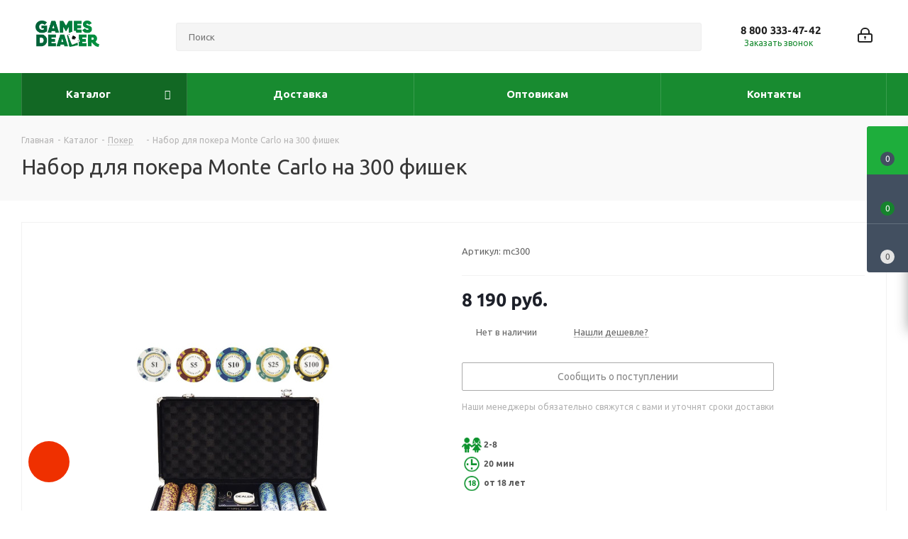

--- FILE ---
content_type: text/html; charset=UTF-8
request_url: https://gamesdealer.ru/catalog/poker/nabor_dlya_pokera_monte_carlo_na_300_fishek_7910/
body_size: 63216
content:
<!DOCTYPE html>
<html xmlns="http://www.w3.org/1999/xhtml" xml:lang="ru" lang="ru" >
<head><link rel="canonical" href="https://gamesdealer.ru/catalog/nabory_dlya_pokera/nabor_dlya_pokera_monte_carlo_na_300_fishek_7910/" />
	<meta name="yandex-verification" content="2d107f14f653344c" />
	<title>Набор для покера Monte Carlo на 300 фишек купить по цене 8&nbsp;190 руб. ☛ Доставка по всей России ★★★ Интернет-магазин GamesDealer.ru |  Москва, Санкт-Петербург, Новосибирск, Екатеринбург, Нижний Новгород, Казань и Челябинск.
</title>
<meta name="google-site-verification" content="_V_oNgKa4GRq3A_MK-wDjdPGHen4UDFidUyTIkO55vw" />

	<meta name="viewport" content="initial-scale=1.0, width=device-width" />
	<meta name="HandheldFriendly" content="true" />
	<meta name="yes" content="yes" />
	<meta name="apple-mobile-web-app-status-bar-style" content="black" />
	<meta name="SKYPE_TOOLBAR" content="SKYPE_TOOLBAR_PARSER_COMPATIBLE" />
	<meta http-equiv="Content-Type" content="text/html; charset=UTF-8" />
<meta name="keywords" content="Набор для покера Monte Carlo на 300 фишек, купить Набор для покера Monte Carlo на 300 фишек, приобрести Набор для покера Monte Carlo на 300 фишек, Набор для покера Monte Carlo на 300 фишек в различных цветах, Набор для покера Monte Carlo на 300 фишек от дистрибьютора" />
<meta name="description" content="Набор для покера Monte Carlo на 300 фишек купить по цене 8&nbsp;190 руб. ☛ Настольные игры и спортивные товары ☛ Низкие цены ☛ Большой выбор ☛ Доставка и самовывоз по всей России со склада в Москве ★★★ Интернет-магазин GamesDealer.ru ☎  8 800 333-47-42 Звонок бесплатный!" />

<script data-skip-moving="true">(function(w, d, n) {var cl = "bx-core";var ht = d.documentElement;var htc = ht ? ht.className : undefined;if (htc === undefined || htc.indexOf(cl) !== -1){return;}var ua = n.userAgent;if (/(iPad;)|(iPhone;)/i.test(ua)){cl += " bx-ios";}else if (/Windows/i.test(ua)){cl += ' bx-win';}else if (/Macintosh/i.test(ua)){cl += " bx-mac";}else if (/Linux/i.test(ua) && !/Android/i.test(ua)){cl += " bx-linux";}else if (/Android/i.test(ua)){cl += " bx-android";}cl += (/(ipad|iphone|android|mobile|touch)/i.test(ua) ? " bx-touch" : " bx-no-touch");cl += w.devicePixelRatio && w.devicePixelRatio >= 2? " bx-retina": " bx-no-retina";if (/AppleWebKit/.test(ua)){cl += " bx-chrome";}else if (/Opera/.test(ua)){cl += " bx-opera";}else if (/Firefox/.test(ua)){cl += " bx-firefox";}ht.className = htc ? htc + " " + cl : cl;})(window, document, navigator);</script>


<link href="https://fonts.googleapis.com/css?family=Ubuntu:300italic,400italic,500italic,700italic,400,300,500,700subset=latin,cyrillic-ext"  rel="stylesheet" />
<link href="/bitrix/css/aspro.next/notice.min.css?17067140172906"  rel="stylesheet" />
<link href="/bitrix/js/ui/design-tokens/dist/ui.design-tokens.min.css?174176275623463"  rel="stylesheet" />
<link href="/bitrix/js/ui/fonts/opensans/ui.font.opensans.min.css?17067139862320"  rel="stylesheet" />
<link href="/bitrix/js/main/popup/dist/main.popup.bundle.min.css?174176284026589"  rel="stylesheet" />
<link href="/bitrix/css/arturgolubev.chatpanel/style.min.css?17067140178869"  rel="stylesheet" />
<link href="/bitrix/cache/css/s1/aspro_next/page_045b874507830874edf90b89b106b6c0/page_045b874507830874edf90b89b106b6c0_v1.css?174176305432508"  rel="stylesheet" />
<link href="/bitrix/cache/css/s1/aspro_next/template_7197acf608a0b05d7739e821731c0020/template_7197acf608a0b05d7739e821731c0020_v1.css?17422776391207026"  data-template-style="true" rel="stylesheet" />




<script type="extension/settings" data-extension="currency.currency-core">{"region":"ru"}</script>



<link rel="shortcut icon" href="/favicon.png" type="image/png" />
<link rel="apple-touch-icon" sizes="180x180" href="/include/apple-touch-icon.png" />
<style>html {--border-radius:8px;--theme-base-color:#188b30;--theme-base-color-hue:133;--theme-base-color-saturation:71%;--theme-base-color-lightness:32%;--theme-base-opacity-color:#188b301a;--theme-more-color:#188b30;--theme-more-color-hue:133;--theme-more-color-saturation:71%;--theme-more-color-lightness:32%;--theme-lightness-hover-diff:6%;}</style>
<meta property="og:description" content="Набор для покера Monte Carlo на 300 фишек" />
<meta property="og:image" content="https://gamesdealer.ru:443/upload/iblock/646/g5k85k2wf46eru75dseoo0e1nr0wmqi8.jpg" />
<link rel="image_src" href="https://gamesdealer.ru:443/upload/iblock/646/g5k85k2wf46eru75dseoo0e1nr0wmqi8.jpg"  />
<meta property="og:title" content="Набор для покера Monte Carlo на 300 фишек купить по цене 8&nbsp;190 руб. ☛ Доставка по всей России ★★★ Интернет-магазин GamesDealer.ru |  Москва, Санкт-Петербург, Новосибирск, Екатеринбург, Нижний Новгород, Казань и Челябинск.
" />
<meta property="og:type" content="website" />
<meta property="og:url" content="https://gamesdealer.ru:443/catalog/poker/nabor_dlya_pokera_monte_carlo_na_300_fishek_7910/" />



			</head>
<body class=" site_s1 fill_bg_n" id="main">

	<!-- Yandex.Metrika counter -->
		<noscript><div><img data-lazyload class="lazyload" src="[data-uri]" data-src="https://mc.yandex.ru/watch/1884649" style="position:absolute; left:-9999px;" alt="" /></div></noscript>
	<!-- /Yandex.Metrika counter -->

	<div id="panel"></div>
						
	
				<!--'start_frame_cache_basketitems-component-block'-->												<div id="ajax_basket"></div>
					<!--'end_frame_cache_basketitems-component-block'-->						
		
					
	<div class="wrapper1  header_bgcolored catalog_page basket_fly basket_fill_DARK side_LEFT catalog_icons_N banner_auto with_fast_view mheader-v1 header-v5 regions_N fill_N footer-v1 front-vindex1 mfixed_Y mfixed_view_always title-v2 with_phones ce_cmp with_lazy store_LIST_AMOUNT">
		
		<div class="header_wrap visible-lg visible-md title-v2">
			<header id="header">
				<div class="header-v5 header-wrapper">
	<div class="logo_and_menu-row">
		<div class="logo-row">
			<div class="maxwidth-theme">
				<div class="row">
					<div class="logo-block col-md-2 col-sm-3">
						<div class="logo">
							<a href="/"><img src="/upload/CNext/ef8/cbrj1osvh10c8sssb0xg5bzhgbn7xark.png" alt="GamesDealer" title="GamesDealer" data-src="" /></a>						</div>
					</div>
										<div class="col-md-3 search_wrap">
						<div class="search-block inner-table-block">
											<div class="search-wrapper">
				<div id="title-search_fixed">
					<form action="/catalog/" class="search">
						<div class="search-input-div">
							<input class="search-input" id="title-search-input_fixed" type="text" name="q" value="" placeholder="Поиск" size="20" maxlength="50" autocomplete="off" />
						</div>
						<div class="search-button-div">
							<button class="btn btn-search" type="submit" name="s" value="Найти"><i class="svg svg-search svg-black"></i></button>
							<span class="close-block inline-search-hide"><span class="svg svg-close close-icons"></span></span>
						</div>
					</form>
				</div>
			</div>
							</div>
					</div>
					<div class="right-icons pull-right">
						<div class="pull-right">
																		</div>
						<div class="pull-right">
							<div class="wrap_icon inner-table-block">
										
		<!--'start_frame_cache_header-auth-block1'-->							<!-- noindex --><a rel="nofollow" title="Мой кабинет" class="personal-link dark-color animate-load" data-event="jqm" data-param-type="auth" data-param-backurl="/catalog/poker/nabor_dlya_pokera_monte_carlo_na_300_fishek_7910/" data-name="auth" href="/personal/"><i class="svg inline big svg-inline-cabinet" aria-hidden="true" title="Мой кабинет"><svg xmlns="http://www.w3.org/2000/svg" width="21" height="21" viewBox="0 0 21 21">
  <defs>
    <style>
      .loccls-1 {
        fill: #222;
        fill-rule: evenodd;
      }
    </style>
  </defs>
  <path data-name="Rounded Rectangle 110" class="loccls-1" d="M1433,132h-15a3,3,0,0,1-3-3v-7a3,3,0,0,1,3-3h1v-2a6,6,0,0,1,6-6h1a6,6,0,0,1,6,6v2h1a3,3,0,0,1,3,3v7A3,3,0,0,1,1433,132Zm-3-15a4,4,0,0,0-4-4h-1a4,4,0,0,0-4,4v2h9v-2Zm4,5a1,1,0,0,0-1-1h-15a1,1,0,0,0-1,1v7a1,1,0,0,0,1,1h15a1,1,0,0,0,1-1v-7Zm-8,3.9v1.6a0.5,0.5,0,1,1-1,0v-1.6A1.5,1.5,0,1,1,1426,125.9Z" transform="translate(-1415 -111)"/>
</svg>
</i></a><!-- /noindex -->									<!--'end_frame_cache_header-auth-block1'-->								</div>
						</div>
						<div class="pull-right">
							<div class="wrap_icon inner-table-block">
								<div class="phone-block">
																			
	<div class="phone with_dropdown lg phone--with-description">
		<i class="svg svg-phone"></i>
		<a class="phone-block__item-link" rel="nofollow" href="javascript:;">
			8 800 333-47-42		</a>
					<div class="dropdown scrollbar">
				<div class="wrap">
											<div class="phone-block__item">
							<a class="phone-block__item-inner phone-block__item-link" rel="nofollow" href="javascript:;">
								<span class="phone-block__item-text">
									8 800 333-47-42									
																			<span class="phone-block__item-description">
											Звонок бесплатный										</span>
																	</span>

															</a>
						</div>
											<div class="phone-block__item">
							<a class="phone-block__item-inner phone-block__item-link" rel="nofollow" href="javascript:;">
								<span class="phone-block__item-text">
									8 495 215-13-51									
																			<span class="phone-block__item-description">
											ПН-ПТ 9:00-18:00										</span>
																	</span>

															</a>
						</div>
											<div class="phone-block__item">
							<a class="phone-block__item-inner phone-block__item-link" rel="nofollow" href="https://api.whatsapp.com/send?phone=74952151351">
								<span class="phone-block__item-text">
									Whatsapp									
																			<span class="phone-block__item-description">
											написать в Whatsapp										</span>
																	</span>

								<span class="phone-block__item-icon"><img class="iconset_icon iconset_icon--img" data-src src="/upload/resize_cache/aspro.next/iconset/header_phones/4d2/16_16_1/1nv3n651z0actf4sug2z1xycfy2fxag3.jpeg" alt="" title="" style="max-width:16px;max-height:16px;" /></span>							</a>
						</div>
									</div>
			</div>
			</div>
																												<div class="inline-block">
											<span class="callback-block animate-load twosmallfont colored" data-event="jqm" data-param-form_id="CALLBACK" data-name="callback">Заказать звонок</span>
										</div>
																	</div>
							</div>
						</div>
					</div>
				</div>
			</div>
		</div>	</div>
	<div class="menu-row middle-block bgcolored">
		<div class="maxwidth-theme">
			<div class="row">
				<div class="col-md-12">
					<div class="menu-only">
						<nav class="mega-menu sliced">
										<div class="table-menu ">
		<table>
			<tr>
									
										<td class="menu-item unvisible dropdown catalog  active">
						<div class="wrap">
							<a class="dropdown-toggle" href="/catalog/">
								<div>
																		Каталог									<div class="line-wrapper"><span class="line"></span></div>
								</div>
							</a>
															<span class="tail"></span>
								<div class="dropdown-menu ">
										<div class="customScrollbar scrollbar">
											<ul class="menu-wrapper " >
																																																			<li class="dropdown-submenu   has_img parent-items">
																																			<a href="/catalog/nardy/" title="Нарды"><span class="name">Нарды</span><span class="arrow"><i></i></span></a>
															<ul class="dropdown-menu toggle_menu">
																	<li class="menu-item   ">
							<a href="/catalog/armyanskie_nardy/" title="Армянские нарды"><span class="name">Армянские нарды</span></a>
													</li>
																	<li class="menu-item   ">
							<a href="/catalog/turetskie_nardy/" title="Турецкие нарды"><span class="name">Турецкие нарды</span></a>
													</li>
																	<li class="menu-item   ">
							<a href="/catalog/reznye_nardy/" title="Резные нарды"><span class="name">Резные нарды</span></a>
													</li>
																	<li class="menu-item   ">
							<a href="/catalog/kozhanye_nardy/" title="Кожаные нарды"><span class="name">Кожаные нарды</span></a>
													</li>
																	<li class="menu-item   ">
							<a href="/catalog/nardy_ruchnoy_raboty/" title="Нарды ручной работы"><span class="name">Нарды ручной работы</span></a>
													</li>
																	<li class="menu-item   ">
							<a href="/catalog/deshevye_nardy/" title="Дешевые нарды"><span class="name">Дешевые нарды</span></a>
													</li>
																	<li class="menu-item   ">
							<a href="/catalog/malenkie_nardy/" title="Маленькие нарды"><span class="name">Маленькие нарды</span></a>
													</li>
																	<li class="menu-item   ">
							<a href="/catalog/bolshie_nardy/" title="Большие нарды"><span class="name">Большие нарды</span></a>
													</li>
																	<li class="menu-item   ">
							<a href="/catalog/dorogie_nardy/" title="Дорогие нарды"><span class="name">Дорогие нарды</span></a>
													</li>
																	<li class="menu-item   ">
							<a href="/catalog/aksessuary_dlya_nard/" title="Аксессуары для нард"><span class="name">Аксессуары для нард</span></a>
													</li>
																	<li class="menu-item collapsed  ">
							<a href="/catalog/derevyannye_nardy/" title="Деревянные нарды"><span class="name">Деревянные нарды</span></a>
													</li>
																	<li class="menu-item collapsed  ">
							<a href="/catalog/dorozhnye_nardy/" title="Дорожные нарды"><span class="name">Дорожные нарды</span></a>
													</li>
																	<li class="menu-item collapsed  ">
							<a href="/catalog/zariki_dlya_nard/" title="Зарики для нард"><span class="name">Зарики для нард</span></a>
													</li>
																	<li class="menu-item collapsed  ">
							<a href="/catalog/srednie_nardy/" title="Средние нарды"><span class="name">Средние нарды</span></a>
													</li>
																	<li class="menu-item collapsed  ">
							<a href="/catalog/rossiyskie_nardy/" title="Российские нарды"><span class="name">Российские нарды</span></a>
													</li>
																	<li class="menu-item collapsed  ">
							<a href="/catalog/fishki_dlya_nard/" title="Фишки для нард"><span class="name">Фишки для нард</span></a>
													</li>
																	<li class="menu-item collapsed  ">
							<a href="/catalog/chekhly_dlya_nard/" title="Чехлы для нард"><span class="name">Чехлы для нард</span></a>
													</li>
														</ul>
																																														</li>
																																																			<li class="dropdown-submenu  active has_img parent-items">
																																			<a href="/catalog/poker/" title="Покер"><span class="name">Покер</span><span class="arrow"><i></i></span></a>
															<ul class="dropdown-menu toggle_menu">
																	<li class="menu-item   ">
							<a href="/catalog/nabory-na-100-fishek/" title="Наборы на 100 фишек"><span class="name">Наборы на 100 фишек</span></a>
													</li>
																	<li class="menu-item   ">
							<a href="/catalog/nabory-na-200-fishek/" title="Наборы на 200 фишек"><span class="name">Наборы на 200 фишек</span></a>
													</li>
																	<li class="menu-item   ">
							<a href="/catalog/nabory-na-300-fishek/" title="Наборы на 300 фишек"><span class="name">Наборы на 300 фишек</span></a>
													</li>
																	<li class="menu-item   ">
							<a href="/catalog/nabory-na-500-fishek/" title="Наборы на 500 фишек"><span class="name">Наборы на 500 фишек</span></a>
													</li>
																	<li class="menu-item   ">
							<a href="/catalog/nabory_na_600_fishek_i_bolee/" title="Наборы на 600 фишек и более"><span class="name">Наборы на 600 фишек и более</span></a>
													</li>
																	<li class="menu-item  dropdown-submenu ">
							<a href="/catalog/aksessuary_shaffl_mashinki/" title="Аксессуары/Шаффл-машинки"><span class="name">Аксессуары/Шаффл-машинки</span></a>
															<ul class="dropdown-menu">
																			<li class="menu-item ">
											<a href="/catalog/knopka_dilera/" title="Кнопка дилера"><span class="name">Кнопка дилера</span></a>
										</li>
																			<li class="menu-item ">
											<a href="/catalog/mashinka_dlya_kart_poker/" title="Машинка для карт покер"><span class="name">Машинка для карт покер</span></a>
										</li>
																	</ul>
								
													</li>
																	<li class="menu-item   ">
							<a href="/catalog/professionalnye_vip_/" title="Профессиональные-vip "><span class="name">Профессиональные-vip </span></a>
													</li>
																	<li class="menu-item   ">
							<a href="/catalog/v_derevyannom_keyse/" title="В деревянном кейсе"><span class="name">В деревянном кейсе</span></a>
													</li>
																	<li class="menu-item   ">
							<a href="/catalog/fishki/" title="Фишки"><span class="name">Фишки</span></a>
													</li>
																	<li class="menu-item   ">
							<a href="/catalog/s_keramicheskimi_fishkami/" title="С керамическими фишками"><span class="name">С керамическими фишками</span></a>
													</li>
																	<li class="menu-item collapsed dropdown-submenu ">
							<a href="/catalog/sukno_nakladki_stoly/" title="Сукно, накладки, столы"><span class="name">Сукно, накладки, столы</span></a>
															<ul class="dropdown-menu">
																			<li class="menu-item ">
											<a href="/catalog/sukno_dlya_pokera/" title="Сукно для покера"><span class="name">Сукно для покера</span></a>
										</li>
																	</ul>
								
													</li>
																	<li class="menu-item collapsed  ">
							<a href="/catalog/bez_nominala/" title="Без номинала"><span class="name">Без номинала</span></a>
													</li>
																	<li class="menu-item collapsed  ">
							<a href="/catalog/v_keyse/" title="В кейсе"><span class="name">В кейсе</span></a>
													</li>
																	<li class="menu-item collapsed  ">
							<a href="/catalog/v_kozhanom_keyse/" title="В кожаном кейсе"><span class="name">В кожаном кейсе</span></a>
													</li>
																	<li class="menu-item collapsed  ">
							<a href="/catalog/v_metallicheskom_keyse/" title="В металлическом кейсе"><span class="name">В металлическом кейсе</span></a>
													</li>
																	<li class="menu-item collapsed  ">
							<a href="/catalog/domashnie/" title="Домашние"><span class="name">Домашние</span></a>
													</li>
																	<li class="menu-item collapsed  ">
							<a href="/catalog/podarochnye/" title="Подарочные"><span class="name">Подарочные</span></a>
													</li>
																	<li class="menu-item collapsed  ">
							<a href="/catalog/s_nominalom/" title="С номиналом"><span class="name">С номиналом</span></a>
													</li>
																	<li class="menu-item collapsed  ">
							<a href="/catalog/nabory_dlya_pokera/" title="Наборы для покера"><span class="name">Наборы для покера</span></a>
													</li>
																	<li class="menu-item collapsed  ">
							<a href="/catalog/keys_dlya_pokera/" title="Кейс для покера"><span class="name">Кейс для покера</span></a>
													</li>
																	<li class="menu-item collapsed  ">
							<a href="/catalog/nabory_na_1000_fishek/" title="Наборы на 1000 фишек"><span class="name">Наборы на 1000 фишек</span></a>
													</li>
														</ul>
																																														</li>
																																																			<li class="dropdown-submenu   has_img parent-items">
																																			<a href="/catalog/shakhmaty/" title="Шахматы"><span class="name">Шахматы</span><span class="arrow"><i></i></span></a>
															<ul class="dropdown-menu toggle_menu">
																	<li class="menu-item   ">
							<a href="/catalog/armyanskie_shakhmaty/" title="Армянские шахматы"><span class="name">Армянские шахматы</span></a>
													</li>
																	<li class="menu-item   ">
							<a href="/catalog/shakhmaty_ruchnoy_raboty/" title="Шахматы ручной работы"><span class="name">Шахматы ручной работы</span></a>
													</li>
																	<li class="menu-item   ">
							<a href="/catalog/figury_shakhmatnye/" title="Фигуры шахматные"><span class="name">Фигуры шахматные</span></a>
													</li>
																	<li class="menu-item   ">
							<a href="/catalog/shakhmatnye_doski/" title="Шахматные доски"><span class="name">Шахматные доски</span></a>
													</li>
																	<li class="menu-item   ">
							<a href="/catalog/shakhmaty_v_lartse/" title="Шахматы в ларце"><span class="name">Шахматы в ларце</span></a>
													</li>
																	<li class="menu-item   ">
							<a href="/catalog/reznye_shakhmaty/" title="Резные шахматы"><span class="name">Резные шахматы</span></a>
													</li>
																	<li class="menu-item   ">
							<a href="/catalog/derevyannye_shakhmaty/" title="Деревянные шахматы"><span class="name">Деревянные шахматы</span></a>
													</li>
																	<li class="menu-item   ">
							<a href="/catalog/shakhmatnye_chasy/" title="Шахматные часы"><span class="name">Шахматные часы</span></a>
													</li>
																	<li class="menu-item   ">
							<a href="/catalog/elitnye-shakhmaty/" title="Элитные шахматы"><span class="name">Элитные шахматы</span></a>
													</li>
																	<li class="menu-item   ">
							<a href="/catalog/bolshie_shakhmaty/" title="Большие шахматы"><span class="name">Большие шахматы</span></a>
													</li>
																	<li class="menu-item collapsed  ">
							<a href="/catalog/polskie_shakhmaty/" title="Польские шахматы"><span class="name">Польские шахматы</span></a>
													</li>
																	<li class="menu-item collapsed  ">
							<a href="/catalog/shakhmaty_madon/" title="Шахматы Madon"><span class="name">Шахматы Madon</span></a>
													</li>
														</ul>
																																														</li>
																																																			<li class="dropdown-submenu   has_img parent-items">
																																			<a href="/catalog/karty/" title="Карты"><span class="name">Карты</span><span class="arrow"><i></i></span></a>
															<ul class="dropdown-menu toggle_menu">
																	<li class="menu-item  dropdown-submenu ">
							<a href="/catalog/igralnye_karty/" title="Игральные карты"><span class="name">Игральные карты</span></a>
															<ul class="dropdown-menu">
																			<li class="menu-item ">
											<a href="/catalog/100_plastik/" title="100% пластик"><span class="name">100% пластик</span></a>
										</li>
																			<li class="menu-item ">
											<a href="/catalog/plastikovoe_pokrytie/" title="Пластиковое покрытие"><span class="name">Пластиковое покрытие</span></a>
										</li>
																			<li class="menu-item ">
											<a href="/catalog/bolshie_igralnye_karty/" title="Большие игральные карты"><span class="name">Большие игральные карты</span></a>
										</li>
																			<li class="menu-item ">
											<a href="/catalog/zolotye_igralnye_karty/" title="Золотые игральные карты"><span class="name">Золотые игральные карты</span></a>
										</li>
																			<li class="menu-item ">
											<a href="/catalog/vintazhnye_retro_igralnye_karty/" title="Винтажные/ретро игральные карты"><span class="name">Винтажные/ретро игральные карты</span></a>
										</li>
																			<li class="menu-item ">
											<a href="/catalog/igralnye_karty_36_kart_v_kolode/" title="Игральные карты 36 карт в колоде"><span class="name">Игральные карты 36 карт в колоде</span></a>
										</li>
																			<li class="menu-item ">
											<a href="/catalog/igralnye_karty_52_karty_v_kolode/" title="Игральные карты 52 карты в колоде"><span class="name">Игральные карты 52 карты в колоде</span></a>
										</li>
																			<li class="menu-item ">
											<a href="/catalog/igralnye_karty_54_karty_v_kolode/" title="Игральные карты 54 карты в колоде"><span class="name">Игральные карты 54 карты в колоде</span></a>
										</li>
																			<li class="menu-item ">
											<a href="/catalog/igralnye_karty_55_kart_v_kolode/" title="Игральные карты 55 карт в колоде"><span class="name">Игральные карты 55 карт в колоде</span></a>
										</li>
																			<li class="menu-item ">
											<a href="/catalog/igralnye_karty_bee/" title="Игральные карты Bee"><span class="name">Игральные карты Bee</span></a>
										</li>
																			<li class="menu-item ">
											<a href="/catalog/igralnye_karty_bicycle/" title="Игральные карты Bicycle"><span class="name">Игральные карты Bicycle</span></a>
										</li>
																			<li class="menu-item ">
											<a href="/catalog/igralnye_karty_fournier/" title="Игральные карты Fournier"><span class="name">Игральные карты Fournier</span></a>
										</li>
																			<li class="menu-item ">
											<a href="/catalog/igralnye_karty_piatnik/" title="Игральные карты Piatnik"><span class="name">Игральные карты Piatnik</span></a>
										</li>
																			<li class="menu-item ">
											<a href="/catalog/igralnye_karty_poker_stars/" title="Игральные карты Poker Stars"><span class="name">Игральные карты Poker Stars</span></a>
										</li>
																			<li class="menu-item ">
											<a href="/catalog/igralnye_karty_dlya_detey_detskie_igralnye_karty/" title="Игральные карты для детей/Детские игральные карты"><span class="name">Игральные карты для детей/Детские игральные карты</span></a>
										</li>
																			<li class="menu-item ">
											<a href="/catalog/kartonnye_igralnye_karty/" title="Картонные игральные карты"><span class="name">Картонные игральные карты</span></a>
										</li>
																			<li class="menu-item ">
											<a href="/catalog/krasivye_dizaynerskie_igralnye_karty/" title="Красивые дизайнерские игральные карты"><span class="name">Красивые дизайнерские игральные карты</span></a>
										</li>
																			<li class="menu-item ">
											<a href="/catalog/malenkie_igralnye_karty/" title="Маленькие игральные карты"><span class="name">Маленькие игральные карты</span></a>
										</li>
																			<li class="menu-item ">
											<a href="/catalog/metallicheskie_igralnye_karty/" title="Металлические игральные карты"><span class="name">Металлические игральные карты</span></a>
										</li>
																			<li class="menu-item ">
											<a href="/catalog/neobychnye_eksklyuzivnye_igralnye_karty/" title="Необычные эксклюзивные игральные карты"><span class="name">Необычные эксклюзивные игральные карты</span></a>
										</li>
																			<li class="menu-item ">
											<a href="/catalog/russkie_igralnye_karty_igralnye_karty_proizvodstva_rossii/" title="Русские игральные карты/ Игральные карты производства России"><span class="name">Русские игральные карты/ Игральные карты производства России</span></a>
										</li>
																			<li class="menu-item ">
											<a href="/catalog/smeshnye_prikolnye_igralnye_karty/" title="Смешные/прикольные игральные карты"><span class="name">Смешные/прикольные игральные карты</span></a>
										</li>
																			<li class="menu-item ">
											<a href="/catalog/suvenirnye_igralnye_karty/" title="Сувенирные игральные карты"><span class="name">Сувенирные игральные карты</span></a>
										</li>
																			<li class="menu-item ">
											<a href="/catalog/chernye_igralnye_karty/" title="Черные игральные карты"><span class="name">Черные игральные карты</span></a>
										</li>
																			<li class="menu-item ">
											<a href="/catalog/elitnye_igralnye_karty/" title="Элитные игральные карты"><span class="name">Элитные игральные карты</span></a>
										</li>
																			<li class="menu-item ">
											<a href="/catalog/eroticheskie_igralnye_karty_dlya_vzroslykh/" title="Эротические игральные карты для взрослых"><span class="name">Эротические игральные карты для взрослых</span></a>
										</li>
																	</ul>
								
													</li>
																	<li class="menu-item  dropdown-submenu ">
							<a href="/catalog/karty_taro/" title="Карты Таро"><span class="name">Карты Таро</span></a>
															<ul class="dropdown-menu">
																			<li class="menu-item ">
											<a href="/catalog/bolshie_karty_taro/" title="Большие карты Таро"><span class="name">Большие карты Таро</span></a>
										</li>
																			<li class="menu-item ">
											<a href="/catalog/vikkanskie_i_keltskie_karty_taro/" title="Викканские и кельтские карты Таро"><span class="name">Викканские и кельтские карты Таро</span></a>
										</li>
																			<li class="menu-item ">
											<a href="/catalog/zolotye_karty_taro/" title="Золотые карты Таро"><span class="name">Золотые карты Таро</span></a>
										</li>
																			<li class="menu-item ">
											<a href="/catalog/karty_taro_78_kart/" title="Карты Таро 78 карт"><span class="name">Карты Таро 78 карт</span></a>
										</li>
																			<li class="menu-item ">
											<a href="/catalog/karty_taro_raydera_ueyta_rider_waite/" title="Карты Таро Райдера Уэйта Rider Waite"><span class="name">Карты Таро Райдера Уэйта Rider Waite</span></a>
										</li>
																			<li class="menu-item ">
											<a href="/catalog/redkie_kollektsionnye_kolody_taro/" title="Редкие коллекционные колоды Таро"><span class="name">Редкие коллекционные колоды Таро</span></a>
										</li>
																			<li class="menu-item ">
											<a href="/catalog/eroticheskie_karty_taro/" title="Эротические карты Таро"><span class="name">Эротические карты Таро</span></a>
										</li>
																	</ul>
								
													</li>
																	<li class="menu-item  dropdown-submenu ">
							<a href="/catalog/gadalnye_karty_taro/" title="Гадальные карты"><span class="name">Гадальные карты</span></a>
															<ul class="dropdown-menu">
																			<li class="menu-item ">
											<a href="/catalog/tsyganskie_gadalnye_karty/" title="Цыганские гадальные карты"><span class="name">Цыганские гадальные карты</span></a>
										</li>
																	</ul>
								
													</li>
																	<li class="menu-item  dropdown-submenu ">
							<a href="/catalog/karty_dlya_fokusov/" title="Карты для фокусов"><span class="name">Карты для фокусов</span></a>
															<ul class="dropdown-menu">
																			<li class="menu-item ">
											<a href="/catalog/karty_dlya_fokusov_bicycle/" title="Карты для фокусов Bicycle"><span class="name">Карты для фокусов Bicycle</span></a>
										</li>
																			<li class="menu-item ">
											<a href="/catalog/konusnye_kolody_kart/" title="Конусные колоды карт"><span class="name">Конусные колоды карт</span></a>
										</li>
																	</ul>
								
													</li>
																	<li class="menu-item  dropdown-submenu ">
							<a href="/catalog/aksessuary_dlya_kart/" title="Аксессуары для карт"><span class="name">Аксессуары для карт</span></a>
															<ul class="dropdown-menu">
																			<li class="menu-item ">
											<a href="/catalog/aksessuary_dlya_kart_taro/" title="Аксессуары для карт Таро"><span class="name">Аксессуары для карт Таро</span></a>
										</li>
																			<li class="menu-item ">
											<a href="/catalog/meshochki_dlya_taro/" title="Мешочки для Таро"><span class="name">Мешочки для Таро</span></a>
										</li>
																			<li class="menu-item ">
											<a href="/catalog/pokernye_khraniteli_kart/" title="Покерные хранители карт"><span class="name">Покерные хранители карт</span></a>
										</li>
																	</ul>
								
													</li>
																	<li class="menu-item   ">
							<a href="/catalog/kardistri/" title="Кардистри"><span class="name">Кардистри</span></a>
													</li>
																	<li class="menu-item   ">
							<a href="/catalog/karty_dlya_kollektsionerov/" title="Карты для коллекционеров"><span class="name">Карты для коллекционеров</span></a>
													</li>
																	<li class="menu-item   ">
							<a href="/catalog/podarochnye_nabory_kart/" title="Подарочные наборы карт"><span class="name">Подарочные наборы карт</span></a>
													</li>
																	<li class="menu-item   ">
							<a href="/catalog/igralnye_karty_dlya_bridzha/" title="Игральные карты для бриджа"><span class="name">Игральные карты для бриджа</span></a>
													</li>
																	<li class="menu-item   ">
							<a href="/catalog/igralnye_karty_dlya_pasyansa_igralnye_karty_pasyansnye/" title="Игральные карты для пасьянса/ Игральные карты пасьянсные"><span class="name">Игральные карты для пасьянса/ Игральные карты пасьянсные</span></a>
													</li>
																	<li class="menu-item collapsed  ">
							<a href="/catalog/igralnye_karty_dlya_preferansa/" title="Игральные карты для преферанса"><span class="name">Игральные карты для преферанса</span></a>
													</li>
																	<li class="menu-item collapsed dropdown-submenu ">
							<a href="/catalog/karty_dlya_pokera_pokernye_karty/" title="Карты для покера/Покерные карты"><span class="name">Карты для покера/Покерные карты</span></a>
															<ul class="dropdown-menu">
																			<li class="menu-item ">
											<a href="/catalog/plastikovye_igralnye_karty_dlya_pokera/" title="Пластиковые игральные карты для покера"><span class="name">Пластиковые игральные карты для покера</span></a>
										</li>
																			<li class="menu-item ">
											<a href="/catalog/podarochnye_nabory_kart_dlya_pokera/" title="Подарочные наборы карт для покера"><span class="name">Подарочные наборы карт для покера</span></a>
										</li>
																	</ul>
								
													</li>
																	<li class="menu-item collapsed  ">
							<a href="/catalog/karty_v_blokakh/" title="Карты в блоках"><span class="name">Карты в блоках</span></a>
													</li>
														</ul>
																																														</li>
																																																			<li class="dropdown-submenu   has_img parent-items">
																																			<a href="/catalog/nastolnyy_futbol/" title="Настольный футбол"><span class="name">Настольный футбол</span><span class="arrow"><i></i></span></a>
															<ul class="dropdown-menu toggle_menu">
																	<li class="menu-item   ">
							<a href="/catalog/nastolnyy_futbol_bez_nozhek/" title="Настольный футбол без ножек"><span class="name">Настольный футбол без ножек</span></a>
													</li>
																	<li class="menu-item   ">
							<a href="/catalog/nastolnyy_futbol_na_nozhkakh/" title="Настольный футбол на ножках"><span class="name">Настольный футбол на ножках</span></a>
													</li>
																	<li class="menu-item   ">
							<a href="/catalog/nastolnyy_futbol_dlya_detey/" title="Настольный футбол для детей"><span class="name">Настольный футбол для детей</span></a>
													</li>
																	<li class="menu-item   ">
							<a href="/catalog/nastolnyy_futbol_dlya_doma/" title="Настольный футбол для дома"><span class="name">Настольный футбол для дома</span></a>
													</li>
																	<li class="menu-item   ">
							<a href="/catalog/nastolnyy_futbol_kombinirovannyy/" title="Настольный футбол комбинированный"><span class="name">Настольный футбол комбинированный</span></a>
													</li>
														</ul>
																																														</li>
																																																			<li class="dropdown-submenu   has_img parent-items">
																																			<a href="/catalog/nastolnyy_khokkey/" title="Настольный хоккей"><span class="name">Настольный хоккей</span><span class="arrow"><i></i></span></a>
															<ul class="dropdown-menu toggle_menu">
																	<li class="menu-item   ">
							<a href="/catalog/nastolnyy_khokkey_bez_nozhek/" title="Настольный хоккей без ножек"><span class="name">Настольный хоккей без ножек</span></a>
													</li>
																	<li class="menu-item   ">
							<a href="/catalog/nastolnyy_khokkey_na_nozhkakh/" title="Настольный хоккей на ножках"><span class="name">Настольный хоккей на ножках</span></a>
													</li>
														</ul>
																																														</li>
																																																			<li class="dropdown-submenu   has_img parent-items">
																																			<a href="/catalog/aerokhokkey/" title="Аэрохоккей"><span class="name">Аэрохоккей</span><span class="arrow"><i></i></span></a>
															<ul class="dropdown-menu toggle_menu">
																	<li class="menu-item   ">
							<a href="/catalog/aerokhokkey_bez_nozhek/" title="Аэрохоккей без ножек"><span class="name">Аэрохоккей без ножек</span></a>
													</li>
																	<li class="menu-item   ">
							<a href="/catalog/aerokhokkey_dlya_detey/" title="Аэрохоккей для детей"><span class="name">Аэрохоккей для детей</span></a>
													</li>
																	<li class="menu-item   ">
							<a href="/catalog/aerokhokkey_dlya_doma/" title="Аэрохоккей для дома"><span class="name">Аэрохоккей для дома</span></a>
													</li>
																	<li class="menu-item   ">
							<a href="/catalog/aerokhokkey_na_nozhkakh/" title="Аэрохоккей на ножках"><span class="name">Аэрохоккей на ножках</span></a>
													</li>
														</ul>
																																														</li>
																																																			<li class="dropdown-submenu   has_img parent-items">
																																			<a href="/catalog/shashki/" title="Шашки"><span class="name">Шашки</span><span class="arrow"><i></i></span></a>
															<ul class="dropdown-menu toggle_menu">
																	<li class="menu-item   ">
							<a href="/catalog/magnitnye_shashki/" title="Магнитные шашки"><span class="name">Магнитные шашки</span></a>
													</li>
																	<li class="menu-item   ">
							<a href="/catalog/mini_shashki/" title="Мини шашки"><span class="name">Мини шашки</span></a>
													</li>
																	<li class="menu-item   ">
							<a href="/catalog/dorozhnye_shashki/" title="Дорожные шашки"><span class="name">Дорожные шашки</span></a>
													</li>
																	<li class="menu-item   ">
							<a href="/catalog/derevyannye_shashki/" title="Деревянные шашки"><span class="name">Деревянные шашки</span></a>
													</li>
																	<li class="menu-item   ">
							<a href="/catalog/doski_dlya_shashek/" title="Доски для шашек"><span class="name">Доски для шашек</span></a>
													</li>
																	<li class="menu-item   ">
							<a href="/catalog/nardy_i_shashki_2_v_1/" title="Нарды и шашки 2 в 1"><span class="name">Нарды и шашки 2 в 1</span></a>
													</li>
																	<li class="menu-item   ">
							<a href="/catalog/plastikovye_shashki/" title="Пластиковые шашки"><span class="name">Пластиковые шашки</span></a>
													</li>
																	<li class="menu-item   ">
							<a href="/catalog/podarochnye_shashki/" title="Подарочные шашки"><span class="name">Подарочные шашки</span></a>
													</li>
																	<li class="menu-item   ">
							<a href="/catalog/reznye_shashki/" title="Резные шашки"><span class="name">Резные шашки</span></a>
													</li>
																	<li class="menu-item   ">
							<a href="/catalog/fishki_dlya_shashek/" title="Фишки для шашек"><span class="name">Фишки для шашек</span></a>
													</li>
																	<li class="menu-item collapsed  ">
							<a href="/catalog/shashki_dlya_detey/" title="Шашки для детей"><span class="name">Шашки для детей</span></a>
													</li>
																	<li class="menu-item collapsed dropdown-submenu ">
							<a href="/catalog/shashki_i_shakhmaty_2_v_1/" title="Шашки и шахматы 2 в 1"><span class="name">Шашки и шахматы 2 в 1</span></a>
															<ul class="dropdown-menu">
																			<li class="menu-item ">
											<a href="/catalog/shashki_i_shakhmaty_derevyannye/" title="Шашки и шахматы деревянные"><span class="name">Шашки и шахматы деревянные</span></a>
										</li>
																			<li class="menu-item ">
											<a href="/catalog/shashki_i_shakhmaty_magnitnye/" title="Шашки и шахматы магнитные"><span class="name">Шашки и шахматы магнитные</span></a>
										</li>
																	</ul>
								
													</li>
														</ul>
																																														</li>
																																																			<li class="dropdown-submenu   has_img parent-items">
																																			<a href="/catalog/minigolf/" title="Минигольф"><span class="name">Минигольф</span><span class="arrow"><i></i></span></a>
															<ul class="dropdown-menu toggle_menu">
																	<li class="menu-item   ">
							<a href="/catalog/aksessuary_dlya_minigolfa/" title="Аксессуары для минигольфа"><span class="name">Аксессуары для минигольфа</span></a>
													</li>
																	<li class="menu-item   ">
							<a href="/catalog/nabory_dlya_minigolfa/" title="Наборы для минигольфа"><span class="name">Наборы для минигольфа</span></a>
													</li>
														</ul>
																																														</li>
																																																			<li class="dropdown-submenu   has_img parent-items">
																																			<a href="/catalog/nastolnye-igry/" title="Настольные игры"><span class="name">Настольные игры</span><span class="arrow"><i></i></span></a>
															<ul class="dropdown-menu toggle_menu">
																	<li class="menu-item   ">
							<a href="/catalog/loto/" title="Лото"><span class="name">Лото</span></a>
													</li>
																	<li class="menu-item   ">
							<a href="/catalog/domino/" title="Домино"><span class="name">Домино</span></a>
													</li>
																	<li class="menu-item   ">
							<a href="/catalog/mafiya/" title="Мафия"><span class="name">Мафия</span></a>
													</li>
																	<li class="menu-item   ">
							<a href="/catalog/monopoliya/" title="Монополия"><span class="name">Монополия</span></a>
													</li>
																	<li class="menu-item   ">
							<a href="/catalog/kosti/" title="Кости"><span class="name">Кости</span></a>
													</li>
																	<li class="menu-item   ">
							<a href="/catalog/golovolomki/" title="Головоломки"><span class="name">Головоломки</span></a>
													</li>
																	<li class="menu-item   ">
							<a href="/catalog/madzhong/" title="Маджонг"><span class="name">Маджонг</span></a>
													</li>
																	<li class="menu-item   ">
							<a href="/catalog/uno/" title="Уно"><span class="name">Уно</span></a>
													</li>
														</ul>
																																														</li>
																																																			<li class="   has_img parent-items">
																																			<a href="/catalog/utsenennye_tovary/" title="Уцененные товары"><span class="name">Уцененные товары</span></a>
																																														</li>
																																																			<li class="dropdown-submenu   has_img parent-items">
																																			<a href="/catalog/tovary_dlya_doma/" title="Товары для дома"><span class="name">Товары для дома</span><span class="arrow"><i></i></span></a>
															<ul class="dropdown-menu toggle_menu">
																	<li class="menu-item   ">
							<a href="/catalog/podarochnye_pakety/" title="Подарочные пакеты"><span class="name">Подарочные пакеты</span></a>
													</li>
														</ul>
																																														</li>
																							</ul>
										</div>

									
								</div>
													</div>
					</td>
									
										<td class="menu-item unvisible    ">
						<div class="wrap">
							<a class="" href="/dostavka-oplata/">
								<div>
																		Доставка									<div class="line-wrapper"><span class="line"></span></div>
								</div>
							</a>
													</div>
					</td>
									
										<td class="menu-item unvisible    ">
						<div class="wrap">
							<a class="" href="/opt/">
								<div>
																		Оптовикам									<div class="line-wrapper"><span class="line"></span></div>
								</div>
							</a>
													</div>
					</td>
									
										<td class="menu-item unvisible    ">
						<div class="wrap">
							<a class="" href="/contacts/">
								<div>
																		Контакты									<div class="line-wrapper"><span class="line"></span></div>
								</div>
							</a>
													</div>
					</td>
				
				<td class="menu-item dropdown js-dropdown nosave unvisible">
					<div class="wrap">
						<a class="dropdown-toggle more-items" href="#">
							<span>Ещё</span>
						</a>
						<span class="tail"></span>
						<ul class="dropdown-menu"></ul>
					</div>
				</td>

			</tr>
		</table>
	</div>
						</nav>
					</div>
				</div>
			</div>
		</div>
	</div>
	<div class="line-row visible-xs"></div>
</div>			</header>
		</div>

					<div id="headerfixed">
				<div class="wrapper_inner">
	<div class="logo-row v1 row margin0">
		<div class="pull-left">
			<div class="inner-table-block sep-left nopadding logo-block">
				<div class="logo">
					<a href="/"><img src="/upload/CNext/6ec/39cuqmqy3jjasjfwfhcgay5ak2ucd70j.svg" alt="GamesDealer" title="GamesDealer" data-src="" /></a>				</div>
			</div>
		</div>
		<div class="pull-left">
			<div class="inner-table-block menu-block rows sep-left">
				<div class="title"><i class="svg svg-burger"></i>Меню&nbsp;&nbsp;<i class="fa fa-angle-down"></i></div>
				<div class="navs table-menu js-nav">
										<!-- noindex -->
						<ul class="nav nav-pills responsive-menu visible-xs" id="mainMenuF">
								<li class="dropdown active">
				<a class="dropdown-toggle" href="/catalog/" title="Каталог">
					Каталог											<i class="fa fa-angle-right"></i>
									</a>
									<ul class="dropdown-menu fixed_menu_ext">
																				<li class="dropdown-submenu dropdown-toggle ">
								<a href="/catalog/nardy/" title="Нарды">
									Нарды																			&nbsp;<i class="fa fa-angle-right"></i>
																	</a>
																	<ul class="dropdown-menu fixed_menu_ext">
																																<li class=" ">
												<a href="/catalog/armyanskie_nardy/" title="Армянские нарды">
													Армянские нарды																									</a>
																							</li>
																																<li class=" ">
												<a href="/catalog/turetskie_nardy/" title="Турецкие нарды">
													Турецкие нарды																									</a>
																							</li>
																																<li class=" ">
												<a href="/catalog/reznye_nardy/" title="Резные нарды">
													Резные нарды																									</a>
																							</li>
																																<li class=" ">
												<a href="/catalog/kozhanye_nardy/" title="Кожаные нарды">
													Кожаные нарды																									</a>
																							</li>
																																<li class=" ">
												<a href="/catalog/nardy_ruchnoy_raboty/" title="Нарды ручной работы">
													Нарды ручной работы																									</a>
																							</li>
																																<li class=" ">
												<a href="/catalog/deshevye_nardy/" title="Дешевые нарды">
													Дешевые нарды																									</a>
																							</li>
																																<li class=" ">
												<a href="/catalog/malenkie_nardy/" title="Маленькие нарды">
													Маленькие нарды																									</a>
																							</li>
																																<li class=" ">
												<a href="/catalog/bolshie_nardy/" title="Большие нарды">
													Большие нарды																									</a>
																							</li>
																																<li class=" ">
												<a href="/catalog/dorogie_nardy/" title="Дорогие нарды">
													Дорогие нарды																									</a>
																							</li>
																																<li class=" ">
												<a href="/catalog/aksessuary_dlya_nard/" title="Аксессуары для нард">
													Аксессуары для нард																									</a>
																							</li>
																																<li class=" ">
												<a href="/catalog/derevyannye_nardy/" title="Деревянные нарды">
													Деревянные нарды																									</a>
																							</li>
																																<li class=" ">
												<a href="/catalog/dorozhnye_nardy/" title="Дорожные нарды">
													Дорожные нарды																									</a>
																							</li>
																																<li class=" ">
												<a href="/catalog/zariki_dlya_nard/" title="Зарики для нард">
													Зарики для нард																									</a>
																							</li>
																																<li class=" ">
												<a href="/catalog/srednie_nardy/" title="Средние нарды">
													Средние нарды																									</a>
																							</li>
																																<li class=" ">
												<a href="/catalog/rossiyskie_nardy/" title="Российские нарды">
													Российские нарды																									</a>
																							</li>
																																<li class=" ">
												<a href="/catalog/fishki_dlya_nard/" title="Фишки для нард">
													Фишки для нард																									</a>
																							</li>
																																<li class=" ">
												<a href="/catalog/chekhly_dlya_nard/" title="Чехлы для нард">
													Чехлы для нард																									</a>
																							</li>
																			</ul>
															</li>
																				<li class="dropdown-submenu dropdown-toggle active">
								<a href="/catalog/poker/" title="Покер">
									Покер																			&nbsp;<i class="fa fa-angle-right"></i>
																	</a>
																	<ul class="dropdown-menu fixed_menu_ext">
																																<li class=" ">
												<a href="/catalog/nabory-na-100-fishek/" title="Наборы на 100 фишек">
													Наборы на 100 фишек																									</a>
																							</li>
																																<li class=" ">
												<a href="/catalog/nabory-na-200-fishek/" title="Наборы на 200 фишек">
													Наборы на 200 фишек																									</a>
																							</li>
																																<li class=" ">
												<a href="/catalog/nabory-na-300-fishek/" title="Наборы на 300 фишек">
													Наборы на 300 фишек																									</a>
																							</li>
																																<li class=" ">
												<a href="/catalog/nabory-na-500-fishek/" title="Наборы на 500 фишек">
													Наборы на 500 фишек																									</a>
																							</li>
																																<li class=" ">
												<a href="/catalog/nabory_na_600_fishek_i_bolee/" title="Наборы на 600 фишек и более">
													Наборы на 600 фишек и более																									</a>
																							</li>
																																<li class="dropdown-submenu dropdown-toggle ">
												<a href="/catalog/aksessuary_shaffl_mashinki/" title="Аксессуары/Шаффл-машинки">
													Аксессуары/Шаффл-машинки																											&nbsp;<i class="fa fa-angle-right"></i>
																									</a>
																									<ul class="dropdown-menu fixed_menu_ext">
																													<li class="">
																<a href="/catalog/knopka_dilera/" title="Кнопка дилера">Кнопка дилера</a>
															</li>
																													<li class="">
																<a href="/catalog/mashinka_dlya_kart_poker/" title="Машинка для карт покер">Машинка для карт покер</a>
															</li>
																											</ul>
																							</li>
																																<li class=" ">
												<a href="/catalog/professionalnye_vip_/" title="Профессиональные-vip ">
													Профессиональные-vip 																									</a>
																							</li>
																																<li class=" ">
												<a href="/catalog/v_derevyannom_keyse/" title="В деревянном кейсе">
													В деревянном кейсе																									</a>
																							</li>
																																<li class=" ">
												<a href="/catalog/fishki/" title="Фишки">
													Фишки																									</a>
																							</li>
																																<li class=" ">
												<a href="/catalog/s_keramicheskimi_fishkami/" title="С керамическими фишками">
													С керамическими фишками																									</a>
																							</li>
																																<li class="dropdown-submenu dropdown-toggle ">
												<a href="/catalog/sukno_nakladki_stoly/" title="Сукно, накладки, столы">
													Сукно, накладки, столы																											&nbsp;<i class="fa fa-angle-right"></i>
																									</a>
																									<ul class="dropdown-menu fixed_menu_ext">
																													<li class="">
																<a href="/catalog/sukno_dlya_pokera/" title="Сукно для покера">Сукно для покера</a>
															</li>
																											</ul>
																							</li>
																																<li class=" ">
												<a href="/catalog/bez_nominala/" title="Без номинала">
													Без номинала																									</a>
																							</li>
																																<li class=" ">
												<a href="/catalog/v_keyse/" title="В кейсе">
													В кейсе																									</a>
																							</li>
																																<li class=" ">
												<a href="/catalog/v_kozhanom_keyse/" title="В кожаном кейсе">
													В кожаном кейсе																									</a>
																							</li>
																																<li class=" ">
												<a href="/catalog/v_metallicheskom_keyse/" title="В металлическом кейсе">
													В металлическом кейсе																									</a>
																							</li>
																																<li class=" ">
												<a href="/catalog/domashnie/" title="Домашние">
													Домашние																									</a>
																							</li>
																																<li class=" ">
												<a href="/catalog/podarochnye/" title="Подарочные">
													Подарочные																									</a>
																							</li>
																																<li class=" ">
												<a href="/catalog/s_nominalom/" title="С номиналом">
													С номиналом																									</a>
																							</li>
																																<li class=" ">
												<a href="/catalog/nabory_dlya_pokera/" title="Наборы для покера">
													Наборы для покера																									</a>
																							</li>
																																<li class=" ">
												<a href="/catalog/keys_dlya_pokera/" title="Кейс для покера">
													Кейс для покера																									</a>
																							</li>
																																<li class=" ">
												<a href="/catalog/nabory_na_1000_fishek/" title="Наборы на 1000 фишек">
													Наборы на 1000 фишек																									</a>
																							</li>
																			</ul>
															</li>
																				<li class="dropdown-submenu dropdown-toggle ">
								<a href="/catalog/shakhmaty/" title="Шахматы">
									Шахматы																			&nbsp;<i class="fa fa-angle-right"></i>
																	</a>
																	<ul class="dropdown-menu fixed_menu_ext">
																																<li class=" ">
												<a href="/catalog/armyanskie_shakhmaty/" title="Армянские шахматы">
													Армянские шахматы																									</a>
																							</li>
																																<li class=" ">
												<a href="/catalog/shakhmaty_ruchnoy_raboty/" title="Шахматы ручной работы">
													Шахматы ручной работы																									</a>
																							</li>
																																<li class=" ">
												<a href="/catalog/figury_shakhmatnye/" title="Фигуры шахматные">
													Фигуры шахматные																									</a>
																							</li>
																																<li class=" ">
												<a href="/catalog/shakhmatnye_doski/" title="Шахматные доски">
													Шахматные доски																									</a>
																							</li>
																																<li class=" ">
												<a href="/catalog/shakhmaty_v_lartse/" title="Шахматы в ларце">
													Шахматы в ларце																									</a>
																							</li>
																																<li class=" ">
												<a href="/catalog/reznye_shakhmaty/" title="Резные шахматы">
													Резные шахматы																									</a>
																							</li>
																																<li class=" ">
												<a href="/catalog/derevyannye_shakhmaty/" title="Деревянные шахматы">
													Деревянные шахматы																									</a>
																							</li>
																																<li class=" ">
												<a href="/catalog/shakhmatnye_chasy/" title="Шахматные часы">
													Шахматные часы																									</a>
																							</li>
																																<li class=" ">
												<a href="/catalog/elitnye-shakhmaty/" title="Элитные шахматы">
													Элитные шахматы																									</a>
																							</li>
																																<li class=" ">
												<a href="/catalog/bolshie_shakhmaty/" title="Большие шахматы">
													Большие шахматы																									</a>
																							</li>
																																<li class=" ">
												<a href="/catalog/polskie_shakhmaty/" title="Польские шахматы">
													Польские шахматы																									</a>
																							</li>
																																<li class=" ">
												<a href="/catalog/shakhmaty_madon/" title="Шахматы Madon">
													Шахматы Madon																									</a>
																							</li>
																			</ul>
															</li>
																				<li class="dropdown-submenu dropdown-toggle ">
								<a href="/catalog/karty/" title="Карты">
									Карты																			&nbsp;<i class="fa fa-angle-right"></i>
																	</a>
																	<ul class="dropdown-menu fixed_menu_ext">
																																<li class="dropdown-submenu dropdown-toggle ">
												<a href="/catalog/igralnye_karty/" title="Игральные карты">
													Игральные карты																											&nbsp;<i class="fa fa-angle-right"></i>
																									</a>
																									<ul class="dropdown-menu fixed_menu_ext">
																													<li class="">
																<a href="/catalog/100_plastik/" title="100% пластик">100% пластик</a>
															</li>
																													<li class="">
																<a href="/catalog/plastikovoe_pokrytie/" title="Пластиковое покрытие">Пластиковое покрытие</a>
															</li>
																													<li class="">
																<a href="/catalog/bolshie_igralnye_karty/" title="Большие игральные карты">Большие игральные карты</a>
															</li>
																													<li class="">
																<a href="/catalog/zolotye_igralnye_karty/" title="Золотые игральные карты">Золотые игральные карты</a>
															</li>
																													<li class="">
																<a href="/catalog/vintazhnye_retro_igralnye_karty/" title="Винтажные/ретро игральные карты">Винтажные/ретро игральные карты</a>
															</li>
																													<li class="">
																<a href="/catalog/igralnye_karty_36_kart_v_kolode/" title="Игральные карты 36 карт в колоде">Игральные карты 36 карт в колоде</a>
															</li>
																													<li class="">
																<a href="/catalog/igralnye_karty_52_karty_v_kolode/" title="Игральные карты 52 карты в колоде">Игральные карты 52 карты в колоде</a>
															</li>
																													<li class="">
																<a href="/catalog/igralnye_karty_54_karty_v_kolode/" title="Игральные карты 54 карты в колоде">Игральные карты 54 карты в колоде</a>
															</li>
																													<li class="">
																<a href="/catalog/igralnye_karty_55_kart_v_kolode/" title="Игральные карты 55 карт в колоде">Игральные карты 55 карт в колоде</a>
															</li>
																													<li class="">
																<a href="/catalog/igralnye_karty_bee/" title="Игральные карты Bee">Игральные карты Bee</a>
															</li>
																													<li class="">
																<a href="/catalog/igralnye_karty_bicycle/" title="Игральные карты Bicycle">Игральные карты Bicycle</a>
															</li>
																													<li class="">
																<a href="/catalog/igralnye_karty_fournier/" title="Игральные карты Fournier">Игральные карты Fournier</a>
															</li>
																													<li class="">
																<a href="/catalog/igralnye_karty_piatnik/" title="Игральные карты Piatnik">Игральные карты Piatnik</a>
															</li>
																													<li class="">
																<a href="/catalog/igralnye_karty_poker_stars/" title="Игральные карты Poker Stars">Игральные карты Poker Stars</a>
															</li>
																													<li class="">
																<a href="/catalog/igralnye_karty_dlya_detey_detskie_igralnye_karty/" title="Игральные карты для детей/Детские игральные карты">Игральные карты для детей/Детские игральные карты</a>
															</li>
																													<li class="">
																<a href="/catalog/kartonnye_igralnye_karty/" title="Картонные игральные карты">Картонные игральные карты</a>
															</li>
																													<li class="">
																<a href="/catalog/krasivye_dizaynerskie_igralnye_karty/" title="Красивые дизайнерские игральные карты">Красивые дизайнерские игральные карты</a>
															</li>
																													<li class="">
																<a href="/catalog/malenkie_igralnye_karty/" title="Маленькие игральные карты">Маленькие игральные карты</a>
															</li>
																													<li class="">
																<a href="/catalog/metallicheskie_igralnye_karty/" title="Металлические игральные карты">Металлические игральные карты</a>
															</li>
																													<li class="">
																<a href="/catalog/neobychnye_eksklyuzivnye_igralnye_karty/" title="Необычные эксклюзивные игральные карты">Необычные эксклюзивные игральные карты</a>
															</li>
																													<li class="">
																<a href="/catalog/russkie_igralnye_karty_igralnye_karty_proizvodstva_rossii/" title="Русские игральные карты/ Игральные карты производства России">Русские игральные карты/ Игральные карты производства России</a>
															</li>
																													<li class="">
																<a href="/catalog/smeshnye_prikolnye_igralnye_karty/" title="Смешные/прикольные игральные карты">Смешные/прикольные игральные карты</a>
															</li>
																													<li class="">
																<a href="/catalog/suvenirnye_igralnye_karty/" title="Сувенирные игральные карты">Сувенирные игральные карты</a>
															</li>
																													<li class="">
																<a href="/catalog/chernye_igralnye_karty/" title="Черные игральные карты">Черные игральные карты</a>
															</li>
																													<li class="">
																<a href="/catalog/elitnye_igralnye_karty/" title="Элитные игральные карты">Элитные игральные карты</a>
															</li>
																													<li class="">
																<a href="/catalog/eroticheskie_igralnye_karty_dlya_vzroslykh/" title="Эротические игральные карты для взрослых">Эротические игральные карты для взрослых</a>
															</li>
																											</ul>
																							</li>
																																<li class="dropdown-submenu dropdown-toggle ">
												<a href="/catalog/karty_taro/" title="Карты Таро">
													Карты Таро																											&nbsp;<i class="fa fa-angle-right"></i>
																									</a>
																									<ul class="dropdown-menu fixed_menu_ext">
																													<li class="">
																<a href="/catalog/bolshie_karty_taro/" title="Большие карты Таро">Большие карты Таро</a>
															</li>
																													<li class="">
																<a href="/catalog/vikkanskie_i_keltskie_karty_taro/" title="Викканские и кельтские карты Таро">Викканские и кельтские карты Таро</a>
															</li>
																													<li class="">
																<a href="/catalog/zolotye_karty_taro/" title="Золотые карты Таро">Золотые карты Таро</a>
															</li>
																													<li class="">
																<a href="/catalog/karty_taro_78_kart/" title="Карты Таро 78 карт">Карты Таро 78 карт</a>
															</li>
																													<li class="">
																<a href="/catalog/karty_taro_raydera_ueyta_rider_waite/" title="Карты Таро Райдера Уэйта Rider Waite">Карты Таро Райдера Уэйта Rider Waite</a>
															</li>
																													<li class="">
																<a href="/catalog/redkie_kollektsionnye_kolody_taro/" title="Редкие коллекционные колоды Таро">Редкие коллекционные колоды Таро</a>
															</li>
																													<li class="">
																<a href="/catalog/eroticheskie_karty_taro/" title="Эротические карты Таро">Эротические карты Таро</a>
															</li>
																											</ul>
																							</li>
																																<li class="dropdown-submenu dropdown-toggle ">
												<a href="/catalog/gadalnye_karty_taro/" title="Гадальные карты">
													Гадальные карты																											&nbsp;<i class="fa fa-angle-right"></i>
																									</a>
																									<ul class="dropdown-menu fixed_menu_ext">
																													<li class="">
																<a href="/catalog/tsyganskie_gadalnye_karty/" title="Цыганские гадальные карты">Цыганские гадальные карты</a>
															</li>
																											</ul>
																							</li>
																																<li class="dropdown-submenu dropdown-toggle ">
												<a href="/catalog/karty_dlya_fokusov/" title="Карты для фокусов">
													Карты для фокусов																											&nbsp;<i class="fa fa-angle-right"></i>
																									</a>
																									<ul class="dropdown-menu fixed_menu_ext">
																													<li class="">
																<a href="/catalog/karty_dlya_fokusov_bicycle/" title="Карты для фокусов Bicycle">Карты для фокусов Bicycle</a>
															</li>
																													<li class="">
																<a href="/catalog/konusnye_kolody_kart/" title="Конусные колоды карт">Конусные колоды карт</a>
															</li>
																											</ul>
																							</li>
																																<li class="dropdown-submenu dropdown-toggle ">
												<a href="/catalog/aksessuary_dlya_kart/" title="Аксессуары для карт">
													Аксессуары для карт																											&nbsp;<i class="fa fa-angle-right"></i>
																									</a>
																									<ul class="dropdown-menu fixed_menu_ext">
																													<li class="">
																<a href="/catalog/aksessuary_dlya_kart_taro/" title="Аксессуары для карт Таро">Аксессуары для карт Таро</a>
															</li>
																													<li class="">
																<a href="/catalog/meshochki_dlya_taro/" title="Мешочки для Таро">Мешочки для Таро</a>
															</li>
																													<li class="">
																<a href="/catalog/pokernye_khraniteli_kart/" title="Покерные хранители карт">Покерные хранители карт</a>
															</li>
																											</ul>
																							</li>
																																<li class=" ">
												<a href="/catalog/kardistri/" title="Кардистри">
													Кардистри																									</a>
																							</li>
																																<li class=" ">
												<a href="/catalog/karty_dlya_kollektsionerov/" title="Карты для коллекционеров">
													Карты для коллекционеров																									</a>
																							</li>
																																<li class=" ">
												<a href="/catalog/podarochnye_nabory_kart/" title="Подарочные наборы карт">
													Подарочные наборы карт																									</a>
																							</li>
																																<li class=" ">
												<a href="/catalog/igralnye_karty_dlya_bridzha/" title="Игральные карты для бриджа">
													Игральные карты для бриджа																									</a>
																							</li>
																																<li class=" ">
												<a href="/catalog/igralnye_karty_dlya_pasyansa_igralnye_karty_pasyansnye/" title="Игральные карты для пасьянса/ Игральные карты пасьянсные">
													Игральные карты для пасьянса/ Игральные карты пасьянсные																									</a>
																							</li>
																																<li class=" ">
												<a href="/catalog/igralnye_karty_dlya_preferansa/" title="Игральные карты для преферанса">
													Игральные карты для преферанса																									</a>
																							</li>
																																<li class="dropdown-submenu dropdown-toggle ">
												<a href="/catalog/karty_dlya_pokera_pokernye_karty/" title="Карты для покера/Покерные карты">
													Карты для покера/Покерные карты																											&nbsp;<i class="fa fa-angle-right"></i>
																									</a>
																									<ul class="dropdown-menu fixed_menu_ext">
																													<li class="">
																<a href="/catalog/plastikovye_igralnye_karty_dlya_pokera/" title="Пластиковые игральные карты для покера">Пластиковые игральные карты для покера</a>
															</li>
																													<li class="">
																<a href="/catalog/podarochnye_nabory_kart_dlya_pokera/" title="Подарочные наборы карт для покера">Подарочные наборы карт для покера</a>
															</li>
																											</ul>
																							</li>
																																<li class=" ">
												<a href="/catalog/karty_v_blokakh/" title="Карты в блоках">
													Карты в блоках																									</a>
																							</li>
																			</ul>
															</li>
																				<li class="dropdown-submenu dropdown-toggle ">
								<a href="/catalog/nastolnyy_futbol/" title="Настольный футбол">
									Настольный футбол																			&nbsp;<i class="fa fa-angle-right"></i>
																	</a>
																	<ul class="dropdown-menu fixed_menu_ext">
																																<li class=" ">
												<a href="/catalog/nastolnyy_futbol_bez_nozhek/" title="Настольный футбол без ножек">
													Настольный футбол без ножек																									</a>
																							</li>
																																<li class=" ">
												<a href="/catalog/nastolnyy_futbol_na_nozhkakh/" title="Настольный футбол на ножках">
													Настольный футбол на ножках																									</a>
																							</li>
																																<li class=" ">
												<a href="/catalog/nastolnyy_futbol_dlya_detey/" title="Настольный футбол для детей">
													Настольный футбол для детей																									</a>
																							</li>
																																<li class=" ">
												<a href="/catalog/nastolnyy_futbol_dlya_doma/" title="Настольный футбол для дома">
													Настольный футбол для дома																									</a>
																							</li>
																																<li class=" ">
												<a href="/catalog/nastolnyy_futbol_kombinirovannyy/" title="Настольный футбол комбинированный">
													Настольный футбол комбинированный																									</a>
																							</li>
																			</ul>
															</li>
																				<li class="dropdown-submenu dropdown-toggle ">
								<a href="/catalog/nastolnyy_khokkey/" title="Настольный хоккей">
									Настольный хоккей																			&nbsp;<i class="fa fa-angle-right"></i>
																	</a>
																	<ul class="dropdown-menu fixed_menu_ext">
																																<li class=" ">
												<a href="/catalog/nastolnyy_khokkey_bez_nozhek/" title="Настольный хоккей без ножек">
													Настольный хоккей без ножек																									</a>
																							</li>
																																<li class=" ">
												<a href="/catalog/nastolnyy_khokkey_na_nozhkakh/" title="Настольный хоккей на ножках">
													Настольный хоккей на ножках																									</a>
																							</li>
																			</ul>
															</li>
																				<li class="dropdown-submenu dropdown-toggle ">
								<a href="/catalog/aerokhokkey/" title="Аэрохоккей">
									Аэрохоккей																			&nbsp;<i class="fa fa-angle-right"></i>
																	</a>
																	<ul class="dropdown-menu fixed_menu_ext">
																																<li class=" ">
												<a href="/catalog/aerokhokkey_bez_nozhek/" title="Аэрохоккей без ножек">
													Аэрохоккей без ножек																									</a>
																							</li>
																																<li class=" ">
												<a href="/catalog/aerokhokkey_dlya_detey/" title="Аэрохоккей для детей">
													Аэрохоккей для детей																									</a>
																							</li>
																																<li class=" ">
												<a href="/catalog/aerokhokkey_dlya_doma/" title="Аэрохоккей для дома">
													Аэрохоккей для дома																									</a>
																							</li>
																																<li class=" ">
												<a href="/catalog/aerokhokkey_na_nozhkakh/" title="Аэрохоккей на ножках">
													Аэрохоккей на ножках																									</a>
																							</li>
																			</ul>
															</li>
																				<li class="dropdown-submenu dropdown-toggle ">
								<a href="/catalog/shashki/" title="Шашки">
									Шашки																			&nbsp;<i class="fa fa-angle-right"></i>
																	</a>
																	<ul class="dropdown-menu fixed_menu_ext">
																																<li class=" ">
												<a href="/catalog/magnitnye_shashki/" title="Магнитные шашки">
													Магнитные шашки																									</a>
																							</li>
																																<li class=" ">
												<a href="/catalog/mini_shashki/" title="Мини шашки">
													Мини шашки																									</a>
																							</li>
																																<li class=" ">
												<a href="/catalog/dorozhnye_shashki/" title="Дорожные шашки">
													Дорожные шашки																									</a>
																							</li>
																																<li class=" ">
												<a href="/catalog/derevyannye_shashki/" title="Деревянные шашки">
													Деревянные шашки																									</a>
																							</li>
																																<li class=" ">
												<a href="/catalog/doski_dlya_shashek/" title="Доски для шашек">
													Доски для шашек																									</a>
																							</li>
																																<li class=" ">
												<a href="/catalog/nardy_i_shashki_2_v_1/" title="Нарды и шашки 2 в 1">
													Нарды и шашки 2 в 1																									</a>
																							</li>
																																<li class=" ">
												<a href="/catalog/plastikovye_shashki/" title="Пластиковые шашки">
													Пластиковые шашки																									</a>
																							</li>
																																<li class=" ">
												<a href="/catalog/podarochnye_shashki/" title="Подарочные шашки">
													Подарочные шашки																									</a>
																							</li>
																																<li class=" ">
												<a href="/catalog/reznye_shashki/" title="Резные шашки">
													Резные шашки																									</a>
																							</li>
																																<li class=" ">
												<a href="/catalog/fishki_dlya_shashek/" title="Фишки для шашек">
													Фишки для шашек																									</a>
																							</li>
																																<li class=" ">
												<a href="/catalog/shashki_dlya_detey/" title="Шашки для детей">
													Шашки для детей																									</a>
																							</li>
																																<li class="dropdown-submenu dropdown-toggle ">
												<a href="/catalog/shashki_i_shakhmaty_2_v_1/" title="Шашки и шахматы 2 в 1">
													Шашки и шахматы 2 в 1																											&nbsp;<i class="fa fa-angle-right"></i>
																									</a>
																									<ul class="dropdown-menu fixed_menu_ext">
																													<li class="">
																<a href="/catalog/shashki_i_shakhmaty_derevyannye/" title="Шашки и шахматы деревянные">Шашки и шахматы деревянные</a>
															</li>
																													<li class="">
																<a href="/catalog/shashki_i_shakhmaty_magnitnye/" title="Шашки и шахматы магнитные">Шашки и шахматы магнитные</a>
															</li>
																											</ul>
																							</li>
																			</ul>
															</li>
																				<li class="dropdown-submenu dropdown-toggle ">
								<a href="/catalog/minigolf/" title="Минигольф">
									Минигольф																			&nbsp;<i class="fa fa-angle-right"></i>
																	</a>
																	<ul class="dropdown-menu fixed_menu_ext">
																																<li class=" ">
												<a href="/catalog/aksessuary_dlya_minigolfa/" title="Аксессуары для минигольфа">
													Аксессуары для минигольфа																									</a>
																							</li>
																																<li class=" ">
												<a href="/catalog/nabory_dlya_minigolfa/" title="Наборы для минигольфа">
													Наборы для минигольфа																									</a>
																							</li>
																			</ul>
															</li>
																				<li class="dropdown-submenu dropdown-toggle ">
								<a href="/catalog/nastolnye-igry/" title="Настольные игры">
									Настольные игры																			&nbsp;<i class="fa fa-angle-right"></i>
																	</a>
																	<ul class="dropdown-menu fixed_menu_ext">
																																<li class=" ">
												<a href="/catalog/loto/" title="Лото">
													Лото																									</a>
																							</li>
																																<li class=" ">
												<a href="/catalog/domino/" title="Домино">
													Домино																									</a>
																							</li>
																																<li class=" ">
												<a href="/catalog/mafiya/" title="Мафия">
													Мафия																									</a>
																							</li>
																																<li class=" ">
												<a href="/catalog/monopoliya/" title="Монополия">
													Монополия																									</a>
																							</li>
																																<li class=" ">
												<a href="/catalog/kosti/" title="Кости">
													Кости																									</a>
																							</li>
																																<li class=" ">
												<a href="/catalog/golovolomki/" title="Головоломки">
													Головоломки																									</a>
																							</li>
																																<li class=" ">
												<a href="/catalog/madzhong/" title="Маджонг">
													Маджонг																									</a>
																							</li>
																																<li class=" ">
												<a href="/catalog/uno/" title="Уно">
													Уно																									</a>
																							</li>
																			</ul>
															</li>
																				<li class=" ">
								<a href="/catalog/utsenennye_tovary/" title="Уцененные товары">
									Уцененные товары																	</a>
															</li>
																				<li class="dropdown-submenu dropdown-toggle ">
								<a href="/catalog/tovary_dlya_doma/" title="Товары для дома">
									Товары для дома																			&nbsp;<i class="fa fa-angle-right"></i>
																	</a>
																	<ul class="dropdown-menu fixed_menu_ext">
																																<li class=" ">
												<a href="/catalog/podarochnye_pakety/" title="Подарочные пакеты">
													Подарочные пакеты																									</a>
																							</li>
																			</ul>
															</li>
											</ul>
							</li>
								<li class=" ">
				<a class="" href="/dostavka-oplata/" title="Доставка">
					Доставка									</a>
							</li>
								<li class=" ">
				<a class="" href="/opt/" title="Оптовикам">
					Оптовикам									</a>
							</li>
								<li class=" ">
				<a class="" href="/contacts/" title="Контакты">
					Контакты									</a>
							</li>
			</ul>
					<!-- /noindex -->
														</div>
			</div>
		</div>
		<div class="pull-right">
										</div>
		<div class="pull-right">
			<div class="inner-table-block small-block">
				<div class="wrap_icon wrap_cabinet">
							
		<!--'start_frame_cache_header-auth-block2'-->							<!-- noindex --><a rel="nofollow" title="Мой кабинет" class="personal-link dark-color animate-load" data-event="jqm" data-param-type="auth" data-param-backurl="/catalog/poker/nabor_dlya_pokera_monte_carlo_na_300_fishek_7910/" data-name="auth" href="/personal/"><i class="svg inline big svg-inline-cabinet" aria-hidden="true" title="Мой кабинет"><svg xmlns="http://www.w3.org/2000/svg" width="21" height="21" viewBox="0 0 21 21">
  <defs>
    <style>
      .loccls-1 {
        fill: #222;
        fill-rule: evenodd;
      }
    </style>
  </defs>
  <path data-name="Rounded Rectangle 110" class="loccls-1" d="M1433,132h-15a3,3,0,0,1-3-3v-7a3,3,0,0,1,3-3h1v-2a6,6,0,0,1,6-6h1a6,6,0,0,1,6,6v2h1a3,3,0,0,1,3,3v7A3,3,0,0,1,1433,132Zm-3-15a4,4,0,0,0-4-4h-1a4,4,0,0,0-4,4v2h9v-2Zm4,5a1,1,0,0,0-1-1h-15a1,1,0,0,0-1,1v7a1,1,0,0,0,1,1h15a1,1,0,0,0,1-1v-7Zm-8,3.9v1.6a0.5,0.5,0,1,1-1,0v-1.6A1.5,1.5,0,1,1,1426,125.9Z" transform="translate(-1415 -111)"/>
</svg>
</i></a><!-- /noindex -->									<!--'end_frame_cache_header-auth-block2'-->					</div>
			</div>
		</div>
					<div class="pull-right">
				<div class="inner-table-block">
					<div class="animate-load btn btn-default white btn-sm" data-event="jqm" data-param-form_id="CALLBACK" data-name="callback">
						<span>Заказать звонок</span>
					</div>
				</div>
			</div>
							<div class="pull-right logo_and_menu-row">
				<div class="inner-table-block phones phone-block">
					
	<div class="phone with_dropdown phone--with-description">
		<i class="svg svg-phone"></i>
		<a class="phone-block__item-link" rel="nofollow" href="javascript:;">
			8 800 333-47-42		</a>
					<div class="dropdown scrollbar">
				<div class="wrap">
											<div class="phone-block__item">
							<a class="phone-block__item-inner phone-block__item-link" rel="nofollow" href="javascript:;">
								<span class="phone-block__item-text">
									8 800 333-47-42									
																			<span class="phone-block__item-description">
											Звонок бесплатный										</span>
																	</span>

															</a>
						</div>
											<div class="phone-block__item">
							<a class="phone-block__item-inner phone-block__item-link" rel="nofollow" href="javascript:;">
								<span class="phone-block__item-text">
									8 495 215-13-51									
																			<span class="phone-block__item-description">
											ПН-ПТ 9:00-18:00										</span>
																	</span>

															</a>
						</div>
											<div class="phone-block__item">
							<a class="phone-block__item-inner phone-block__item-link" rel="nofollow" href="https://api.whatsapp.com/send?phone=74952151351">
								<span class="phone-block__item-text">
									Whatsapp									
																			<span class="phone-block__item-description">
											написать в Whatsapp										</span>
																	</span>

								<span class="phone-block__item-icon"><img class="iconset_icon iconset_icon--img" data-src src="/upload/resize_cache/aspro.next/iconset/header_phones/4d2/16_16_1/1nv3n651z0actf4sug2z1xycfy2fxag3.jpeg" alt="" title="" style="max-width:16px;max-height:16px;" /></span>							</a>
						</div>
									</div>
			</div>
			</div>
				</div>
			</div>
				<div class="nopadding hidden-sm hidden-xs search animation-width">
			<div class="inner-table-block">
												<div class="search-wrapper">
				<div id="title-search_fixedtf">
					<form action="/catalog/" class="search">
						<div class="search-input-div">
							<input class="search-input" id="title-search-input_fixedtf" type="text" name="q" value="" placeholder="Поиск" size="20" maxlength="50" autocomplete="off" />
						</div>
						<div class="search-button-div">
							<button class="btn btn-search" type="submit" name="s" value="Найти"><i class="svg svg-search svg-black"></i></button>
							<span class="close-block inline-search-hide"><span class="svg svg-close close-icons"></span></span>
						</div>
					</form>
				</div>
			</div>
				</div>
		</div>
	</div>
</div>			</div>
		
		<div id="mobileheader" class="visible-xs visible-sm">
			<div class="mobileheader-v1">
	<div class="burger pull-left">
		<i class="svg inline  svg-inline-burger dark" aria-hidden="true" ><svg xmlns="http://www.w3.org/2000/svg" width="18" height="16" viewBox="0 0 18 16">
  <defs>
    <style>
      .bu_bw_cls-1 {
        fill: #222;
        fill-rule: evenodd;
      }
    </style>
  </defs>
  <path data-name="Rounded Rectangle 81 copy 2" class="bu_bw_cls-1" d="M330,114h16a1,1,0,0,1,1,1h0a1,1,0,0,1-1,1H330a1,1,0,0,1-1-1h0A1,1,0,0,1,330,114Zm0,7h16a1,1,0,0,1,1,1h0a1,1,0,0,1-1,1H330a1,1,0,0,1-1-1h0A1,1,0,0,1,330,121Zm0,7h16a1,1,0,0,1,1,1h0a1,1,0,0,1-1,1H330a1,1,0,0,1-1-1h0A1,1,0,0,1,330,128Z" transform="translate(-329 -114)"/>
</svg>
</i>		<i class="svg inline  svg-inline-close dark" aria-hidden="true" ><svg xmlns="http://www.w3.org/2000/svg" width="16" height="16" viewBox="0 0 16 16">
  <defs>
    <style>
      .cccls-1 {
        fill: #222;
        fill-rule: evenodd;
      }
    </style>
  </defs>
  <path data-name="Rounded Rectangle 114 copy 3" class="cccls-1" d="M334.411,138l6.3,6.3a1,1,0,0,1,0,1.414,0.992,0.992,0,0,1-1.408,0l-6.3-6.306-6.3,6.306a1,1,0,0,1-1.409-1.414l6.3-6.3-6.293-6.3a1,1,0,0,1,1.409-1.414l6.3,6.3,6.3-6.3A1,1,0,0,1,340.7,131.7Z" transform="translate(-325 -130)"/>
</svg>
</i>	</div>
	<div class="logo-block pull-left">
		<div class="logo">
			<a href="/"><img src="/upload/CNext/ef8/cbrj1osvh10c8sssb0xg5bzhgbn7xark.png" alt="GamesDealer" title="GamesDealer" data-src="" /></a>		</div>
	</div>
	<div class="right-icons pull-right">
		<div class="pull-right">
			<div class="wrap_icon">
				<button class="top-btn inline-search-show twosmallfont">
					<i class="svg inline  svg-inline-search big" aria-hidden="true" ><svg xmlns="http://www.w3.org/2000/svg" width="21" height="21" viewBox="0 0 21 21">
  <defs>
    <style>
      .sscls-1 {
        fill: #222;
        fill-rule: evenodd;
      }
    </style>
  </defs>
  <path data-name="Rounded Rectangle 106" class="sscls-1" d="M1590.71,131.709a1,1,0,0,1-1.42,0l-4.68-4.677a9.069,9.069,0,1,1,1.42-1.427l4.68,4.678A1,1,0,0,1,1590.71,131.709ZM1579,113a7,7,0,1,0,7,7A7,7,0,0,0,1579,113Z" transform="translate(-1570 -111)"/>
</svg>
</i>				</button>
			</div>
		</div>
		<div class="pull-right">
			<div class="wrap_icon wrap_basket">
											<!--'start_frame_cache_header-basket-with-compare-block3'-->														<!--noindex-->
			<a class="basket-link compare   big " href="/catalog/compare.php" title="Список сравниваемых элементов">
		<span class="js-basket-block"><i class="svg inline  svg-inline-compare big" aria-hidden="true" ><svg xmlns="http://www.w3.org/2000/svg" width="21" height="21" viewBox="0 0 21 21">
  <defs>
    <style>
      .comcls-1 {
        fill: #222;
        fill-rule: evenodd;
      }
    </style>
  </defs>
  <path class="comcls-1" d="M20,4h0a1,1,0,0,1,1,1V21H19V5A1,1,0,0,1,20,4ZM14,7h0a1,1,0,0,1,1,1V21H13V8A1,1,0,0,1,14,7ZM8,1A1,1,0,0,1,9,2V21H7V2A1,1,0,0,1,8,1ZM2,9H2a1,1,0,0,1,1,1V21H1V10A1,1,0,0,1,2,9ZM0,0H1V1H0V0ZM0,0H1V1H0V0Z"/>
</svg>
</i><span class="title dark_link">Сравнение</span><span class="count">0</span></span>
	</a>
	<!--/noindex-->																		<!-- noindex -->
											<a rel="nofollow" class="basket-link delay  big " href="/basket/#delayed" title="Список отложенных товаров пуст">
							<span class="js-basket-block">
								<i class="svg inline  svg-inline-wish big" aria-hidden="true" ><svg xmlns="http://www.w3.org/2000/svg" width="22.969" height="21" viewBox="0 0 22.969 21">
  <defs>
    <style>
      .whcls-1 {
        fill: #222;
        fill-rule: evenodd;
      }
    </style>
  </defs>
  <path class="whcls-1" d="M21.028,10.68L11.721,20H11.339L2.081,10.79A6.19,6.19,0,0,1,6.178,0a6.118,6.118,0,0,1,5.383,3.259A6.081,6.081,0,0,1,23.032,6.147,6.142,6.142,0,0,1,21.028,10.68ZM19.861,9.172h0l-8.176,8.163H11.369L3.278,9.29l0.01-.009A4.276,4.276,0,0,1,6.277,1.986,4.2,4.2,0,0,1,9.632,3.676l0.012-.01,0.064,0.1c0.077,0.107.142,0.22,0.208,0.334l1.692,2.716,1.479-2.462a4.23,4.23,0,0,1,.39-0.65l0.036-.06L13.52,3.653a4.173,4.173,0,0,1,3.326-1.672A4.243,4.243,0,0,1,19.861,9.172ZM22,20h1v1H22V20Zm0,0h1v1H22V20Z" transform="translate(-0.031)"/>
</svg>
</i>								<span class="title dark_link">Отложенные</span>
								<span class="count">0</span>
							</span>
						</a>
																<a rel="nofollow" class="basket-link basket   big " href="/basket/" title="Корзина пуста">
							<span class="js-basket-block">
								<i class="svg inline  svg-inline-basket big" aria-hidden="true" ><svg xmlns="http://www.w3.org/2000/svg" width="22" height="21" viewBox="0 0 22 21">
  <defs>
    <style>
      .ba_bb_cls-1 {
        fill: #222;
        fill-rule: evenodd;
      }
    </style>
  </defs>
  <path data-name="Ellipse 2 copy 6" class="ba_bb_cls-1" d="M1507,122l-0.99,1.009L1492,123l-1-1-1-9h-3a0.88,0.88,0,0,1-1-1,1.059,1.059,0,0,1,1.22-1h2.45c0.31,0,.63.006,0.63,0.006a1.272,1.272,0,0,1,1.4.917l0.41,3.077H1507l1,1v1ZM1492.24,117l0.43,3.995h12.69l0.82-4Zm2.27,7.989a3.5,3.5,0,1,1-3.5,3.5A3.495,3.495,0,0,1,1494.51,124.993Zm8.99,0a3.5,3.5,0,1,1-3.49,3.5A3.5,3.5,0,0,1,1503.5,124.993Zm-9,2.006a1.5,1.5,0,1,1-1.5,1.5A1.5,1.5,0,0,1,1494.5,127Zm9,0a1.5,1.5,0,1,1-1.5,1.5A1.5,1.5,0,0,1,1503.5,127Z" transform="translate(-1486 -111)"/>
</svg>
</i>																<span class="title dark_link">Корзина<span class="count">0</span></span>
																<span class="count">0</span>
							</span>
						</a>
						<span class="basket_hover_block loading_block loading_block_content"></span>
										<!-- /noindex -->
							<!--'end_frame_cache_header-basket-with-compare-block3'-->						</div>
		</div>
		<div class="pull-right">
			<div class="wrap_icon wrap_cabinet">
						
		<!--'start_frame_cache_header-auth-block3'-->							<!-- noindex --><a rel="nofollow" title="Мой кабинет" class="personal-link dark-color animate-load" data-event="jqm" data-param-type="auth" data-param-backurl="/catalog/poker/nabor_dlya_pokera_monte_carlo_na_300_fishek_7910/" data-name="auth" href="/personal/"><i class="svg inline big svg-inline-cabinet" aria-hidden="true" title="Мой кабинет"><svg xmlns="http://www.w3.org/2000/svg" width="21" height="21" viewBox="0 0 21 21">
  <defs>
    <style>
      .loccls-1 {
        fill: #222;
        fill-rule: evenodd;
      }
    </style>
  </defs>
  <path data-name="Rounded Rectangle 110" class="loccls-1" d="M1433,132h-15a3,3,0,0,1-3-3v-7a3,3,0,0,1,3-3h1v-2a6,6,0,0,1,6-6h1a6,6,0,0,1,6,6v2h1a3,3,0,0,1,3,3v7A3,3,0,0,1,1433,132Zm-3-15a4,4,0,0,0-4-4h-1a4,4,0,0,0-4,4v2h9v-2Zm4,5a1,1,0,0,0-1-1h-15a1,1,0,0,0-1,1v7a1,1,0,0,0,1,1h15a1,1,0,0,0,1-1v-7Zm-8,3.9v1.6a0.5,0.5,0,1,1-1,0v-1.6A1.5,1.5,0,1,1,1426,125.9Z" transform="translate(-1415 -111)"/>
</svg>
</i></a><!-- /noindex -->									<!--'end_frame_cache_header-auth-block3'-->				</div>
		</div>
		<div class="pull-right">
			<div class="wrap_icon wrap_phones">
			    <i class="svg inline big svg-inline-phone" aria-hidden="true" ><svg width="21" height="21" viewBox="0 0 21 21" fill="none" xmlns="http://www.w3.org/2000/svg">
<path fill-rule="evenodd" clip-rule="evenodd" d="M18.9562 15.97L18.9893 16.3282C19.0225 16.688 18.9784 17.0504 18.8603 17.3911C18.6223 18.086 18.2725 18.7374 17.8248 19.3198L17.7228 19.4524L17.6003 19.5662C16.8841 20.2314 15.9875 20.6686 15.0247 20.8243C14.0374 21.0619 13.0068 21.0586 12.0201 20.814L11.9327 20.7924L11.8476 20.763C10.712 20.3703 9.65189 19.7871 8.71296 19.0385C8.03805 18.582 7.41051 18.0593 6.83973 17.4779L6.81497 17.4527L6.79112 17.4267C4.93379 15.3963 3.51439 13.0063 2.62127 10.4052L2.6087 10.3686L2.59756 10.3315C2.36555 9.5598 2.21268 8.76667 2.14121 7.9643C1.94289 6.79241 1.95348 5.59444 2.17289 4.42568L2.19092 4.32964L2.21822 4.23581C2.50215 3.26018 3.0258 2.37193 3.7404 1.65124C4.37452 0.908181 5.21642 0.370416 6.15867 0.107283L6.31009 0.0649959L6.46626 0.0468886C7.19658 -0.0377903 7.93564 -0.00763772 8.65659 0.136237C9.00082 0.203673 9.32799 0.34095 9.61768 0.540011L9.90227 0.735566L10.1048 1.01522C10.4774 1.52971 10.7173 2.12711 10.8045 2.75455C10.8555 2.95106 10.9033 3.13929 10.9499 3.32228C11.0504 3.71718 11.1446 4.08764 11.2499 4.46408C11.5034 5.03517 11.6255 5.65688 11.6059 6.28327L11.5984 6.52137L11.5353 6.75107C11.3812 7.31112 11.0546 7.68722 10.8349 7.8966C10.6059 8.11479 10.3642 8.2737 10.18 8.38262C9.89673 8.55014 9.57964 8.69619 9.32537 8.8079C9.74253 10.2012 10.5059 11.4681 11.5455 12.4901C11.7801 12.3252 12.0949 12.1097 12.412 11.941C12.6018 11.8401 12.8614 11.7177 13.1641 11.6357C13.4565 11.5565 13.9301 11.4761 14.4706 11.6169L14.6882 11.6736L14.8878 11.7772C15.4419 12.0649 15.9251 12.4708 16.3035 12.9654C16.5807 13.236 16.856 13.4937 17.1476 13.7666C17.2974 13.9068 17.4515 14.0511 17.6124 14.2032C18.118 14.5805 18.5261 15.0751 18.8003 15.6458L18.9562 15.97ZM16.3372 15.7502C16.6216 15.9408 16.8496 16.2039 16.9977 16.5121C17.0048 16.5888 16.9952 16.6661 16.9697 16.7388C16.8021 17.2295 16.5553 17.6895 16.2391 18.1009C15.795 18.5134 15.234 18.7788 14.6329 18.8608C13.9345 19.0423 13.2016 19.0464 12.5012 18.8728C11.5558 18.5459 10.675 18.0561 9.8991 17.4258C9.30961 17.0338 8.76259 16.5817 8.26682 16.0767C6.59456 14.2487 5.31682 12.0971 4.51287 9.75567C4.31227 9.08842 4.18279 8.40192 4.12658 7.70756C3.95389 6.74387 3.95792 5.75691 4.13855 4.79468C4.33628 4.11526 4.70731 3.49868 5.21539 3.00521C5.59617 2.53588 6.11383 2.19633 6.69661 2.03358C7.22119 1.97276 7.75206 1.99466 8.26981 2.09849C8.34699 2.11328 8.42029 2.14388 8.48501 2.18836C8.68416 2.46334 8.80487 2.78705 8.83429 3.12504C8.89113 3.34235 8.94665 3.56048 9.00218 3.77864C9.12067 4.24418 9.2392 4.70987 9.37072 5.16815C9.5371 5.49352 9.61831 5.85557 9.60687 6.22066C9.51714 6.54689 8.89276 6.81665 8.28746 7.07816C7.71809 7.32415 7.16561 7.56284 7.0909 7.83438C7.07157 8.17578 7.12971 8.51712 7.26102 8.83297C7.76313 10.9079 8.87896 12.7843 10.4636 14.2184C10.6814 14.4902 10.9569 14.7105 11.2702 14.8634C11.5497 14.9366 12.0388 14.5907 12.5428 14.2342C13.0783 13.8555 13.6307 13.4648 13.9663 13.5523C14.295 13.7229 14.5762 13.9719 14.785 14.2773C15.1184 14.6066 15.4631 14.9294 15.808 15.2523C15.9849 15.418 16.1618 15.5836 16.3372 15.7502Z" fill="#222222"/>
</svg>
</i><div id="mobilePhone" class="phone-block--mobile dropdown-mobile-phone">
	<div class="wrap scrollbar">
		<div class="phone-block__item no-decript title">
			<span class="phone-block__item-inner phone-block__item-inner--no-description phone-block__item-text flexbox flexbox--row dark-color">
				Телефоны 
				<i class="svg inline  svg-inline-close dark dark-i" aria-hidden="true" ><svg xmlns="http://www.w3.org/2000/svg" width="16" height="16" viewBox="0 0 16 16">
  <defs>
    <style>
      .cccls-1 {
        fill: #222;
        fill-rule: evenodd;
      }
    </style>
  </defs>
  <path data-name="Rounded Rectangle 114 copy 3" class="cccls-1" d="M334.411,138l6.3,6.3a1,1,0,0,1,0,1.414,0.992,0.992,0,0,1-1.408,0l-6.3-6.306-6.3,6.306a1,1,0,0,1-1.409-1.414l6.3-6.3-6.293-6.3a1,1,0,0,1,1.409-1.414l6.3,6.3,6.3-6.3A1,1,0,0,1,340.7,131.7Z" transform="translate(-325 -130)"/>
</svg>
</i>			</span>
		</div>

					<div class="phone-block__item">
				<a href="javascript:;" class="phone-block__item-link dark-color" rel="nofollow">
					<span class="phone-block__item-inner">
						<span class="phone-block__item-text">
							8 800 333-47-42							
															<span class="phone-block__item-description">Звонок бесплатный</span>
													</span>

											</span>
				</a>
			</div>
					<div class="phone-block__item">
				<a href="javascript:;" class="phone-block__item-link dark-color" rel="nofollow">
					<span class="phone-block__item-inner">
						<span class="phone-block__item-text">
							8 495 215-13-51							
															<span class="phone-block__item-description">ПН-ПТ 9:00-18:00</span>
													</span>

											</span>
				</a>
			</div>
					<div class="phone-block__item">
				<a href="https://api.whatsapp.com/send?phone=74952151351" class="phone-block__item-link dark-color" rel="nofollow">
					<span class="phone-block__item-inner">
						<span class="phone-block__item-text">
							Whatsapp							
															<span class="phone-block__item-description">написать в Whatsapp</span>
													</span>

						<span class="phone-block__item-icon"><img class="iconset_icon iconset_icon--img" data-src src="/upload/resize_cache/aspro.next/iconset/header_phones/4d2/16_16_1/1nv3n651z0actf4sug2z1xycfy2fxag3.jpeg" alt="" title="" style="max-width:16px;max-height:16px;" /></span>					</span>
				</a>
			</div>
				
									
<div class="phone-block__item">

	<span
	   class="phone-block__item-inner phone-block__item-button phone-block__item-inner--no-description dark-color callback" 
	   data-event="jqm" data-param-form_id="CALLBACK" data-name="callback"
	>
		Заказать звонок	</span>

</div>
						</div>
</div>			    
			</div>
		</div>
	</div>
</div>			<div id="mobilemenu" class="leftside  menu-compact ">
				<div class="mobilemenu-v1 scroller">
	<div class="wrap">
				<!--'start_frame_cache_mobile-auth-block1'-->		<!-- noindex -->
<div class="menu middle">
	<ul>
		<li>
																<a class="dark-color" href="/personal/">
				<i class="svg inline  svg-inline-cabinet" aria-hidden="true" ><svg xmlns="http://www.w3.org/2000/svg" width="16" height="17" viewBox="0 0 16 17">
  <defs>
    <style>
      .loccls-1 {
        fill: #222;
        fill-rule: evenodd;
      }
    </style>
  </defs>
  <path class="loccls-1" d="M14,17H2a2,2,0,0,1-2-2V8A2,2,0,0,1,2,6H3V4A4,4,0,0,1,7,0H9a4,4,0,0,1,4,4V6h1a2,2,0,0,1,2,2v7A2,2,0,0,1,14,17ZM11,4A2,2,0,0,0,9,2H7A2,2,0,0,0,5,4V6h6V4Zm3,4H2v7H14V8ZM8,9a1,1,0,0,1,1,1v2a1,1,0,0,1-2,0V10A1,1,0,0,1,8,9Z"/>
</svg>
</i>				<span>Личный кабинет</span>
							</a>
					</li>
	</ul>
</div>
<!-- /noindex -->		<!--'end_frame_cache_mobile-auth-block1'-->					<!-- noindex -->
			<div class="menu top">
		<ul class="top">
																	<li class="selected">
			<a class=" dark-color" href="/" title="Главная">
				<span>Главная</span>
							</a>
					</li>
    																	<li class="selected">
			<a class=" dark-color parent" href="/catalog/" title="Каталог">
				<span>Каталог</span>
									<span class="arrow"><i class="svg svg_triangle_right"></i></span>
							</a>
							<ul class="dropdown">
					<li class="menu_back"><a href="" class="dark-color"><i class="svg svg-arrow-right"></i>Назад</a></li>
					<li class="menu_title"><a href="/catalog/">Каталог</a></li>
																							<li>
							<a class="dark-color parent" href="/catalog/nardy/" title="Нарды">
								<span>Нарды</span>
																	<span class="arrow"><i class="svg svg_triangle_right"></i></span>
															</a>
															<ul class="dropdown">
									<li class="menu_back"><a href="" class="dark-color"><i class="svg svg-arrow-right"></i>Назад</a></li>
									<li class="menu_title"><a href="/catalog/nardy/">Нарды</a></li>
																																							<li>
											<a class="dark-color" href="/catalog/armyanskie_nardy/" title="Армянские нарды">
												<span>Армянские нарды</span>
																							</a>
																					</li>
																																							<li>
											<a class="dark-color" href="/catalog/turetskie_nardy/" title="Турецкие нарды">
												<span>Турецкие нарды</span>
																							</a>
																					</li>
																																							<li>
											<a class="dark-color" href="/catalog/reznye_nardy/" title="Резные нарды">
												<span>Резные нарды</span>
																							</a>
																					</li>
																																							<li>
											<a class="dark-color" href="/catalog/kozhanye_nardy/" title="Кожаные нарды">
												<span>Кожаные нарды</span>
																							</a>
																					</li>
																																							<li>
											<a class="dark-color" href="/catalog/nardy_ruchnoy_raboty/" title="Нарды ручной работы">
												<span>Нарды ручной работы</span>
																							</a>
																					</li>
																																							<li>
											<a class="dark-color" href="/catalog/deshevye_nardy/" title="Дешевые нарды">
												<span>Дешевые нарды</span>
																							</a>
																					</li>
																																							<li>
											<a class="dark-color" href="/catalog/malenkie_nardy/" title="Маленькие нарды">
												<span>Маленькие нарды</span>
																							</a>
																					</li>
																																							<li>
											<a class="dark-color" href="/catalog/bolshie_nardy/" title="Большие нарды">
												<span>Большие нарды</span>
																							</a>
																					</li>
																																							<li>
											<a class="dark-color" href="/catalog/dorogie_nardy/" title="Дорогие нарды">
												<span>Дорогие нарды</span>
																							</a>
																					</li>
																																							<li>
											<a class="dark-color" href="/catalog/aksessuary_dlya_nard/" title="Аксессуары для нард">
												<span>Аксессуары для нард</span>
																							</a>
																					</li>
																																							<li>
											<a class="dark-color" href="/catalog/derevyannye_nardy/" title="Деревянные нарды">
												<span>Деревянные нарды</span>
																							</a>
																					</li>
																																							<li>
											<a class="dark-color" href="/catalog/dorozhnye_nardy/" title="Дорожные нарды">
												<span>Дорожные нарды</span>
																							</a>
																					</li>
																																							<li>
											<a class="dark-color" href="/catalog/zariki_dlya_nard/" title="Зарики для нард">
												<span>Зарики для нард</span>
																							</a>
																					</li>
																																							<li>
											<a class="dark-color" href="/catalog/srednie_nardy/" title="Средние нарды">
												<span>Средние нарды</span>
																							</a>
																					</li>
																																							<li>
											<a class="dark-color" href="/catalog/rossiyskie_nardy/" title="Российские нарды">
												<span>Российские нарды</span>
																							</a>
																					</li>
																																							<li>
											<a class="dark-color" href="/catalog/fishki_dlya_nard/" title="Фишки для нард">
												<span>Фишки для нард</span>
																							</a>
																					</li>
																																							<li>
											<a class="dark-color" href="/catalog/chekhly_dlya_nard/" title="Чехлы для нард">
												<span>Чехлы для нард</span>
																							</a>
																					</li>
																	</ul>
													</li>
																							<li class="selected">
							<a class="dark-color parent" href="/catalog/poker/" title="Покер">
								<span>Покер</span>
																	<span class="arrow"><i class="svg svg_triangle_right"></i></span>
															</a>
															<ul class="dropdown">
									<li class="menu_back"><a href="" class="dark-color"><i class="svg svg-arrow-right"></i>Назад</a></li>
									<li class="menu_title"><a href="/catalog/poker/">Покер</a></li>
																																							<li>
											<a class="dark-color" href="/catalog/nabory-na-100-fishek/" title="Наборы на 100 фишек">
												<span>Наборы на 100 фишек</span>
																							</a>
																					</li>
																																							<li>
											<a class="dark-color" href="/catalog/nabory-na-200-fishek/" title="Наборы на 200 фишек">
												<span>Наборы на 200 фишек</span>
																							</a>
																					</li>
																																							<li>
											<a class="dark-color" href="/catalog/nabory-na-300-fishek/" title="Наборы на 300 фишек">
												<span>Наборы на 300 фишек</span>
																							</a>
																					</li>
																																							<li>
											<a class="dark-color" href="/catalog/nabory-na-500-fishek/" title="Наборы на 500 фишек">
												<span>Наборы на 500 фишек</span>
																							</a>
																					</li>
																																							<li>
											<a class="dark-color" href="/catalog/nabory_na_600_fishek_i_bolee/" title="Наборы на 600 фишек и более">
												<span>Наборы на 600 фишек и более</span>
																							</a>
																					</li>
																																							<li>
											<a class="dark-color parent" href="/catalog/aksessuary_shaffl_mashinki/" title="Аксессуары/Шаффл-машинки">
												<span>Аксессуары/Шаффл-машинки</span>
																									<span class="arrow"><i class="svg svg_triangle_right"></i></span>
																							</a>
																							<ul class="dropdown">
													<li class="menu_back"><a href="" class="dark-color"><i class="svg svg-arrow-right"></i>Назад</a></li>
													<li class="menu_title"><a href="/catalog/aksessuary_shaffl_mashinki/">Аксессуары/Шаффл-машинки</a></li>
																											<li>
															<a class="dark-color" href="/catalog/knopka_dilera/" title="Кнопка дилера">
																<span>Кнопка дилера</span>
															</a>
														</li>
																											<li>
															<a class="dark-color" href="/catalog/mashinka_dlya_kart_poker/" title="Машинка для карт покер">
																<span>Машинка для карт покер</span>
															</a>
														</li>
																									</ul>
																					</li>
																																							<li>
											<a class="dark-color" href="/catalog/professionalnye_vip_/" title="Профессиональные-vip ">
												<span>Профессиональные-vip </span>
																							</a>
																					</li>
																																							<li>
											<a class="dark-color" href="/catalog/v_derevyannom_keyse/" title="В деревянном кейсе">
												<span>В деревянном кейсе</span>
																							</a>
																					</li>
																																							<li>
											<a class="dark-color" href="/catalog/fishki/" title="Фишки">
												<span>Фишки</span>
																							</a>
																					</li>
																																							<li>
											<a class="dark-color" href="/catalog/s_keramicheskimi_fishkami/" title="С керамическими фишками">
												<span>С керамическими фишками</span>
																							</a>
																					</li>
																																							<li>
											<a class="dark-color parent" href="/catalog/sukno_nakladki_stoly/" title="Сукно, накладки, столы">
												<span>Сукно, накладки, столы</span>
																									<span class="arrow"><i class="svg svg_triangle_right"></i></span>
																							</a>
																							<ul class="dropdown">
													<li class="menu_back"><a href="" class="dark-color"><i class="svg svg-arrow-right"></i>Назад</a></li>
													<li class="menu_title"><a href="/catalog/sukno_nakladki_stoly/">Сукно, накладки, столы</a></li>
																											<li>
															<a class="dark-color" href="/catalog/sukno_dlya_pokera/" title="Сукно для покера">
																<span>Сукно для покера</span>
															</a>
														</li>
																									</ul>
																					</li>
																																							<li>
											<a class="dark-color" href="/catalog/bez_nominala/" title="Без номинала">
												<span>Без номинала</span>
																							</a>
																					</li>
																																							<li>
											<a class="dark-color" href="/catalog/v_keyse/" title="В кейсе">
												<span>В кейсе</span>
																							</a>
																					</li>
																																							<li>
											<a class="dark-color" href="/catalog/v_kozhanom_keyse/" title="В кожаном кейсе">
												<span>В кожаном кейсе</span>
																							</a>
																					</li>
																																							<li>
											<a class="dark-color" href="/catalog/v_metallicheskom_keyse/" title="В металлическом кейсе">
												<span>В металлическом кейсе</span>
																							</a>
																					</li>
																																							<li>
											<a class="dark-color" href="/catalog/domashnie/" title="Домашние">
												<span>Домашние</span>
																							</a>
																					</li>
																																							<li>
											<a class="dark-color" href="/catalog/podarochnye/" title="Подарочные">
												<span>Подарочные</span>
																							</a>
																					</li>
																																							<li>
											<a class="dark-color" href="/catalog/s_nominalom/" title="С номиналом">
												<span>С номиналом</span>
																							</a>
																					</li>
																																							<li>
											<a class="dark-color" href="/catalog/nabory_dlya_pokera/" title="Наборы для покера">
												<span>Наборы для покера</span>
																							</a>
																					</li>
																																							<li>
											<a class="dark-color" href="/catalog/keys_dlya_pokera/" title="Кейс для покера">
												<span>Кейс для покера</span>
																							</a>
																					</li>
																																							<li>
											<a class="dark-color" href="/catalog/nabory_na_1000_fishek/" title="Наборы на 1000 фишек">
												<span>Наборы на 1000 фишек</span>
																							</a>
																					</li>
																	</ul>
													</li>
																							<li>
							<a class="dark-color parent" href="/catalog/shakhmaty/" title="Шахматы">
								<span>Шахматы</span>
																	<span class="arrow"><i class="svg svg_triangle_right"></i></span>
															</a>
															<ul class="dropdown">
									<li class="menu_back"><a href="" class="dark-color"><i class="svg svg-arrow-right"></i>Назад</a></li>
									<li class="menu_title"><a href="/catalog/shakhmaty/">Шахматы</a></li>
																																							<li>
											<a class="dark-color" href="/catalog/armyanskie_shakhmaty/" title="Армянские шахматы">
												<span>Армянские шахматы</span>
																							</a>
																					</li>
																																							<li>
											<a class="dark-color" href="/catalog/shakhmaty_ruchnoy_raboty/" title="Шахматы ручной работы">
												<span>Шахматы ручной работы</span>
																							</a>
																					</li>
																																							<li>
											<a class="dark-color" href="/catalog/figury_shakhmatnye/" title="Фигуры шахматные">
												<span>Фигуры шахматные</span>
																							</a>
																					</li>
																																							<li>
											<a class="dark-color" href="/catalog/shakhmatnye_doski/" title="Шахматные доски">
												<span>Шахматные доски</span>
																							</a>
																					</li>
																																							<li>
											<a class="dark-color" href="/catalog/shakhmaty_v_lartse/" title="Шахматы в ларце">
												<span>Шахматы в ларце</span>
																							</a>
																					</li>
																																							<li>
											<a class="dark-color" href="/catalog/reznye_shakhmaty/" title="Резные шахматы">
												<span>Резные шахматы</span>
																							</a>
																					</li>
																																							<li>
											<a class="dark-color" href="/catalog/derevyannye_shakhmaty/" title="Деревянные шахматы">
												<span>Деревянные шахматы</span>
																							</a>
																					</li>
																																							<li>
											<a class="dark-color" href="/catalog/shakhmatnye_chasy/" title="Шахматные часы">
												<span>Шахматные часы</span>
																							</a>
																					</li>
																																							<li>
											<a class="dark-color" href="/catalog/elitnye-shakhmaty/" title="Элитные шахматы">
												<span>Элитные шахматы</span>
																							</a>
																					</li>
																																							<li>
											<a class="dark-color" href="/catalog/bolshie_shakhmaty/" title="Большие шахматы">
												<span>Большие шахматы</span>
																							</a>
																					</li>
																																							<li>
											<a class="dark-color" href="/catalog/polskie_shakhmaty/" title="Польские шахматы">
												<span>Польские шахматы</span>
																							</a>
																					</li>
																																							<li>
											<a class="dark-color" href="/catalog/shakhmaty_madon/" title="Шахматы Madon">
												<span>Шахматы Madon</span>
																							</a>
																					</li>
																	</ul>
													</li>
																							<li>
							<a class="dark-color parent" href="/catalog/karty/" title="Карты">
								<span>Карты</span>
																	<span class="arrow"><i class="svg svg_triangle_right"></i></span>
															</a>
															<ul class="dropdown">
									<li class="menu_back"><a href="" class="dark-color"><i class="svg svg-arrow-right"></i>Назад</a></li>
									<li class="menu_title"><a href="/catalog/karty/">Карты</a></li>
																																							<li>
											<a class="dark-color parent" href="/catalog/igralnye_karty/" title="Игральные карты">
												<span>Игральные карты</span>
																									<span class="arrow"><i class="svg svg_triangle_right"></i></span>
																							</a>
																							<ul class="dropdown">
													<li class="menu_back"><a href="" class="dark-color"><i class="svg svg-arrow-right"></i>Назад</a></li>
													<li class="menu_title"><a href="/catalog/igralnye_karty/">Игральные карты</a></li>
																											<li>
															<a class="dark-color" href="/catalog/100_plastik/" title="100% пластик">
																<span>100% пластик</span>
															</a>
														</li>
																											<li>
															<a class="dark-color" href="/catalog/plastikovoe_pokrytie/" title="Пластиковое покрытие">
																<span>Пластиковое покрытие</span>
															</a>
														</li>
																											<li>
															<a class="dark-color" href="/catalog/bolshie_igralnye_karty/" title="Большие игральные карты">
																<span>Большие игральные карты</span>
															</a>
														</li>
																											<li>
															<a class="dark-color" href="/catalog/zolotye_igralnye_karty/" title="Золотые игральные карты">
																<span>Золотые игральные карты</span>
															</a>
														</li>
																											<li>
															<a class="dark-color" href="/catalog/vintazhnye_retro_igralnye_karty/" title="Винтажные/ретро игральные карты">
																<span>Винтажные/ретро игральные карты</span>
															</a>
														</li>
																											<li>
															<a class="dark-color" href="/catalog/igralnye_karty_36_kart_v_kolode/" title="Игральные карты 36 карт в колоде">
																<span>Игральные карты 36 карт в колоде</span>
															</a>
														</li>
																											<li>
															<a class="dark-color" href="/catalog/igralnye_karty_52_karty_v_kolode/" title="Игральные карты 52 карты в колоде">
																<span>Игральные карты 52 карты в колоде</span>
															</a>
														</li>
																											<li>
															<a class="dark-color" href="/catalog/igralnye_karty_54_karty_v_kolode/" title="Игральные карты 54 карты в колоде">
																<span>Игральные карты 54 карты в колоде</span>
															</a>
														</li>
																											<li>
															<a class="dark-color" href="/catalog/igralnye_karty_55_kart_v_kolode/" title="Игральные карты 55 карт в колоде">
																<span>Игральные карты 55 карт в колоде</span>
															</a>
														</li>
																											<li>
															<a class="dark-color" href="/catalog/igralnye_karty_bee/" title="Игральные карты Bee">
																<span>Игральные карты Bee</span>
															</a>
														</li>
																											<li>
															<a class="dark-color" href="/catalog/igralnye_karty_bicycle/" title="Игральные карты Bicycle">
																<span>Игральные карты Bicycle</span>
															</a>
														</li>
																											<li>
															<a class="dark-color" href="/catalog/igralnye_karty_fournier/" title="Игральные карты Fournier">
																<span>Игральные карты Fournier</span>
															</a>
														</li>
																											<li>
															<a class="dark-color" href="/catalog/igralnye_karty_piatnik/" title="Игральные карты Piatnik">
																<span>Игральные карты Piatnik</span>
															</a>
														</li>
																											<li>
															<a class="dark-color" href="/catalog/igralnye_karty_poker_stars/" title="Игральные карты Poker Stars">
																<span>Игральные карты Poker Stars</span>
															</a>
														</li>
																											<li>
															<a class="dark-color" href="/catalog/igralnye_karty_dlya_detey_detskie_igralnye_karty/" title="Игральные карты для детей/Детские игральные карты">
																<span>Игральные карты для детей/Детские игральные карты</span>
															</a>
														</li>
																											<li>
															<a class="dark-color" href="/catalog/kartonnye_igralnye_karty/" title="Картонные игральные карты">
																<span>Картонные игральные карты</span>
															</a>
														</li>
																											<li>
															<a class="dark-color" href="/catalog/krasivye_dizaynerskie_igralnye_karty/" title="Красивые дизайнерские игральные карты">
																<span>Красивые дизайнерские игральные карты</span>
															</a>
														</li>
																											<li>
															<a class="dark-color" href="/catalog/malenkie_igralnye_karty/" title="Маленькие игральные карты">
																<span>Маленькие игральные карты</span>
															</a>
														</li>
																											<li>
															<a class="dark-color" href="/catalog/metallicheskie_igralnye_karty/" title="Металлические игральные карты">
																<span>Металлические игральные карты</span>
															</a>
														</li>
																											<li>
															<a class="dark-color" href="/catalog/neobychnye_eksklyuzivnye_igralnye_karty/" title="Необычные эксклюзивные игральные карты">
																<span>Необычные эксклюзивные игральные карты</span>
															</a>
														</li>
																											<li>
															<a class="dark-color" href="/catalog/russkie_igralnye_karty_igralnye_karty_proizvodstva_rossii/" title="Русские игральные карты/ Игральные карты производства России">
																<span>Русские игральные карты/ Игральные карты производства России</span>
															</a>
														</li>
																											<li>
															<a class="dark-color" href="/catalog/smeshnye_prikolnye_igralnye_karty/" title="Смешные/прикольные игральные карты">
																<span>Смешные/прикольные игральные карты</span>
															</a>
														</li>
																											<li>
															<a class="dark-color" href="/catalog/suvenirnye_igralnye_karty/" title="Сувенирные игральные карты">
																<span>Сувенирные игральные карты</span>
															</a>
														</li>
																											<li>
															<a class="dark-color" href="/catalog/chernye_igralnye_karty/" title="Черные игральные карты">
																<span>Черные игральные карты</span>
															</a>
														</li>
																											<li>
															<a class="dark-color" href="/catalog/elitnye_igralnye_karty/" title="Элитные игральные карты">
																<span>Элитные игральные карты</span>
															</a>
														</li>
																											<li>
															<a class="dark-color" href="/catalog/eroticheskie_igralnye_karty_dlya_vzroslykh/" title="Эротические игральные карты для взрослых">
																<span>Эротические игральные карты для взрослых</span>
															</a>
														</li>
																									</ul>
																					</li>
																																							<li>
											<a class="dark-color parent" href="/catalog/karty_taro/" title="Карты Таро">
												<span>Карты Таро</span>
																									<span class="arrow"><i class="svg svg_triangle_right"></i></span>
																							</a>
																							<ul class="dropdown">
													<li class="menu_back"><a href="" class="dark-color"><i class="svg svg-arrow-right"></i>Назад</a></li>
													<li class="menu_title"><a href="/catalog/karty_taro/">Карты Таро</a></li>
																											<li>
															<a class="dark-color" href="/catalog/bolshie_karty_taro/" title="Большие карты Таро">
																<span>Большие карты Таро</span>
															</a>
														</li>
																											<li>
															<a class="dark-color" href="/catalog/vikkanskie_i_keltskie_karty_taro/" title="Викканские и кельтские карты Таро">
																<span>Викканские и кельтские карты Таро</span>
															</a>
														</li>
																											<li>
															<a class="dark-color" href="/catalog/zolotye_karty_taro/" title="Золотые карты Таро">
																<span>Золотые карты Таро</span>
															</a>
														</li>
																											<li>
															<a class="dark-color" href="/catalog/karty_taro_78_kart/" title="Карты Таро 78 карт">
																<span>Карты Таро 78 карт</span>
															</a>
														</li>
																											<li>
															<a class="dark-color" href="/catalog/karty_taro_raydera_ueyta_rider_waite/" title="Карты Таро Райдера Уэйта Rider Waite">
																<span>Карты Таро Райдера Уэйта Rider Waite</span>
															</a>
														</li>
																											<li>
															<a class="dark-color" href="/catalog/redkie_kollektsionnye_kolody_taro/" title="Редкие коллекционные колоды Таро">
																<span>Редкие коллекционные колоды Таро</span>
															</a>
														</li>
																											<li>
															<a class="dark-color" href="/catalog/eroticheskie_karty_taro/" title="Эротические карты Таро">
																<span>Эротические карты Таро</span>
															</a>
														</li>
																									</ul>
																					</li>
																																							<li>
											<a class="dark-color parent" href="/catalog/gadalnye_karty_taro/" title="Гадальные карты">
												<span>Гадальные карты</span>
																									<span class="arrow"><i class="svg svg_triangle_right"></i></span>
																							</a>
																							<ul class="dropdown">
													<li class="menu_back"><a href="" class="dark-color"><i class="svg svg-arrow-right"></i>Назад</a></li>
													<li class="menu_title"><a href="/catalog/gadalnye_karty_taro/">Гадальные карты</a></li>
																											<li>
															<a class="dark-color" href="/catalog/tsyganskie_gadalnye_karty/" title="Цыганские гадальные карты">
																<span>Цыганские гадальные карты</span>
															</a>
														</li>
																									</ul>
																					</li>
																																							<li>
											<a class="dark-color parent" href="/catalog/karty_dlya_fokusov/" title="Карты для фокусов">
												<span>Карты для фокусов</span>
																									<span class="arrow"><i class="svg svg_triangle_right"></i></span>
																							</a>
																							<ul class="dropdown">
													<li class="menu_back"><a href="" class="dark-color"><i class="svg svg-arrow-right"></i>Назад</a></li>
													<li class="menu_title"><a href="/catalog/karty_dlya_fokusov/">Карты для фокусов</a></li>
																											<li>
															<a class="dark-color" href="/catalog/karty_dlya_fokusov_bicycle/" title="Карты для фокусов Bicycle">
																<span>Карты для фокусов Bicycle</span>
															</a>
														</li>
																											<li>
															<a class="dark-color" href="/catalog/konusnye_kolody_kart/" title="Конусные колоды карт">
																<span>Конусные колоды карт</span>
															</a>
														</li>
																									</ul>
																					</li>
																																							<li>
											<a class="dark-color parent" href="/catalog/aksessuary_dlya_kart/" title="Аксессуары для карт">
												<span>Аксессуары для карт</span>
																									<span class="arrow"><i class="svg svg_triangle_right"></i></span>
																							</a>
																							<ul class="dropdown">
													<li class="menu_back"><a href="" class="dark-color"><i class="svg svg-arrow-right"></i>Назад</a></li>
													<li class="menu_title"><a href="/catalog/aksessuary_dlya_kart/">Аксессуары для карт</a></li>
																											<li>
															<a class="dark-color" href="/catalog/aksessuary_dlya_kart_taro/" title="Аксессуары для карт Таро">
																<span>Аксессуары для карт Таро</span>
															</a>
														</li>
																											<li>
															<a class="dark-color" href="/catalog/meshochki_dlya_taro/" title="Мешочки для Таро">
																<span>Мешочки для Таро</span>
															</a>
														</li>
																											<li>
															<a class="dark-color" href="/catalog/pokernye_khraniteli_kart/" title="Покерные хранители карт">
																<span>Покерные хранители карт</span>
															</a>
														</li>
																									</ul>
																					</li>
																																							<li>
											<a class="dark-color" href="/catalog/kardistri/" title="Кардистри">
												<span>Кардистри</span>
																							</a>
																					</li>
																																							<li>
											<a class="dark-color" href="/catalog/karty_dlya_kollektsionerov/" title="Карты для коллекционеров">
												<span>Карты для коллекционеров</span>
																							</a>
																					</li>
																																							<li>
											<a class="dark-color" href="/catalog/podarochnye_nabory_kart/" title="Подарочные наборы карт">
												<span>Подарочные наборы карт</span>
																							</a>
																					</li>
																																							<li>
											<a class="dark-color" href="/catalog/igralnye_karty_dlya_bridzha/" title="Игральные карты для бриджа">
												<span>Игральные карты для бриджа</span>
																							</a>
																					</li>
																																							<li>
											<a class="dark-color" href="/catalog/igralnye_karty_dlya_pasyansa_igralnye_karty_pasyansnye/" title="Игральные карты для пасьянса/ Игральные карты пасьянсные">
												<span>Игральные карты для пасьянса/ Игральные карты пасьянсные</span>
																							</a>
																					</li>
																																							<li>
											<a class="dark-color" href="/catalog/igralnye_karty_dlya_preferansa/" title="Игральные карты для преферанса">
												<span>Игральные карты для преферанса</span>
																							</a>
																					</li>
																																							<li>
											<a class="dark-color parent" href="/catalog/karty_dlya_pokera_pokernye_karty/" title="Карты для покера/Покерные карты">
												<span>Карты для покера/Покерные карты</span>
																									<span class="arrow"><i class="svg svg_triangle_right"></i></span>
																							</a>
																							<ul class="dropdown">
													<li class="menu_back"><a href="" class="dark-color"><i class="svg svg-arrow-right"></i>Назад</a></li>
													<li class="menu_title"><a href="/catalog/karty_dlya_pokera_pokernye_karty/">Карты для покера/Покерные карты</a></li>
																											<li>
															<a class="dark-color" href="/catalog/plastikovye_igralnye_karty_dlya_pokera/" title="Пластиковые игральные карты для покера">
																<span>Пластиковые игральные карты для покера</span>
															</a>
														</li>
																											<li>
															<a class="dark-color" href="/catalog/podarochnye_nabory_kart_dlya_pokera/" title="Подарочные наборы карт для покера">
																<span>Подарочные наборы карт для покера</span>
															</a>
														</li>
																									</ul>
																					</li>
																																							<li>
											<a class="dark-color" href="/catalog/karty_v_blokakh/" title="Карты в блоках">
												<span>Карты в блоках</span>
																							</a>
																					</li>
																	</ul>
													</li>
																							<li>
							<a class="dark-color parent" href="/catalog/nastolnyy_futbol/" title="Настольный футбол">
								<span>Настольный футбол</span>
																	<span class="arrow"><i class="svg svg_triangle_right"></i></span>
															</a>
															<ul class="dropdown">
									<li class="menu_back"><a href="" class="dark-color"><i class="svg svg-arrow-right"></i>Назад</a></li>
									<li class="menu_title"><a href="/catalog/nastolnyy_futbol/">Настольный футбол</a></li>
																																							<li>
											<a class="dark-color" href="/catalog/nastolnyy_futbol_bez_nozhek/" title="Настольный футбол без ножек">
												<span>Настольный футбол без ножек</span>
																							</a>
																					</li>
																																							<li>
											<a class="dark-color" href="/catalog/nastolnyy_futbol_na_nozhkakh/" title="Настольный футбол на ножках">
												<span>Настольный футбол на ножках</span>
																							</a>
																					</li>
																																							<li>
											<a class="dark-color" href="/catalog/nastolnyy_futbol_dlya_detey/" title="Настольный футбол для детей">
												<span>Настольный футбол для детей</span>
																							</a>
																					</li>
																																							<li>
											<a class="dark-color" href="/catalog/nastolnyy_futbol_dlya_doma/" title="Настольный футбол для дома">
												<span>Настольный футбол для дома</span>
																							</a>
																					</li>
																																							<li>
											<a class="dark-color" href="/catalog/nastolnyy_futbol_kombinirovannyy/" title="Настольный футбол комбинированный">
												<span>Настольный футбол комбинированный</span>
																							</a>
																					</li>
																	</ul>
													</li>
																							<li>
							<a class="dark-color parent" href="/catalog/nastolnyy_khokkey/" title="Настольный хоккей">
								<span>Настольный хоккей</span>
																	<span class="arrow"><i class="svg svg_triangle_right"></i></span>
															</a>
															<ul class="dropdown">
									<li class="menu_back"><a href="" class="dark-color"><i class="svg svg-arrow-right"></i>Назад</a></li>
									<li class="menu_title"><a href="/catalog/nastolnyy_khokkey/">Настольный хоккей</a></li>
																																							<li>
											<a class="dark-color" href="/catalog/nastolnyy_khokkey_bez_nozhek/" title="Настольный хоккей без ножек">
												<span>Настольный хоккей без ножек</span>
																							</a>
																					</li>
																																							<li>
											<a class="dark-color" href="/catalog/nastolnyy_khokkey_na_nozhkakh/" title="Настольный хоккей на ножках">
												<span>Настольный хоккей на ножках</span>
																							</a>
																					</li>
																	</ul>
													</li>
																							<li>
							<a class="dark-color parent" href="/catalog/aerokhokkey/" title="Аэрохоккей">
								<span>Аэрохоккей</span>
																	<span class="arrow"><i class="svg svg_triangle_right"></i></span>
															</a>
															<ul class="dropdown">
									<li class="menu_back"><a href="" class="dark-color"><i class="svg svg-arrow-right"></i>Назад</a></li>
									<li class="menu_title"><a href="/catalog/aerokhokkey/">Аэрохоккей</a></li>
																																							<li>
											<a class="dark-color" href="/catalog/aerokhokkey_bez_nozhek/" title="Аэрохоккей без ножек">
												<span>Аэрохоккей без ножек</span>
																							</a>
																					</li>
																																							<li>
											<a class="dark-color" href="/catalog/aerokhokkey_dlya_detey/" title="Аэрохоккей для детей">
												<span>Аэрохоккей для детей</span>
																							</a>
																					</li>
																																							<li>
											<a class="dark-color" href="/catalog/aerokhokkey_dlya_doma/" title="Аэрохоккей для дома">
												<span>Аэрохоккей для дома</span>
																							</a>
																					</li>
																																							<li>
											<a class="dark-color" href="/catalog/aerokhokkey_na_nozhkakh/" title="Аэрохоккей на ножках">
												<span>Аэрохоккей на ножках</span>
																							</a>
																					</li>
																	</ul>
													</li>
																							<li>
							<a class="dark-color parent" href="/catalog/shashki/" title="Шашки">
								<span>Шашки</span>
																	<span class="arrow"><i class="svg svg_triangle_right"></i></span>
															</a>
															<ul class="dropdown">
									<li class="menu_back"><a href="" class="dark-color"><i class="svg svg-arrow-right"></i>Назад</a></li>
									<li class="menu_title"><a href="/catalog/shashki/">Шашки</a></li>
																																							<li>
											<a class="dark-color" href="/catalog/magnitnye_shashki/" title="Магнитные шашки">
												<span>Магнитные шашки</span>
																							</a>
																					</li>
																																							<li>
											<a class="dark-color" href="/catalog/mini_shashki/" title="Мини шашки">
												<span>Мини шашки</span>
																							</a>
																					</li>
																																							<li>
											<a class="dark-color" href="/catalog/dorozhnye_shashki/" title="Дорожные шашки">
												<span>Дорожные шашки</span>
																							</a>
																					</li>
																																							<li>
											<a class="dark-color" href="/catalog/derevyannye_shashki/" title="Деревянные шашки">
												<span>Деревянные шашки</span>
																							</a>
																					</li>
																																							<li>
											<a class="dark-color" href="/catalog/doski_dlya_shashek/" title="Доски для шашек">
												<span>Доски для шашек</span>
																							</a>
																					</li>
																																							<li>
											<a class="dark-color" href="/catalog/nardy_i_shashki_2_v_1/" title="Нарды и шашки 2 в 1">
												<span>Нарды и шашки 2 в 1</span>
																							</a>
																					</li>
																																							<li>
											<a class="dark-color" href="/catalog/plastikovye_shashki/" title="Пластиковые шашки">
												<span>Пластиковые шашки</span>
																							</a>
																					</li>
																																							<li>
											<a class="dark-color" href="/catalog/podarochnye_shashki/" title="Подарочные шашки">
												<span>Подарочные шашки</span>
																							</a>
																					</li>
																																							<li>
											<a class="dark-color" href="/catalog/reznye_shashki/" title="Резные шашки">
												<span>Резные шашки</span>
																							</a>
																					</li>
																																							<li>
											<a class="dark-color" href="/catalog/fishki_dlya_shashek/" title="Фишки для шашек">
												<span>Фишки для шашек</span>
																							</a>
																					</li>
																																							<li>
											<a class="dark-color" href="/catalog/shashki_dlya_detey/" title="Шашки для детей">
												<span>Шашки для детей</span>
																							</a>
																					</li>
																																							<li>
											<a class="dark-color parent" href="/catalog/shashki_i_shakhmaty_2_v_1/" title="Шашки и шахматы 2 в 1">
												<span>Шашки и шахматы 2 в 1</span>
																									<span class="arrow"><i class="svg svg_triangle_right"></i></span>
																							</a>
																							<ul class="dropdown">
													<li class="menu_back"><a href="" class="dark-color"><i class="svg svg-arrow-right"></i>Назад</a></li>
													<li class="menu_title"><a href="/catalog/shashki_i_shakhmaty_2_v_1/">Шашки и шахматы 2 в 1</a></li>
																											<li>
															<a class="dark-color" href="/catalog/shashki_i_shakhmaty_derevyannye/" title="Шашки и шахматы деревянные">
																<span>Шашки и шахматы деревянные</span>
															</a>
														</li>
																											<li>
															<a class="dark-color" href="/catalog/shashki_i_shakhmaty_magnitnye/" title="Шашки и шахматы магнитные">
																<span>Шашки и шахматы магнитные</span>
															</a>
														</li>
																									</ul>
																					</li>
																	</ul>
													</li>
																							<li>
							<a class="dark-color parent" href="/catalog/minigolf/" title="Минигольф">
								<span>Минигольф</span>
																	<span class="arrow"><i class="svg svg_triangle_right"></i></span>
															</a>
															<ul class="dropdown">
									<li class="menu_back"><a href="" class="dark-color"><i class="svg svg-arrow-right"></i>Назад</a></li>
									<li class="menu_title"><a href="/catalog/minigolf/">Минигольф</a></li>
																																							<li>
											<a class="dark-color" href="/catalog/aksessuary_dlya_minigolfa/" title="Аксессуары для минигольфа">
												<span>Аксессуары для минигольфа</span>
																							</a>
																					</li>
																																							<li>
											<a class="dark-color" href="/catalog/nabory_dlya_minigolfa/" title="Наборы для минигольфа">
												<span>Наборы для минигольфа</span>
																							</a>
																					</li>
																	</ul>
													</li>
																							<li>
							<a class="dark-color parent" href="/catalog/nastolnye-igry/" title="Настольные игры">
								<span>Настольные игры</span>
																	<span class="arrow"><i class="svg svg_triangle_right"></i></span>
															</a>
															<ul class="dropdown">
									<li class="menu_back"><a href="" class="dark-color"><i class="svg svg-arrow-right"></i>Назад</a></li>
									<li class="menu_title"><a href="/catalog/nastolnye-igry/">Настольные игры</a></li>
																																							<li>
											<a class="dark-color" href="/catalog/loto/" title="Лото">
												<span>Лото</span>
																							</a>
																					</li>
																																							<li>
											<a class="dark-color" href="/catalog/domino/" title="Домино">
												<span>Домино</span>
																							</a>
																					</li>
																																							<li>
											<a class="dark-color" href="/catalog/mafiya/" title="Мафия">
												<span>Мафия</span>
																							</a>
																					</li>
																																							<li>
											<a class="dark-color" href="/catalog/monopoliya/" title="Монополия">
												<span>Монополия</span>
																							</a>
																					</li>
																																							<li>
											<a class="dark-color" href="/catalog/kosti/" title="Кости">
												<span>Кости</span>
																							</a>
																					</li>
																																							<li>
											<a class="dark-color" href="/catalog/golovolomki/" title="Головоломки">
												<span>Головоломки</span>
																							</a>
																					</li>
																																							<li>
											<a class="dark-color" href="/catalog/madzhong/" title="Маджонг">
												<span>Маджонг</span>
																							</a>
																					</li>
																																							<li>
											<a class="dark-color" href="/catalog/uno/" title="Уно">
												<span>Уно</span>
																							</a>
																					</li>
																	</ul>
													</li>
																							<li>
							<a class="dark-color" href="/catalog/utsenennye_tovary/" title="Уцененные товары">
								<span>Уцененные товары</span>
															</a>
													</li>
																							<li>
							<a class="dark-color parent" href="/catalog/tovary_dlya_doma/" title="Товары для дома">
								<span>Товары для дома</span>
																	<span class="arrow"><i class="svg svg_triangle_right"></i></span>
															</a>
															<ul class="dropdown">
									<li class="menu_back"><a href="" class="dark-color"><i class="svg svg-arrow-right"></i>Назад</a></li>
									<li class="menu_title"><a href="/catalog/tovary_dlya_doma/">Товары для дома</a></li>
																																							<li>
											<a class="dark-color" href="/catalog/podarochnye_pakety/" title="Подарочные пакеты">
												<span>Подарочные пакеты</span>
																							</a>
																					</li>
																	</ul>
													</li>
									</ul>
					</li>
    																	<li>
			<a class=" dark-color" href="/dostavka-oplata/" title="Доставка">
				<span>Доставка</span>
							</a>
					</li>
    																	<li>
			<a class=" dark-color" href="/opt/" title="Оптовикам">
				<span>Оптовикам</span>
							</a>
					</li>
    																	<li>
			<a class=" dark-color" href="/contacts/" title="Контакты">
				<span>Контакты</span>
							</a>
					</li>
    					</ul>
	</div>
		<!-- /noindex -->
								
				<!--'start_frame_cache_mobile-basket-with-compare-block1'-->		<!-- noindex -->
					<div class="menu middle">
				<ul>
					<li class="counters">
						<a rel="nofollow" class="dark-color basket-link basket ready " href="/basket/">
							<i class="svg svg-basket"></i>
							<span>Корзина<span class="count empted">0</span></span>
						</a>
					</li>
					<li class="counters">
						<a rel="nofollow" class="dark-color basket-link delay ready " href="/basket/#delayed">
							<i class="svg svg-wish"></i>
							<span>Отложенные<span class="count empted">0</span></span>
						</a>
					</li>
				</ul>
			</div>
							<div class="menu middle">
				<ul>
					<li class="counters">
						<a rel="nofollow" class="dark-color basket-link compare ready " href="/catalog/compare.php">
							<i class="svg svg-compare"></i>
							<span>Сравнение товаров<span class="count empted">0</span></span>
						</a>
					</li>
				</ul>
			</div>
				<!-- /noindex -->
		<!--'end_frame_cache_mobile-basket-with-compare-block1'-->	
<div class="phone-block--mobile-menu menu middle mobile-menu-contacts">
	<ul>
		<li>
			<a href="javascript:;" class="dark-color parent" rel="nofollow">
				<i class="svg svg-phone"></i>
				<span>8 800 333-47-42</span>
				
									<span class="arrow">
						<i class="svg svg_triangle_right"></i>
					</span>
							</a>

							<ul class="dropdown">
					<li class="phone-block__item menu_back">
						<a href="javascript:void(0)" class="dark-color" rel="nofollow">
							<i class="svg svg-arrow-right"></i>
							Назад						</a>
					</li>

					<li class="phone-block__item menu_title">
						Телефоны					</li>

											<li class="phone-block__item">
							<a href="javascript:;" 
							   class="phone-block__item-link bold dark-color descript" 
							   rel="nofollow"
							>	
								<span class="phone-block__item-inner">
									<span class="phone-block__item-text">
										8 800 333-47-42																					<span class="descr">Звонок бесплатный</span>
																			</span>

																	</span>
							</a>
						</li>
											<li class="phone-block__item">
							<a href="javascript:;" 
							   class="phone-block__item-link bold dark-color descript" 
							   rel="nofollow"
							>	
								<span class="phone-block__item-inner">
									<span class="phone-block__item-text">
										8 495 215-13-51																					<span class="descr">ПН-ПТ 9:00-18:00</span>
																			</span>

																	</span>
							</a>
						</li>
											<li class="phone-block__item">
							<a href="https://api.whatsapp.com/send?phone=74952151351" 
							   class="phone-block__item-link bold dark-color descript" 
							   rel="nofollow"
							>	
								<span class="phone-block__item-inner">
									<span class="phone-block__item-text">
										Whatsapp																					<span class="descr">написать в Whatsapp</span>
																			</span>

									<span class="phone-block__item-icon"><img class="iconset_icon iconset_icon--img" data-src src="/upload/resize_cache/aspro.next/iconset/header_phones/4d2/16_16_1/1nv3n651z0actf4sug2z1xycfy2fxag3.jpeg" alt="" title="" style="max-width:16px;max-height:16px;" /></span>								</span>
							</a>
						</li>
					
																		<li class="phone-block__item">

	<span
	   class="phone-block__item-inner phone-block__item-button phone-block__item-inner--no-description dark-color callback" 
	   data-event="jqm" data-param-form_id="CALLBACK" data-name="callback"
	>
		Заказать звонок	</span>

</li>
															</ul>
					</li>
	</ul>
</div>		<div class="contacts">
			<div class="title">Контактная информация</div>

			
							<div class="address">
					<i class="svg inline  svg-inline-address" aria-hidden="true" ><svg xmlns="http://www.w3.org/2000/svg" width="13" height="16" viewBox="0 0 13 16">
  <defs>
    <style>
      .acls-1 {
        fill-rule: evenodd;
      }
    </style>
  </defs>
  <path data-name="Ellipse 74 copy" class="acls-1" d="M763.9,42.916h0.03L759,49h-1l-4.933-6.084h0.03a6.262,6.262,0,0,1-1.1-3.541,6.5,6.5,0,0,1,13,0A6.262,6.262,0,0,1,763.9,42.916ZM758.5,35a4.5,4.5,0,0,0-3.741,7h-0.012l3.542,4.447h0.422L762.289,42H762.24A4.5,4.5,0,0,0,758.5,35Zm0,6a1.5,1.5,0,1,1,1.5-1.5A1.5,1.5,0,0,1,758.5,41Z" transform="translate(-752 -33)"/>
</svg>
</i>					<a rel="”nofollow”" href="https://yandex.ru/maps/org/gamesdealer/4129820029/?from=mapframe&ll=37.674149%2C55.684468&z=16">г. Москва, Кленовый бульвар 3, комната 109</a>				</div>
										<div class="email">
					<i class="svg inline  svg-inline-email" aria-hidden="true" ><svg xmlns="http://www.w3.org/2000/svg" width="16" height="13" viewBox="0 0 16 13">
  <defs>
    <style>
      .ecls-1 {
        fill: #222;
        fill-rule: evenodd;
      }
    </style>
  </defs>
  <path class="ecls-1" d="M14,13H2a2,2,0,0,1-2-2V2A2,2,0,0,1,2,0H14a2,2,0,0,1,2,2v9A2,2,0,0,1,14,13ZM3.534,2L8.015,6.482,12.5,2H3.534ZM14,3.5L8.827,8.671a1.047,1.047,0,0,1-.812.3,1.047,1.047,0,0,1-.811-0.3L2,3.467V11H14V3.5Z"/>
</svg>
</i>					<a href="mailto:order@gamesdealer.ru">order@gamesdealer.ru</a> 				</div>
			
			
		</div>
			<div class="social-icons">
	<!-- noindex -->
	<ul>
							<li class="vk">
				<a href="https://vk.com/gamesdealer" class="dark-color" target="_blank" rel="nofollow" title="Вконтакте">
					<i class="svg inline  svg-inline-vk" aria-hidden="true" ><svg xmlns="http://www.w3.org/2000/svg" width="20" height="20" viewBox="0 0 20 20">
  <defs>
    <style>
      .cls-1 {
        fill: #222;
        fill-rule: evenodd;
      }
    </style>
  </defs>
  <path class="cls-1" d="M10.994,6.771v3.257a0.521,0.521,0,0,0,.426.351c0.3,0,.978-1.8,1.279-2.406a1.931,1.931,0,0,1,.738-0.826A0.61,0.61,0,0,1,13.8,6.992h2.878a0.464,0.464,0,0,1,.3.727,29.378,29.378,0,0,1-2.255,2.736,1.315,1.315,0,0,0-.238.55,1.2,1.2,0,0,0,.313.627c0.2,0.226,1.816,2,1.966,2.155a1.194,1.194,0,0,1,.276.576,0.765,0.765,0,0,1-.8.614c-0.627,0-2.167,0-2.342,0a2.788,2.788,0,0,1-.952-0.565c-0.226-.2-1.153-1.152-1.278-1.277a2.457,2.457,0,0,0,.024-0.363,0.826,0.826,0,0,0-.7.8,4.083,4.083,0,0,1-.238,1.139,1.024,1.024,0,0,1-.737.275A5,5,0,0,1,7.1,14.262,14.339,14.339,0,0,1,2.9,9.251C2.127,7.708,1.953,7.468,2,7.293s0.05-.3.226-0.3,2.39,0,2.606,0a0.851,0.851,0,0,1,.351.326c0.075,0.1.647,1.056,0.822,1.356S7.046,10.38,7.513,10.38a0.6,0.6,0,0,0,.474-0.7c0-.4,0-1.979,0-2.18a1.94,1.94,0,0,0-.978-1A1.261,1.261,0,0,1,7.937,6c0.6-.025,2.1-0.025,2.43.024A0.779,0.779,0,0,1,10.994,6.771Z"/>
</svg>
</i>					Вконтакте				</a>
			</li>
											<li class="telegram">
				<a href="https://t.me/gamesdealerru" class="dark-color" target="_blank" rel="nofollow" title="Telegram">
					<i class="svg inline  svg-inline-tel" aria-hidden="true" ><svg xmlns="http://www.w3.org/2000/svg" width="20" height="20" viewBox="0 0 20 20">
  <defs>
    <style>
      .cls-1 {
        fill: #909090;
        fill-rule: evenodd;
      }
    </style>
  </defs>
  <path class="cls-1" d="M14.78,15.369a0.727,0.727,0,0,1-1.205.565l-3.332-2.455L8.636,15.027a0.837,0.837,0,0,1-.669.327L8.2,11.962h0l6.174-5.579c0.268-.238-0.059-0.372-0.417-0.134L6.33,11.054,3.042,10.028C2.328,9.8,2.313,9.314,3.191,8.972L16.044,4.018c0.6-.223,1.116.134,0.922,1.041Z"/>
</svg>
</i>					Telegram				</a>
			</li>
							<li class="ytb">
				<a href="https://www.youtube.com/channel/UCD57_JyPSIRy4n7pc-LOL3w" class="dark-color" target="_blank" rel="nofollow" title="YouTube">
					<i class="svg inline  svg-inline-yt" aria-hidden="true" ><svg xmlns="http://www.w3.org/2000/svg" width="20" height="20" viewBox="0 0 20 20">
  <defs>
    <style>
      .cls-1 {
        fill: #222;
        fill-rule: evenodd;
      }
    </style>
  </defs>
  <path class="cls-1" d="M14,16H7a4,4,0,0,1-4-4V8A4,4,0,0,1,7,4h7a4,4,0,0,1,4,4v4A4,4,0,0,1,14,16Zm2-8a2,2,0,0,0-2-2H7A2,2,0,0,0,5,8v4a2,2,0,0,0,2,2h7a2,2,0,0,0,2-2V8ZM9,8l4,2L9,12V8Z"/>
</svg>
</i>					YouTube				</a>
			</li>
																		<li class="whats">
				<a href="https://api.whatsapp.com/send?phone=74952151351" class="dark-color" target="_blank" rel="nofollow" title="WhatsApp">
					<i class="svg inline  svg-inline-wh" aria-hidden="true" ><svg width="20" height="20" viewBox="0 0 20 20" fill="none" xmlns="http://www.w3.org/2000/svg">
<path fill-rule="evenodd" clip-rule="evenodd" d="M10.0003 16.9719C8.68042 16.9686 7.38878 16.5898 6.27613 15.8799L3 16.9719L4.09208 13.6949C3.26933 12.3819 2.90628 10.8327 3.06016 9.29084C3.21404 7.74902 3.87613 6.30209 4.94216 5.17761C6.0082 4.05313 7.41767 3.3149 8.94909 3.07901C10.4805 2.84313 12.047 3.12295 13.402 3.87452C14.757 4.62609 15.8237 5.8067 16.4344 7.23075C17.0451 8.6548 17.1651 10.2415 16.7756 11.7412C16.3861 13.2409 15.5092 14.5686 14.2827 15.5155C13.0562 16.4624 11.5497 16.9747 10.0003 16.9719V16.9719ZM11.5217 11.032C11.9873 11.1826 12.4609 11.3072 12.9404 11.4053C12.9908 11.4128 13.0392 11.4303 13.0827 11.4568C13.1262 11.4834 13.1639 11.5185 13.1936 11.5599C13.2232 11.6014 13.2442 11.6485 13.2552 11.6983C13.2662 11.748 13.267 11.7995 13.2577 11.8496V12.1184C13.2623 12.2143 13.2445 12.3101 13.2056 12.3979C13.1668 12.4857 13.1079 12.5632 13.0337 12.6243C12.8037 12.8578 12.5313 13.0454 12.231 13.1769C11.7881 13.2296 11.339 13.1904 10.9119 13.062C10.4847 12.9335 10.0886 12.7184 9.74824 12.4301C9.30937 12.1357 8.89997 11.7998 8.52558 11.4268C8.15297 11.0505 7.81548 10.6409 7.51747 10.2031C7.23151 9.86253 7.01857 9.46684 6.89173 9.04058C6.7649 8.61432 6.72695 8.16659 6.78019 7.72506C6.91192 7.42651 7.09871 7.15544 7.33084 6.92608C7.38998 6.85043 7.46697 6.79067 7.55496 6.75222C7.64295 6.71376 7.73921 6.6978 7.8349 6.70579H8.1055C8.20759 6.69168 8.31118 6.71864 8.39342 6.78076C8.47566 6.84287 8.5298 6.93512 8.54416 7.03717C8.68416 7.58973 8.78686 7.98921 8.92687 8.43722C8.98287 8.6239 8.91761 8.66868 8.76827 8.78069C8.67493 8.85256 8.60025 8.90484 8.52558 8.95991C8.48228 8.97876 8.44343 9.00648 8.41153 9.04132C8.37964 9.07615 8.3554 9.11729 8.34044 9.16209C8.32547 9.20689 8.32004 9.25437 8.3246 9.30138C8.32916 9.34839 8.34358 9.39388 8.36687 9.43497C8.60524 9.89373 8.91032 10.3146 9.27221 10.6838C9.6409 11.0464 10.0627 11.3507 10.523 11.5864C10.5642 11.6093 10.6096 11.6234 10.6565 11.6278C10.7035 11.6322 10.7508 11.6268 10.7955 11.612C10.8403 11.5971 10.8815 11.5732 10.9165 11.5417C10.9516 11.5101 10.9795 11.4716 10.9989 11.4286C11.0549 11.353 11.1016 11.2821 11.1763 11.185C11.188 11.1515 11.2063 11.1206 11.2301 11.0943C11.2539 11.068 11.2829 11.0467 11.3151 11.0318C11.3473 11.0169 11.3823 11.0087 11.4178 11.0076C11.4532 11.0065 11.4886 11.0126 11.5217 11.0255V11.0255V11.032Z" fill="#222222"/>
</svg>
</i>					WhatsApp				</a>
			</li>
													</ul>
	<!-- /noindex -->
</div>	</div>
</div>			</div>
		</div>

		
						<div id="mobilefilter" class="visible-xs visible-sm scrollbar-filter"></div>
			
		
		<div class="wraps hover_none" id="content">
																<!--title_content-->
					<div class="top_inner_block_wrapper maxwidth-theme">
	<div class="page-top-wrapper grey">
		<section class="page-top maxwidth-theme  ">	
			<div id="navigation">
				<div class="breadcrumbs" itemscope="" itemtype="http://schema.org/BreadcrumbList"><div class="bx-breadcrumb-item bx-breadcrumb-item--mobile" id="bx_breadcrumb_0" itemprop="itemListElement" itemscope itemtype="http://schema.org/ListItem"><a href="/" title="Главная" itemprop="item"><span itemprop="name">Главная</span><meta itemprop="position" content="1"></a></div><span class="separator">-</span><div class="bx-breadcrumb-item bx-breadcrumb-item--mobile" id="bx_breadcrumb_1" itemprop="itemListElement" itemscope itemtype="http://schema.org/ListItem"><a href="/catalog/" title="Каталог " itemprop="item"><span itemprop="name">Каталог </span><meta itemprop="position" content="2"></a></div><span class="separator">-</span><div class="bx-breadcrumb-item bx-breadcrumb-item--mobile bx-breadcrumb-item--visible-mobile drop" id="bx_breadcrumb_2" itemprop="itemListElement" itemscope itemtype="http://schema.org/ListItem"><a class="number" href="/catalog/poker/" itemprop="item"><i class="svg inline  svg-inline-colored_theme_hover_bg-el-svg" aria-hidden="true" ><svg xmlns="http://www.w3.org/2000/svg" width="6" height="10" viewBox="0 0 6 10"><path id="Rounded_Rectangle_1_copy" data-name="Rounded Rectangle 1 copy" class="cls-1" d="M732.414,489.987l3.3,3.3a1.009,1.009,0,0,1,0,1.422,1,1,0,0,1-1.414,0l-4-4.01-0.007,0a1.012,1.012,0,0,1,0-1.424c0.008-.009.02-0.019,0.029-0.028l3.983-3.958a1,1,0,0,1,1.414,1.414Z" transform="translate(-730 -485)"/></svg></i><span itemprop="name">Покер</span><b class="space"></b><span class="separator"></span><meta itemprop="position" content="3"></a><div class="dropdown_wrapp"><div class="dropdown"><a class="dark_link" href="/catalog/nardy/">Нарды</a><a class="dark_link" href="/catalog/shakhmaty/">Шахматы</a><a class="dark_link" href="/catalog/karty/">Карты</a><a class="dark_link" href="/catalog/nastolnyy_futbol/">Настольный футбол</a><a class="dark_link" href="/catalog/nastolnyy_khokkey/">Настольный хоккей</a><a class="dark_link" href="/catalog/aerokhokkey/">Аэрохоккей</a><a class="dark_link" href="/catalog/shashki/">Шашки</a><a class="dark_link" href="/catalog/minigolf/">Минигольф</a><a class="dark_link" href="/catalog/nastolnye-igry/">Настольные игры</a><a class="dark_link" href="/catalog/utsenennye_tovary/">Уцененные товары</a><a class="dark_link" href="/catalog/tovary_dlya_doma/">Товары для дома</a></div></div></div><span class="separator">-</span><span class=" bx-breadcrumb-item--mobile" itemprop="itemListElement" itemscope itemtype="http://schema.org/ListItem"><link href="/catalog/poker/nabor_dlya_pokera_monte_carlo_na_300_fishek_7910/" itemprop="item" /><span><span itemprop="name">Набор для покера Monte Carlo на 300 фишек</span><meta itemprop="position" content="4"></span></span></div>			</div>
			<div class="page-top-main">
					<div class="line_block share top ">
		 <div class="share_wrapp">
	<div class="text btn transparent">
		Поделиться	</div>
	<div class="ya-share2 yashare-auto-init shares" data-services="vkontakte,facebook,odnoklassniki,moimir,twitter,viber,whatsapp,skype,telegram">
	</div>
</div>
<br>	</div>
					<h1 id="pagetitle">Набор для покера Monte Carlo на 300 фишек</h1>
			</div>
		</section>
	</div>
</div>					<!--end-title_content-->
											
							<div class="wrapper_inner ">
			
									<div class="right_block  wide_1">
									<div class="middle ">
						

													<div class="container">
																																					<div class="catalog_detail detail js-notice-block element_1" itemscope itemtype="http://schema.org/Product">
	<div class="basket_props_block" id="bx_basket_div_30727" style="display: none;">
	</div>
<meta itemprop="name" content="Набор для покера Monte Carlo на 300 фишек" />
<meta itemprop="category" content="Покер" />
<meta itemprop="description" content="Набор для покера Monte Carlo на 300 фишек" />
<div class="item_main_info noffer show_un_props" id="bx_117848907_30727">
	<div class="img_wrapper swipeignore">
		<div class="stickers">
											</div>
		<div class="item_slider">
							<div class="like_wrapper">
											<div class="like_icons iblock">
																								<div class="wish_item text" style="display:none" data-item="30727" data-iblock="32">
										<span class="value" title="Отложить" ><i></i></span>
										<span class="value added" title="В отложенных"><i></i></span>
									</div>
																																							<div data-item="30727" data-iblock="32" data-href="/catalog/poker/nabor_dlya_pokera_monte_carlo_na_300_fishek_7910/?action=ADD_TO_COMPARE_LIST&amp;id=30727" class="compare_item text " id="bx_117848907_30727_compare_link">
										<span class="value" title="Сравнить"><i></i></span>
										<span class="value added" title="В сравнении"><i></i></span>
									</div>
																					</div>
									</div>
			
						<div class="slides">
										<ul>
																															<li id="photo-0" class="current">
																			<a href="/upload/iblock/646/g5k85k2wf46eru75dseoo0e1nr0wmqi8.jpg" data-fancybox-group="item_slider" class="popup_link fancy" title="картинка Набор для покера Monte Carlo на 300 фишек магазин Gamesdealer.ru являющийся официальным дистрибьютором в России ">
											<img data-lazyload class="lazyload"  src="[data-uri]" data-src="/upload/resize_cache/iblock/646/400_400_140cd750bba9870f18aada2478b24840a/g5k85k2wf46eru75dseoo0e1nr0wmqi8.jpg"   alt="картинка Набор для покера Monte Carlo на 300 фишек от магазина Gamesdealer.ru" title="картинка Набор для покера Monte Carlo на 300 фишек магазин Gamesdealer.ru являющийся официальным дистрибьютором в России " itemprop="image"/>
											<div class="zoom"></div>
										</a>
																	</li>
																															<li id="photo-1" style="display: none;">
																			<a href="/upload/iblock/e2e/x3jywev97q1hpq5kw0smo5t12nq8wml6.jpg" data-fancybox-group="item_slider" class="popup_link fancy" title="картинка Набор для покера Monte Carlo на 300 фишек магазин Gamesdealer.ru являющийся официальным дистрибьютором в России ">
											<img data-lazyload class="lazyload"  src="[data-uri]" data-src="/upload/resize_cache/iblock/e2e/400_400_140cd750bba9870f18aada2478b24840a/x3jywev97q1hpq5kw0smo5t12nq8wml6.jpg"   alt="картинка Набор для покера Monte Carlo на 300 фишек от магазина Gamesdealer.ru" title="картинка Набор для покера Monte Carlo на 300 фишек магазин Gamesdealer.ru являющийся официальным дистрибьютором в России "/>
											<div class="zoom"></div>
										</a>
																	</li>
																															<li id="photo-2" style="display: none;">
																			<a href="/upload/iblock/829/nhboza9q1p239vcqkn71pvc3kck5ptxg.jpg" data-fancybox-group="item_slider" class="popup_link fancy" title="картинка Набор для покера Monte Carlo на 300 фишек магазин Gamesdealer.ru являющийся официальным дистрибьютором в России ">
											<img data-lazyload class="lazyload"  src="[data-uri]" data-src="/upload/resize_cache/iblock/829/400_400_140cd750bba9870f18aada2478b24840a/nhboza9q1p239vcqkn71pvc3kck5ptxg.jpg"   alt="картинка Набор для покера Monte Carlo на 300 фишек от магазина Gamesdealer.ru" title="картинка Набор для покера Monte Carlo на 300 фишек магазин Gamesdealer.ru являющийся официальным дистрибьютором в России "/>
											<div class="zoom"></div>
										</a>
																	</li>
																															<li id="photo-3" style="display: none;">
																			<a href="/upload/iblock/495/onbvvy9zhwl5zgfvm6wope19mxdtqv92.jpg" data-fancybox-group="item_slider" class="popup_link fancy" title="картинка Набор для покера Monte Carlo на 300 фишек магазин Gamesdealer.ru являющийся официальным дистрибьютором в России ">
											<img data-lazyload class="lazyload"  src="[data-uri]" data-src="/upload/resize_cache/iblock/495/400_400_140cd750bba9870f18aada2478b24840a/onbvvy9zhwl5zgfvm6wope19mxdtqv92.jpg"   alt="картинка Набор для покера Monte Carlo на 300 фишек от магазина Gamesdealer.ru" title="картинка Набор для покера Monte Carlo на 300 фишек магазин Gamesdealer.ru являющийся официальным дистрибьютором в России "/>
											<div class="zoom"></div>
										</a>
																	</li>
																															<li id="photo-4" style="display: none;">
																			<a href="/upload/iblock/d07/vzlrgrpj81143vlm20cioxgti6pwc7n1.jpg" data-fancybox-group="item_slider" class="popup_link fancy" title="картинка Набор для покера Monte Carlo на 300 фишек магазин Gamesdealer.ru являющийся официальным дистрибьютором в России ">
											<img data-lazyload class="lazyload"  src="[data-uri]" data-src="/upload/resize_cache/iblock/d07/400_400_140cd750bba9870f18aada2478b24840a/vzlrgrpj81143vlm20cioxgti6pwc7n1.jpg"   alt="картинка Набор для покера Monte Carlo на 300 фишек от магазина Gamesdealer.ru" title="картинка Набор для покера Monte Carlo на 300 фишек магазин Gamesdealer.ru являющийся официальным дистрибьютором в России "/>
											<div class="zoom"></div>
										</a>
																	</li>
																															<li id="photo-5" style="display: none;">
																			<a href="/upload/iblock/fa7/s8i1cxa8pesldj7ujc1cepx3mg4lshe9.jpg" data-fancybox-group="item_slider" class="popup_link fancy" title="картинка Набор для покера Monte Carlo на 300 фишек магазин Gamesdealer.ru являющийся официальным дистрибьютором в России ">
											<img data-lazyload class="lazyload"  src="[data-uri]" data-src="/upload/resize_cache/iblock/fa7/400_400_140cd750bba9870f18aada2478b24840a/s8i1cxa8pesldj7ujc1cepx3mg4lshe9.jpg"   alt="картинка Набор для покера Monte Carlo на 300 фишек от магазина Gamesdealer.ru" title="картинка Набор для покера Monte Carlo на 300 фишек магазин Gamesdealer.ru являющийся официальным дистрибьютором в России "/>
											<div class="zoom"></div>
										</a>
																	</li>
																															<li id="photo-6" style="display: none;">
																			<a href="/upload/iblock/e61/wo247spc03ld1hj0uy6gi4f8umhhzjok.jpg" data-fancybox-group="item_slider" class="popup_link fancy" title="картинка Набор для покера Monte Carlo на 300 фишек магазин Gamesdealer.ru являющийся официальным дистрибьютором в России ">
											<img data-lazyload class="lazyload"  src="[data-uri]" data-src="/upload/resize_cache/iblock/e61/400_400_140cd750bba9870f18aada2478b24840a/wo247spc03ld1hj0uy6gi4f8umhhzjok.jpg"   alt="картинка Набор для покера Monte Carlo на 300 фишек от магазина Gamesdealer.ru" title="картинка Набор для покера Monte Carlo на 300 фишек магазин Gamesdealer.ru являющийся официальным дистрибьютором в России "/>
											<div class="zoom"></div>
										</a>
																	</li>
																															<li id="photo-7" style="display: none;">
																			<a href="/upload/iblock/570/3qkn1vj5i6x4uqahd26htpf9cre0wi6e.jpg" data-fancybox-group="item_slider" class="popup_link fancy" title="картинка Набор для покера Monte Carlo на 300 фишек магазин Gamesdealer.ru являющийся официальным дистрибьютором в России ">
											<img data-lazyload class="lazyload"  src="[data-uri]" data-src="/upload/resize_cache/iblock/570/400_400_140cd750bba9870f18aada2478b24840a/3qkn1vj5i6x4uqahd26htpf9cre0wi6e.jpg"   alt="картинка Набор для покера Monte Carlo на 300 фишек от магазина Gamesdealer.ru" title="картинка Набор для покера Monte Carlo на 300 фишек магазин Gamesdealer.ru являющийся официальным дистрибьютором в России "/>
											<div class="zoom"></div>
										</a>
																	</li>
													</ul>
								</div>
						
				<div class="wrapp_thumbs xzoom-thumbs">
					<div class="thumbs flexslider" data-plugin-options='{"animation": "slide", "selector": ".slides_block > li", "directionNav": true, "itemMargin":10, "itemWidth": 54, "controlsContainer": ".thumbs_navigation", "controlNav" :false, "animationLoop": true, "slideshow": false}' style="max-width:246px;">
						<ul class="slides_block" id="thumbs">
															<li class="current" data-big_img="/upload/iblock/646/g5k85k2wf46eru75dseoo0e1nr0wmqi8.jpg" data-small_img="/upload/resize_cache/iblock/646/400_400_140cd750bba9870f18aada2478b24840a/g5k85k2wf46eru75dseoo0e1nr0wmqi8.jpg">
									<span><img data-lazyload class="lazyload xzoom-gallery" width="50" data-xpreview="/upload/resize_cache/iblock/646/50_50_140cd750bba9870f18aada2478b24840a/g5k85k2wf46eru75dseoo0e1nr0wmqi8.jpg" src="[data-uri]" data-src="/upload/resize_cache/iblock/646/50_50_140cd750bba9870f18aada2478b24840a/g5k85k2wf46eru75dseoo0e1nr0wmqi8.jpg" alt="картинка Набор для покера Monte Carlo на 300 фишек от магазина Gamesdealer.ru" title="картинка Набор для покера Monte Carlo на 300 фишек магазин Gamesdealer.ru являющийся официальным дистрибьютором в России " /></span>
								</li>
															<li  data-big_img="/upload/iblock/e2e/x3jywev97q1hpq5kw0smo5t12nq8wml6.jpg" data-small_img="/upload/resize_cache/iblock/e2e/400_400_140cd750bba9870f18aada2478b24840a/x3jywev97q1hpq5kw0smo5t12nq8wml6.jpg">
									<span><img data-lazyload class="lazyload xzoom-gallery" width="50" data-xpreview="/upload/resize_cache/iblock/e2e/50_50_140cd750bba9870f18aada2478b24840a/x3jywev97q1hpq5kw0smo5t12nq8wml6.jpg" src="[data-uri]" data-src="/upload/resize_cache/iblock/e2e/50_50_140cd750bba9870f18aada2478b24840a/x3jywev97q1hpq5kw0smo5t12nq8wml6.jpg" alt="картинка Набор для покера Monte Carlo на 300 фишек от магазина Gamesdealer.ru" title="картинка Набор для покера Monte Carlo на 300 фишек магазин Gamesdealer.ru являющийся официальным дистрибьютором в России " /></span>
								</li>
															<li  data-big_img="/upload/iblock/829/nhboza9q1p239vcqkn71pvc3kck5ptxg.jpg" data-small_img="/upload/resize_cache/iblock/829/400_400_140cd750bba9870f18aada2478b24840a/nhboza9q1p239vcqkn71pvc3kck5ptxg.jpg">
									<span><img data-lazyload class="lazyload xzoom-gallery" width="50" data-xpreview="/upload/resize_cache/iblock/829/50_50_140cd750bba9870f18aada2478b24840a/nhboza9q1p239vcqkn71pvc3kck5ptxg.jpg" src="[data-uri]" data-src="/upload/resize_cache/iblock/829/50_50_140cd750bba9870f18aada2478b24840a/nhboza9q1p239vcqkn71pvc3kck5ptxg.jpg" alt="картинка Набор для покера Monte Carlo на 300 фишек от магазина Gamesdealer.ru" title="картинка Набор для покера Monte Carlo на 300 фишек магазин Gamesdealer.ru являющийся официальным дистрибьютором в России " /></span>
								</li>
															<li  data-big_img="/upload/iblock/495/onbvvy9zhwl5zgfvm6wope19mxdtqv92.jpg" data-small_img="/upload/resize_cache/iblock/495/400_400_140cd750bba9870f18aada2478b24840a/onbvvy9zhwl5zgfvm6wope19mxdtqv92.jpg">
									<span><img data-lazyload class="lazyload xzoom-gallery" width="50" data-xpreview="/upload/resize_cache/iblock/495/50_50_140cd750bba9870f18aada2478b24840a/onbvvy9zhwl5zgfvm6wope19mxdtqv92.jpg" src="[data-uri]" data-src="/upload/resize_cache/iblock/495/50_50_140cd750bba9870f18aada2478b24840a/onbvvy9zhwl5zgfvm6wope19mxdtqv92.jpg" alt="картинка Набор для покера Monte Carlo на 300 фишек от магазина Gamesdealer.ru" title="картинка Набор для покера Monte Carlo на 300 фишек магазин Gamesdealer.ru являющийся официальным дистрибьютором в России " /></span>
								</li>
															<li  data-big_img="/upload/iblock/d07/vzlrgrpj81143vlm20cioxgti6pwc7n1.jpg" data-small_img="/upload/resize_cache/iblock/d07/400_400_140cd750bba9870f18aada2478b24840a/vzlrgrpj81143vlm20cioxgti6pwc7n1.jpg">
									<span><img data-lazyload class="lazyload xzoom-gallery" width="50" data-xpreview="/upload/resize_cache/iblock/d07/50_50_140cd750bba9870f18aada2478b24840a/vzlrgrpj81143vlm20cioxgti6pwc7n1.jpg" src="[data-uri]" data-src="/upload/resize_cache/iblock/d07/50_50_140cd750bba9870f18aada2478b24840a/vzlrgrpj81143vlm20cioxgti6pwc7n1.jpg" alt="картинка Набор для покера Monte Carlo на 300 фишек от магазина Gamesdealer.ru" title="картинка Набор для покера Monte Carlo на 300 фишек магазин Gamesdealer.ru являющийся официальным дистрибьютором в России " /></span>
								</li>
															<li  data-big_img="/upload/iblock/fa7/s8i1cxa8pesldj7ujc1cepx3mg4lshe9.jpg" data-small_img="/upload/resize_cache/iblock/fa7/400_400_140cd750bba9870f18aada2478b24840a/s8i1cxa8pesldj7ujc1cepx3mg4lshe9.jpg">
									<span><img data-lazyload class="lazyload xzoom-gallery" width="50" data-xpreview="/upload/resize_cache/iblock/fa7/50_50_140cd750bba9870f18aada2478b24840a/s8i1cxa8pesldj7ujc1cepx3mg4lshe9.jpg" src="[data-uri]" data-src="/upload/resize_cache/iblock/fa7/50_50_140cd750bba9870f18aada2478b24840a/s8i1cxa8pesldj7ujc1cepx3mg4lshe9.jpg" alt="картинка Набор для покера Monte Carlo на 300 фишек от магазина Gamesdealer.ru" title="картинка Набор для покера Monte Carlo на 300 фишек магазин Gamesdealer.ru являющийся официальным дистрибьютором в России " /></span>
								</li>
															<li  data-big_img="/upload/iblock/e61/wo247spc03ld1hj0uy6gi4f8umhhzjok.jpg" data-small_img="/upload/resize_cache/iblock/e61/400_400_140cd750bba9870f18aada2478b24840a/wo247spc03ld1hj0uy6gi4f8umhhzjok.jpg">
									<span><img data-lazyload class="lazyload xzoom-gallery" width="50" data-xpreview="/upload/resize_cache/iblock/e61/50_50_140cd750bba9870f18aada2478b24840a/wo247spc03ld1hj0uy6gi4f8umhhzjok.jpg" src="[data-uri]" data-src="/upload/resize_cache/iblock/e61/50_50_140cd750bba9870f18aada2478b24840a/wo247spc03ld1hj0uy6gi4f8umhhzjok.jpg" alt="картинка Набор для покера Monte Carlo на 300 фишек от магазина Gamesdealer.ru" title="картинка Набор для покера Monte Carlo на 300 фишек магазин Gamesdealer.ru являющийся официальным дистрибьютором в России " /></span>
								</li>
															<li  data-big_img="/upload/iblock/570/3qkn1vj5i6x4uqahd26htpf9cre0wi6e.jpg" data-small_img="/upload/resize_cache/iblock/570/400_400_140cd750bba9870f18aada2478b24840a/3qkn1vj5i6x4uqahd26htpf9cre0wi6e.jpg">
									<span><img data-lazyload class="lazyload xzoom-gallery" width="50" data-xpreview="/upload/resize_cache/iblock/570/50_50_140cd750bba9870f18aada2478b24840a/3qkn1vj5i6x4uqahd26htpf9cre0wi6e.jpg" src="[data-uri]" data-src="/upload/resize_cache/iblock/570/50_50_140cd750bba9870f18aada2478b24840a/3qkn1vj5i6x4uqahd26htpf9cre0wi6e.jpg" alt="картинка Набор для покера Monte Carlo на 300 фишек от магазина Gamesdealer.ru" title="картинка Набор для покера Monte Carlo на 300 фишек магазин Gamesdealer.ru являющийся официальным дистрибьютором в России " /></span>
								</li>
													</ul>
						<span class="thumbs_navigation custom_flex"></span>
					</div>
				</div>

										
			
		</div>
							<div class="item_slider color-controls flex flexslider" data-plugin-options='{"animation": "slide", "directionNav": false, "controlNav": true, "animationLoop": false, "slideshow": false, "slideshowSpeed": 10000, "animationSpeed": 600}'>
				<ul class="slides">
																			<li id="mphoto-0" class="current">
																									<a href="/upload/iblock/646/g5k85k2wf46eru75dseoo0e1nr0wmqi8.jpg" data-fancybox-group="item_slider_flex" class="fancy popup_link" title="картинка Набор для покера Monte Carlo на 300 фишек магазин Gamesdealer.ru являющийся официальным дистрибьютором в России " >
										<img data-lazyload class="lazyload" src="[data-uri]" data-src="/upload/resize_cache/iblock/646/400_400_140cd750bba9870f18aada2478b24840a/g5k85k2wf46eru75dseoo0e1nr0wmqi8.jpg" alt="картинка Набор для покера Monte Carlo на 300 фишек от магазина Gamesdealer.ru" title="картинка Набор для покера Monte Carlo на 300 фишек магазин Gamesdealer.ru являющийся официальным дистрибьютором в России " />
										<div class="zoom"></div>
									</a>
															</li>
																				<li id="mphoto-1" style="display: none;">
																									<a href="/upload/iblock/e2e/x3jywev97q1hpq5kw0smo5t12nq8wml6.jpg" data-fancybox-group="item_slider_flex" class="fancy popup_link" title="картинка Набор для покера Monte Carlo на 300 фишек магазин Gamesdealer.ru являющийся официальным дистрибьютором в России " >
										<img data-lazyload class="lazyload" src="[data-uri]" data-src="/upload/resize_cache/iblock/e2e/400_400_140cd750bba9870f18aada2478b24840a/x3jywev97q1hpq5kw0smo5t12nq8wml6.jpg" alt="картинка Набор для покера Monte Carlo на 300 фишек от магазина Gamesdealer.ru" title="картинка Набор для покера Monte Carlo на 300 фишек магазин Gamesdealer.ru являющийся официальным дистрибьютором в России " />
										<div class="zoom"></div>
									</a>
															</li>
																				<li id="mphoto-2" style="display: none;">
																									<a href="/upload/iblock/829/nhboza9q1p239vcqkn71pvc3kck5ptxg.jpg" data-fancybox-group="item_slider_flex" class="fancy popup_link" title="картинка Набор для покера Monte Carlo на 300 фишек магазин Gamesdealer.ru являющийся официальным дистрибьютором в России " >
										<img data-lazyload class="lazyload" src="[data-uri]" data-src="/upload/resize_cache/iblock/829/400_400_140cd750bba9870f18aada2478b24840a/nhboza9q1p239vcqkn71pvc3kck5ptxg.jpg" alt="картинка Набор для покера Monte Carlo на 300 фишек от магазина Gamesdealer.ru" title="картинка Набор для покера Monte Carlo на 300 фишек магазин Gamesdealer.ru являющийся официальным дистрибьютором в России " />
										<div class="zoom"></div>
									</a>
															</li>
																				<li id="mphoto-3" style="display: none;">
																									<a href="/upload/iblock/495/onbvvy9zhwl5zgfvm6wope19mxdtqv92.jpg" data-fancybox-group="item_slider_flex" class="fancy popup_link" title="картинка Набор для покера Monte Carlo на 300 фишек магазин Gamesdealer.ru являющийся официальным дистрибьютором в России " >
										<img data-lazyload class="lazyload" src="[data-uri]" data-src="/upload/resize_cache/iblock/495/400_400_140cd750bba9870f18aada2478b24840a/onbvvy9zhwl5zgfvm6wope19mxdtqv92.jpg" alt="картинка Набор для покера Monte Carlo на 300 фишек от магазина Gamesdealer.ru" title="картинка Набор для покера Monte Carlo на 300 фишек магазин Gamesdealer.ru являющийся официальным дистрибьютором в России " />
										<div class="zoom"></div>
									</a>
															</li>
																				<li id="mphoto-4" style="display: none;">
																									<a href="/upload/iblock/d07/vzlrgrpj81143vlm20cioxgti6pwc7n1.jpg" data-fancybox-group="item_slider_flex" class="fancy popup_link" title="картинка Набор для покера Monte Carlo на 300 фишек магазин Gamesdealer.ru являющийся официальным дистрибьютором в России " >
										<img data-lazyload class="lazyload" src="[data-uri]" data-src="/upload/resize_cache/iblock/d07/400_400_140cd750bba9870f18aada2478b24840a/vzlrgrpj81143vlm20cioxgti6pwc7n1.jpg" alt="картинка Набор для покера Monte Carlo на 300 фишек от магазина Gamesdealer.ru" title="картинка Набор для покера Monte Carlo на 300 фишек магазин Gamesdealer.ru являющийся официальным дистрибьютором в России " />
										<div class="zoom"></div>
									</a>
															</li>
																				<li id="mphoto-5" style="display: none;">
																									<a href="/upload/iblock/fa7/s8i1cxa8pesldj7ujc1cepx3mg4lshe9.jpg" data-fancybox-group="item_slider_flex" class="fancy popup_link" title="картинка Набор для покера Monte Carlo на 300 фишек магазин Gamesdealer.ru являющийся официальным дистрибьютором в России " >
										<img data-lazyload class="lazyload" src="[data-uri]" data-src="/upload/resize_cache/iblock/fa7/400_400_140cd750bba9870f18aada2478b24840a/s8i1cxa8pesldj7ujc1cepx3mg4lshe9.jpg" alt="картинка Набор для покера Monte Carlo на 300 фишек от магазина Gamesdealer.ru" title="картинка Набор для покера Monte Carlo на 300 фишек магазин Gamesdealer.ru являющийся официальным дистрибьютором в России " />
										<div class="zoom"></div>
									</a>
															</li>
																				<li id="mphoto-6" style="display: none;">
																									<a href="/upload/iblock/e61/wo247spc03ld1hj0uy6gi4f8umhhzjok.jpg" data-fancybox-group="item_slider_flex" class="fancy popup_link" title="картинка Набор для покера Monte Carlo на 300 фишек магазин Gamesdealer.ru являющийся официальным дистрибьютором в России " >
										<img data-lazyload class="lazyload" src="[data-uri]" data-src="/upload/resize_cache/iblock/e61/400_400_140cd750bba9870f18aada2478b24840a/wo247spc03ld1hj0uy6gi4f8umhhzjok.jpg" alt="картинка Набор для покера Monte Carlo на 300 фишек от магазина Gamesdealer.ru" title="картинка Набор для покера Monte Carlo на 300 фишек магазин Gamesdealer.ru являющийся официальным дистрибьютором в России " />
										<div class="zoom"></div>
									</a>
															</li>
																				<li id="mphoto-7" style="display: none;">
																									<a href="/upload/iblock/570/3qkn1vj5i6x4uqahd26htpf9cre0wi6e.jpg" data-fancybox-group="item_slider_flex" class="fancy popup_link" title="картинка Набор для покера Monte Carlo на 300 фишек магазин Gamesdealer.ru являющийся официальным дистрибьютором в России " >
										<img data-lazyload class="lazyload" src="[data-uri]" data-src="/upload/resize_cache/iblock/570/400_400_140cd750bba9870f18aada2478b24840a/3qkn1vj5i6x4uqahd26htpf9cre0wi6e.jpg" alt="картинка Набор для покера Monte Carlo на 300 фишек от магазина Gamesdealer.ru" title="картинка Набор для покера Monte Carlo на 300 фишек магазин Gamesdealer.ru являющийся официальным дистрибьютором в России " />
										<div class="zoom"></div>
									</a>
															</li>
										</ul>
			</div>
			</div>

	<div class="right_info">
		<div class="info_item">
										<div class="top_info">
					<div class="rows_block">
																									<div class="item_block col-1">
								<div class="article iblock" itemprop="additionalProperty" itemscope itemtype="http://schema.org/PropertyValue" >
									<span class="block_title" itemprop="name">Артикул:</span>
									<span class="value" itemprop="value">mc300</span>
																	</div>
							</div>
						
											</div>
					<!--					-->					<!--						<div class="preview_text dotdot">--><!--</div>-->
					<!--						-->					<!--							<div class="more_block icons_fa color_link"><span>--><!--</span></div>-->
					<!--						-->					<!--					-->				</div>
			










			<div class="middle_info main_item_wrapper">
				<!--'start_frame_cache_qepX1R'-->				<div class="prices_block">
					<div class="cost prices clearfix">
																						<div class="" itemprop="offers" itemscope itemtype="http://schema.org/Offer">
										<meta itemprop="price" content="8190" />
										<meta itemprop="priceCurrency" content="RUB" />
										<link itemprop="availability" href="http://schema.org/OutOfStock" />
									</div>
																												<div class="price_matrix_block">
																						<div class="price_matrix_wrapper ">
																																				<div class="price" data-currency="RUB" data-value="8190">
										<span><span class="values_wrapper"><span class="price_value">8&nbsp;190</span><span class="price_currency"> руб.</span></span></span>
									</div>
																																		</div>
															</div>
																						</div>
																																								<div class="quantity_block_wrapper">

						
													<div class="item-stock  " data-id="bx_117848907_30727" id=bx_117848907_30727_store_quantity><span class="icon  order"></span><span class="value"><span class='store_view'>Нет в наличии</span></span></div>																				<div class="cheaper_form">
								<span class="animate-load" data-event="jqm" data-param-form_id="CHEAPER" data-name="cheaper" data-autoload-product_name="Набор для покера Monte Carlo на 300 фишек" data-autoload-product_id="30727">Нашли дешевле?</span>
							</div>
											</div>
				</div>
				<div class="buy_block">
																						<div class="counter_wrapp">
														<div id="bx_117848907_30727_basket_actions" class="button_block wide">
								<!--noindex-->
								<span class="btn-lg w_icons to-order btn btn-default white grey transition_bg transparent animate-load" data-event="jqm" data-param-form_id="TOORDER" data-name="toorder" data-autoload-product_name="Набор для покера Monte Carlo на 300 фишек" data-autoload-product_id="30727"><i></i><span>Сообщить о поступлении</span></span><div class="more_text">Наши менеджеры обязательно свяжутся с вами и уточнят сроки доставки</div><span class="hidden" data-js-item-name="Набор для покера Monte Carlo на 300 фишек"></span>								<!--/noindex-->
							</div>
						</div>
																																							</div>
				<!--'end_frame_cache_qepX1R'-->			</div>
						<div class="element_detail_text wrap_md">
				<!--				<div class="price_txt">-->
				<!--					-->				<!--				</div>-->
			</div>

			<!--            -->							<div class="tpl-product__rules">
											<div class="tpl-product__rules-icons">
							<div class="product-rules-icons">
																	<div class="product-rules-icons__item">
										<div class="product-rules-icons__icon num"></div>
										<div class="product-rules-icons__label">
											2-8										</div>
									</div>
																									<div class="product-rules-icons__item">
										<div class="product-rules-icons__icon time"></div>
										<div class="product-rules-icons__label">20 мин</div>
									</div>
																									<div class="product-rules-icons__item">
										<div class="product-rules-icons__icon age">18</div>
										<div class="product-rules-icons__label">от 18 лет</div>
									</div>
															</div>
						</div>
					
											<div></div>
					
				</div>
			
											<div class="tpl-product__properties">
					<div class="product-properties">
						<div class="product-properties__heading">Характеристики</div>
						<style>
							.product-properties__items tr td:first-child{
								width: 55%;
							}
						</style>
						<div class="product-properties__items" id="properties">
							<table>
																	<tr data-id="627">
										<td>Количество фишек</td>
										<td>
											300										</td>
									</tr>
																	<tr data-id="684">
										<td>Карты материал</td>
										<td>
											100% пластик										</td>
									</tr>
																	<tr data-id="707">
										<td>Материал фишек</td>
										<td>
											пластик с металлическим сердечником										</td>
									</tr>
																	<tr data-id="708">
										<td>Вес фишки</td>
										<td>
											14										</td>
									</tr>
																	<tr data-id="709">
										<td>Номинал фишек</td>
										<td>
											1-50шт, 5-75шт, 10-75шт, 25-75шт, 100-25шт,1000-75шт										</td>
									</tr>
																	<tr data-id="710">
										<td>Сумма номиналов</td>
										<td>
											13050										</td>
									</tr>
																	<tr data-id="711">
										<td>Карты</td>
										<td>
											100% пластик 2 колоды										</td>
									</tr>
																	<tr data-id="714">
										<td>Кости</td>
										<td>
											5 костей										</td>
									</tr>
																	<tr data-id="717">
										<td>Дополнительно</td>
										<td>
											фишка дилера										</td>
									</tr>
																	<tr data-id="718">
										<td>Кейс</td>
										<td>
											металлический кейс										</td>
									</tr>
																	<tr data-id="719">
										<td>Размер (см)</td>
										<td>
											39/24/6.5										</td>
									</tr>
																	<tr data-id="720">
										<td>Размер в упаковке (см)</td>
										<td>
											40/25/7.5										</td>
									</tr>
																	<tr data-id="721">
										<td>Вес (кг)</td>
										<td>
											5.55										</td>
									</tr>
																	<tr data-id="723">
										<td>Производитель</td>
										<td>
											Partida										</td>
									</tr>
																	<tr data-id="724">
										<td>Страна производитель</td>
										<td>
											Китай										</td>
									</tr>
																							</table>
						</div>
					</div>
				</div>
					</div>
	</div>
						<div class="clearleft"></div>
	
					</div>
		<div class="tabs_section">
						<div class="tabs">
				<ul class="nav nav-tabs">
																										<li class=" active">
							<a href="#descr" data-toggle="tab"><span>Описание</span></a>
						</li>
																																							</ul>
				<div class="tab-content">
																																									<div class="tab-pane  active" id="descr">
							<div class="title-tab-heading visible-xs">Описание</div>
							<div>
																	<div class="detail_text"><h2></h2>
<h2 style="text-align: justify;">Что в коробке</h2>
<p style="text-align: justify;">
</p>
<ul style="text-align: justify;">
	<li>300 фишек;</li>
	<li>фишка дилера;</li>
	<li>2 колоды карт для покера;</li>
	<li>подрезная карта;</li>
	<li>5 игральных костей;</li>
	<li>металлический кейс.</li>
</ul>
<p>
</p>
<p style="text-align: justify;">
	«Monte Carlo» на 300 фишек профессиональный покерный набор, который даже в домашних условиях позволит вам почувствовать себя в настоящем казино. Причем как в роли игрока, так и в качестве профессионального дилера. В комплект включено все, что может быть необходимо для игры в любую разновидность покера.
</p>
<p style="text-align: justify;">
</p>
<p style="text-align: justify;">
	Набор уложен в красивый и стильный кейс, сделанный из прочного металла и дополненный износостойкой металлической фурнитурой. Карты стандартного размера хорошо лежат в руке. Они выполнены из тонкого, но устойчивого к износу пластика. Пластиковые фишки также выполнены в стандартном размере и дизайне.
</p>
<p style="text-align: justify;">
</p>
<p style="text-align: justify;">
	&nbsp;
</p>
<p style="text-align: justify;">
 <br>
</p></div>
																									<!--							<div class="wraps">-->
									<!--								<hr>-->
									<!--								<h4>--><!--</h4>-->
									<!--								-->									<!--									<div class="char_block">-->
									<!--										-->									<!--										<table class="props_list" id="--><!--"></table>-->
									<!--									</div>-->
									<!--								-->									<!--									<div class="char_block">-->
									<!--										-->									<!--										<table class="props_list" id="--><!--"></table>-->
									<!--									</div>-->
									<!--								-->									<!--									<div class="char_block">-->
									<!--										-->									<!--										<table class="props_list colored_char" id="--><!--"></table>-->
									<!--									</div>-->
									<!--								-->									<!--									-->									<!--										<div class="props_block" id="--><!--">-->
									<!--											-->									<!--												-->									<!--													-->									<!--													-->									<!--														-->									<!--															<div class="char" itemprop="additionalProperty" itemscope itemtype="http://schema.org/PropertyValue">-->
									<!--																<div class="char_name">-->
									<!--																	--><!--<div class="hint"><span class="icon"><i>?</i></span><div class="tooltip">--><!--</div></div>-->									<!--																	<div class="props_item --><!--whint--><!--">-->
									<!--																		<span itemprop="name">--><!--</span>-->
									<!--																	</div>-->
									<!--																</div>-->
									<!--																<div class="char_value" itemprop="value">-->
									<!--																	-->									<!--																		-->									<!--																	-->									<!--																		-->									<!--																	-->									<!--																</div>-->
									<!--															</div>-->
									<!--														-->									<!--													-->									<!--												-->									<!--											-->									<!--										</div>-->
									<!--									-->									<!--										<div class="char_block">-->
									<!--											<table class="props_list">-->
									<!--												-->									<!--													-->									<!--														-->									<!--															<tr itemprop="additionalProperty" itemscope itemtype="http://schema.org/PropertyValue">-->
									<!--																<td class="char_name">-->
									<!--																	--><!--<div class="hint"><span class="icon"><i>?</i></span><div class="tooltip">--><!--</div></div>-->									<!--																	<div class="props_item --><!--whint--><!--">-->
									<!--																		<span itemprop="name">--><!--</span>-->
									<!--																	</div>-->
									<!--																</td>-->
									<!--																<td class="char_value">-->
									<!--																	<span itemprop="value">-->
									<!--																		-->									<!--																			-->									<!--																		-->									<!--																			-->									<!--																		-->									<!--																	</span>-->
									<!--																</td>-->
									<!--															</tr>-->
									<!--														-->									<!--													-->									<!--												-->									<!--											</table>-->
									<!--											<table class="props_list" id="--><!--"></table>-->
									<!--										</div>-->
									<!--									-->									<!--								-->									<!--							</div>-->
																																																							</div>
						</div>
																										<div class="tab-pane " id="review"></div>
															
																<div class="tab-pane media_review product_reviews_tab visible-xs">
							<div class="title-tab-heading visible-xs">Отзывы<span class="count empty"></span></div>
						</div>
									</div>
			</div>
		</div>
				<div class="gifts">
			<!--'start_frame_cache_6zLbbW'-->
	<span id="sale_gift_product_920071325" class="sale_gift_product_container"></span>

		<!--'end_frame_cache_6zLbbW'--><!--'start_frame_cache_KSBlai'--><div class="bx_item_list_you_looked_horizontal detail">
	<div id="sale_gift_main_products_654639957" class="bx_sale_gift_main_products common_product wrapper_block">
			</div>
</div>
<!--'end_frame_cache_KSBlai'-->		</div>
		<div id="myWidget"></div>

	
				<!--'start_frame_cache_des'--><!--'end_frame_cache_des'-->
</div>

<div class="clearfix"></div>


			</div> </div> 	</div> 		</div> </div> </div><footer id="footer">
			<!--'start_frame_cache_viewed-block'--><div class="viewed_product_block no_fill">
	<div class="wrapper_inner">
		<div class="similar_products_wrapp">
							<!-- noindex -->
			<div class="viewed_block">
			<h3 class="title_block sm">Ранее вы смотрели</h3>
			<div class="outer_wrap flexslider shadow items border custom_flex top_right" data-plugin-options='{"animation": "slide", "directionNav": true, "itemMargin":10, "controlNav" :false, "animationLoop": true, "slideshow": false, "counts": [8,4,3,2,1]}'>
				<ul class="rows_block slides">
																	<li class="item_block">
															<div class="item_wrap item"></div>
													</li>
																	<li class="item_block">
															<div class="item_wrap item"></div>
													</li>
																	<li class="item_block">
															<div class="item_wrap item"></div>
													</li>
																	<li class="item_block">
															<div class="item_wrap item"></div>
													</li>
																	<li class="item_block">
															<div class="item_wrap item"></div>
													</li>
																	<li class="item_block">
															<div class="item_wrap item"></div>
													</li>
																	<li class="item_block">
															<div class="item_wrap item"></div>
													</li>
																	<li class="item_block">
															<div class="item_wrap item"></div>
													</li>
									</ul>
			</div>
		</div>
		
	<!-- /noindex -->					</div>
	</div>
</div>
<!--'end_frame_cache_viewed-block'-->		
<div class="footer_inner no_fill footer-light ext_view">
	<div class="bottom_wrapper">
		<div class="wrapper_inner">
			<div class="row bottom-middle">
				<div class="col-md-7">
					<div class="row">
						<div class="col-md-4 col-sm-4">
									<div class="bottom-menu">
		<div class="items">
																				<div class="item-link">
						<div class="item">
							<div class="title">
																	<a href="/company/index.php">Компания</a>
															</div>
						</div>
					</div>
																										<div class="wrap">
														<div class="item-link">
						<div class="item">
							<div class="title">
																	<a href="/company/">О компании</a>
															</div>
						</div>
					</div>
																															<div class="item-link">
						<div class="item">
							<div class="title">
																	<a href="/include/licenses_detail.php">Политика конфиденциальности</a>
															</div>
						</div>
					</div>
									</div>
																			</div>
	</div>
						</div>
						<div class="col-md-4 col-sm-4">
									<div class="bottom-menu">
		<div class="items">
																				<div class="item-link">
						<div class="item">
							<div class="title">
																	<a href="/info/">Информация</a>
															</div>
						</div>
					</div>
																										<div class="wrap">
														<div class="item-link">
						<div class="item active">
							<div class="title">
																	<a href="/catalog/">Каталог</a>
															</div>
						</div>
					</div>
																															<div class="item-link">
						<div class="item">
							<div class="title">
																	<a href="/opt/">Оптовикам</a>
															</div>
						</div>
					</div>
																															<div class="item-link">
						<div class="item">
							<div class="title">
																	<a href="/dostavka-oplata/">Доставка</a>
															</div>
						</div>
					</div>
									</div>
																			</div>
	</div>
						</div>
						<div class="col-md-4 col-sm-4">
							<!--							-->							<a href="https://clck.yandex.ru/redir/dtype=stred/pid=47/cid=73582/path=dynamic.200x125/*https://market.yandex.ru/shop--gamesdealer/66734/reviews"> <img data-lazyload class="lazyload" src="[data-uri]" data-src="https://clck.yandex.ru/redir/dtype=stred/pid=47/cid=73581/path=dynamic.200x125/*https://grade.market.yandex.ru/?id=66734&action=image&size=3" border="0" alt="Читайте отзывы покупателей и оценивайте качество магазина GamesDealer на Яндекс.Маркете" /> </a>

						</div>
					</div>
				</div>
				<div class="col-md-5">
					<div class="row">
						<div class="col-lg-6 col-md-12 col-sm-6">
														<div class="social-block rounded_block">
<!--								-->							</div>
						</div>
						<div class="col-lg-6 col-md-12 col-sm-4 col-sm-offset-2">
							<div class="info contacts_block_footer">
								<span class="white_middle_text">Контакты</span>								
<div class="phone-block phone blocks">
	<div class="phone with_dropdown phone--with-description">
		<i class="svg svg-phone"></i>
		<a class="phone-block__item-link" rel="nofollow" href="javascript:;">
			8 800 333-47-42		</a>
					<div class="dropdown scrollbar">
				<div class="wrap">
											<div class="phone-block__item">
							<a class="phone-block__item-inner phone-block__item-link" rel="nofollow" href="javascript:;">
								<span class="phone-block__item-text">
									8 800 333-47-42									
																			<span class="phone-block__item-description">
											Звонок бесплатный										</span>
																	</span>

															</a>
						</div>
											<div class="phone-block__item">
							<a class="phone-block__item-inner phone-block__item-link" rel="nofollow" href="javascript:;">
								<span class="phone-block__item-text">
									8 495 215-13-51									
																			<span class="phone-block__item-description">
											ПН-ПТ 9:00-18:00										</span>
																	</span>

															</a>
						</div>
											<div class="phone-block__item">
							<a class="phone-block__item-inner phone-block__item-link" rel="nofollow" href="https://api.whatsapp.com/send?phone=74952151351">
								<span class="phone-block__item-text">
									Whatsapp									
																			<span class="phone-block__item-description">
											написать в Whatsapp										</span>
																	</span>

								<span class="phone-block__item-icon"><img class="iconset_icon iconset_icon--img" data-src src="/upload/resize_cache/aspro.next/iconset/header_phones/4d2/16_16_1/1nv3n651z0actf4sug2z1xycfy2fxag3.jpeg" alt="" title="" style="max-width:16px;max-height:16px;" /></span>							</a>
						</div>
									</div>
			</div>
			</div>
</div>
													<div class="email blocks">
				<a href="mailto:order@gamesdealer.ru">order@gamesdealer.ru</a> 			</div>
												
		
							<div class="address blocks">
					<a rel="”nofollow”" href="https://yandex.ru/maps/org/gamesdealer/4129820029/?from=mapframe&ll=37.674149%2C55.684468&z=16">г. Москва, Кленовый бульвар 3, комната 109</a>				</div>
			
		
	
								<div class="footer__requisites">
								</div>

							</div>
						</div>
					</div>
				</div>
			</div>
			<div class="bottom-under">
				<div class="row">
					<div class="col-md-12 outer-wrapper">
						<div class="inner-wrapper row">
							<div class="copy-block">
								<div class="copy">
																	</div>
								<div class="print-block"></div>
								<div id="bx-composite-banner"></div>
							</div>
							<div class="pull-right pay_system_icons">
								<span class="">
									 <i title="MasterCard" class="mastercard"></i> <i title="Visa" class="visa"></i>  <a href="https://old.zakupki.mos.ru/#/suppliers/1262651" style="vertical-align: top;"> <img data-lazyload class="lazyload" src="[data-uri]" data-src="/local/templates/aspro_next/images/PP_logo1.png"> </a>								</span>
							</div>
						</div>
					</div>
				</div>
			</div>
		</div>
	</div>
</div>
</footer>
<div class="bx_areas">
	</div>
	<div class="inline-search-block fixed with-close big">
		<div class="maxwidth-theme">
			<div class="col-md-12">
				<div class="search-wrapper">
					<div id="title-searchtf">
						<form action="/catalog/" class="search">
							<div class="search-input-div">
								<input class="search-input" id="title-search-inputtf" type="text" name="q" value="" placeholder="Поиск" size="20" maxlength="50" autocomplete="off" />
							</div>
							<div class="search-button-div">
								<button class="btn btn-search btn-default bold btn-lg" type="submit" name="s" value="Найти">Найти</button>
								<span class="close-block inline-search-hide"><span class="svg svg-close close-icons"></span></span>
							</div>
						</form>
					</div>
				</div>
			</div>
		</div>
	</div>
<!-- marketnig popups -->
<!-- /marketnig popups -->

<div id="popup_iframe_wrapper"></div>
<!--'start_frame_cache_basketitems-block'-->
														<!--'end_frame_cache_basketitems-block'-->		<!--'start_frame_cache_all-basketitems-block'-->							<div class="basket_wrapp  fly basket_fill_DARK">
				<div class="header-cart fly" id="basket_line">
							<div class="basket_fly">
		<div class="wrap_cont">
			<div class="opener">
				<div title="Корзина пуста" data-type="AnDelCanBuy" class="basket_count small clicked empty">
					<a href="/basket/"></a>
					<div class="wraps_icon_block basket">
						<div class="count empty_items">
							<span>
								<span class="items">
									<span>0</span>
								</span>
							</span>
						</div>
					</div>
				</div>
				<div title="Список отложенных товаров пуст" data-type="DelDelCanBuy" class="wish_count small clicked empty">
					<a href="/basket/#delayed"></a>
					<div class="wraps_icon_block delay">
						<div class="count empty_items">
							<span>
								<span class="items">
									<span>0</span>
								</span>
							</span>
						</div>
					</div>
				</div>
									<div title="Сравнение товаров" class="compare_count small">
						<a href="/catalog/compare.php"></a>
						<div id="compare_fly" class="wraps_icon_block compare empty_block">
							<div class="count empty_items">
								<span>
									<span class="items">
										<span>0</span>
									</span>
								</span>
							</div>
						</div>
					</div>
							</div>
			<div class="basket_sort">
				<span class="basket_title">Корзина</span>
			</div>
		</div>
	</div>
															</div>
			</div>
				<!--'end_frame_cache_all-basketitems-block'-->	



<!--noindex--><div class="ag_chatpanel_wrap desctop_position_left mobile_position_right" id="ag-chatpanel-wrap" data-color="#ef3000" data-showtype="" data-callrepeat="2" data-shadow="Y" data-pulse="" data-call="" data-calltime="7" data-bottom="" data-left="" data-mbottom="" data-mleft="" data-count="7"><div class="ag_chatpanel_main"><div class="ag_chatpanel_main_item js-agchatpanel-button"><div class="ag_chatpanel_animation "></div></div><div class="ag_chatpanel_panel js-agchatpanel-panel" ><div class="ag_chatpanel_panel_item "><a rel="noopener nofollow" href="tel:+79261871351" class="ag_chatpanel_panel_item_link" ><span class="ag_chatpanel_panel_item_link_icon ag_chatpanel_link_icon_phone"></span></a><span class="ag_chatpanel_panel_item_hint">+79261871351</span></div><div class="ag_chatpanel_panel_item ag_chatpanel_link_only_sm"><a rel="noopener nofollow" href="whatsapp://send?phone=+74952151351" class="ag_chatpanel_panel_item_link" target="_blank"><span class="ag_chatpanel_panel_item_link_icon ag_chatpanel_link_icon_whatsapp"></span></a><span class="ag_chatpanel_panel_item_hint">Whatsapp</span></div><div class="ag_chatpanel_panel_item ag_chatpanel_link_only_pc"><a rel="noopener nofollow" href="https://wa.me/+74952151351" class="ag_chatpanel_panel_item_link" target="_blank"><span class="ag_chatpanel_panel_item_link_icon ag_chatpanel_link_icon_whatsapp"></span></a><span class="ag_chatpanel_panel_item_hint">Whatsapp</span></div><div class="ag_chatpanel_panel_item "><a rel="noopener nofollow" href="mailto:order@gamesdealer.ru" class="ag_chatpanel_panel_item_link" ><span class="ag_chatpanel_panel_item_link_icon ag_chatpanel_link_icon_email"></span></a><span class="ag_chatpanel_panel_item_hint">order@gamesdealer.ru</span></div><div class="ag_chatpanel_panel_item "><a rel="noopener nofollow" href="https://t.me/gamesdealerru" class="ag_chatpanel_panel_item_link" target="_blank"><span class="ag_chatpanel_panel_item_link_icon ag_chatpanel_link_icon_tg"></span></a><span class="ag_chatpanel_panel_item_hint">Telegram</span></div><div class="ag_chatpanel_panel_item ag_chatpanel_link_only_sm"><a rel="noopener nofollow" href="viber://add?number=+74952151351" class="ag_chatpanel_panel_item_link" ><span class="ag_chatpanel_panel_item_link_icon ag_chatpanel_link_icon_viber"></span></a><span class="ag_chatpanel_panel_item_hint">Viber</span></div><div class="ag_chatpanel_panel_item ag_chatpanel_link_only_pc"><a rel="noopener nofollow" href="viber://chat?number=+74952151351" class="ag_chatpanel_panel_item_link" ><span class="ag_chatpanel_panel_item_link_icon ag_chatpanel_link_icon_viber"></span></a><span class="ag_chatpanel_panel_item_hint">Viber</span></div><div class="ag_chatpanel_panel_item "><a rel="noopener nofollow" href="https://www.instagram.com/gamesdealer/" class="ag_chatpanel_panel_item_link" target="_blank"><span class="ag_chatpanel_panel_item_link_bg ag_chatpanel_panel_item_link_bg_user_instagram"><span class="ag_chatpanel_panel_item_link_icon ag_chatpanel_link_icon_instagram"></span></span></a><span class="ag_chatpanel_panel_item_hint">Instagram</span></div><div class="ag_chatpanel_panel_item "><a rel="noopener nofollow" href="https://vk.com/gamesdealer" class="ag_chatpanel_panel_item_link" target="_blank"><span class="ag_chatpanel_panel_item_link_icon ag_chatpanel_link_icon_vk"></span></a><span class="ag_chatpanel_panel_item_hint">ВКонтакте</span></div></div></div></div><div class="ag_chatpanel_shadow" id="ag-chatpanel-shadow"></div><!--/noindex-->
<script>if(!window.BX)window.BX={};if(!window.BX.message)window.BX.message=function(mess){if(typeof mess==='object'){for(let i in mess) {BX.message[i]=mess[i];} return true;}};</script>
<script>(window.BX||top.BX).message({"pull_server_enabled":"N","pull_config_timestamp":0,"shared_worker_allowed":"Y","pull_guest_mode":"N","pull_guest_user_id":0,"pull_worker_mtime":1741762656});(window.BX||top.BX).message({"PULL_OLD_REVISION":"Для продолжения корректной работы с сайтом необходимо перезагрузить страницу."});</script>
<script>(window.BX||top.BX).message({"JS_CORE_LOADING":"Загрузка...","JS_CORE_NO_DATA":"- Нет данных -","JS_CORE_WINDOW_CLOSE":"Закрыть","JS_CORE_WINDOW_EXPAND":"Развернуть","JS_CORE_WINDOW_NARROW":"Свернуть в окно","JS_CORE_WINDOW_SAVE":"Сохранить","JS_CORE_WINDOW_CANCEL":"Отменить","JS_CORE_WINDOW_CONTINUE":"Продолжить","JS_CORE_H":"ч","JS_CORE_M":"м","JS_CORE_S":"с","JSADM_AI_HIDE_EXTRA":"Скрыть лишние","JSADM_AI_ALL_NOTIF":"Показать все","JSADM_AUTH_REQ":"Требуется авторизация!","JS_CORE_WINDOW_AUTH":"Войти","JS_CORE_IMAGE_FULL":"Полный размер"});</script><script src="/bitrix/js/main/core/core.min.js?1741762889225353"></script><script>BX.Runtime.registerExtension({"name":"main.core","namespace":"BX","loaded":true});</script>
<script>BX.setJSList(["\/bitrix\/js\/main\/core\/core_ajax.js","\/bitrix\/js\/main\/core\/core_promise.js","\/bitrix\/js\/main\/polyfill\/promise\/js\/promise.js","\/bitrix\/js\/main\/loadext\/loadext.js","\/bitrix\/js\/main\/loadext\/extension.js","\/bitrix\/js\/main\/polyfill\/promise\/js\/promise.js","\/bitrix\/js\/main\/polyfill\/find\/js\/find.js","\/bitrix\/js\/main\/polyfill\/includes\/js\/includes.js","\/bitrix\/js\/main\/polyfill\/matches\/js\/matches.js","\/bitrix\/js\/ui\/polyfill\/closest\/js\/closest.js","\/bitrix\/js\/main\/polyfill\/fill\/main.polyfill.fill.js","\/bitrix\/js\/main\/polyfill\/find\/js\/find.js","\/bitrix\/js\/main\/polyfill\/matches\/js\/matches.js","\/bitrix\/js\/main\/polyfill\/core\/dist\/polyfill.bundle.js","\/bitrix\/js\/main\/core\/core.js","\/bitrix\/js\/main\/polyfill\/intersectionobserver\/js\/intersectionobserver.js","\/bitrix\/js\/main\/lazyload\/dist\/lazyload.bundle.js","\/bitrix\/js\/main\/polyfill\/core\/dist\/polyfill.bundle.js","\/bitrix\/js\/main\/parambag\/dist\/parambag.bundle.js"]);
</script>
<script>BX.Runtime.registerExtension({"name":"ls","namespace":"window","loaded":true});</script>
<script>(window.BX||top.BX).message({"NOTICE_ADDED2CART":"В корзине","NOTICE_CLOSE":"Закрыть","NOTICE_MORE":"и ещё #COUNT# #PRODUCTS#","NOTICE_PRODUCT0":"товаров","NOTICE_PRODUCT1":"товар","NOTICE_PRODUCT2":"товара","NOTICE_ADDED2DELAY":"В отложенных","NOTICE_ADDED2COMPARE":"В сравнении","NOTICE_AUTHORIZED":"Вы успешно авторизовались","NOTICE_REMOVED_FROM_COMPARE":"Удалено из сравнения"});</script>
<script>BX.Runtime.registerExtension({"name":"aspro_notice","namespace":"window","loaded":true});</script>
<script>BX.Runtime.registerExtension({"name":"aspro_phones","namespace":"window","loaded":true});</script>
<script>BX.Runtime.registerExtension({"name":"ui.design-tokens","namespace":"window","loaded":true});</script>
<script>BX.Runtime.registerExtension({"name":"ui.fonts.opensans","namespace":"window","loaded":true});</script>
<script>BX.Runtime.registerExtension({"name":"main.popup","namespace":"BX.Main","loaded":true});</script>
<script>BX.Runtime.registerExtension({"name":"popup","namespace":"window","loaded":true});</script>
<script>BX.Runtime.registerExtension({"name":"currency.currency-core","namespace":"BX.Currency","loaded":true});</script>
<script>BX.Runtime.registerExtension({"name":"currency","namespace":"window","loaded":true});</script>
<script>BX.Runtime.registerExtension({"name":"aspro_swiper_init","namespace":"window","loaded":true});</script>
<script>BX.Runtime.registerExtension({"name":"aspro_swiper","namespace":"window","loaded":true});</script>
<script>BX.Runtime.registerExtension({"name":"fx","namespace":"window","loaded":true});</script>
<script>(window.BX||top.BX).message({"LANGUAGE_ID":"ru","FORMAT_DATE":"DD.MM.YYYY","FORMAT_DATETIME":"DD.MM.YYYY HH:MI:SS","COOKIE_PREFIX":"BITRIX_SM","SERVER_TZ_OFFSET":"10800","UTF_MODE":"Y","SITE_ID":"s1","SITE_DIR":"\/","USER_ID":"","SERVER_TIME":1768672823,"USER_TZ_OFFSET":0,"USER_TZ_AUTO":"Y","bitrix_sessid":"6e8c298f813f0d089c55297e6257ce57"});</script><script  src="/bitrix/cache/js/s1/aspro_next/kernel_main/kernel_main_v1.js?1741848926196377"></script>
<script src="/bitrix/js/pull/protobuf/protobuf.min.js?170671399076433"></script>
<script src="/bitrix/js/pull/protobuf/model.min.js?170671399014190"></script>
<script src="/bitrix/js/main/core/core_promise.min.js?17067139892490"></script>
<script src="/bitrix/js/rest/client/rest.client.min.js?17067139859240"></script>
<script src="/bitrix/js/pull/client/pull.client.min.js?174176265049664"></script>
<script src="/bitrix/js/main/jquery/jquery-2.2.4.min.js?170671398985578"></script>
<script src="/bitrix/js/main/cphttprequest.min.js?17067139893623"></script>
<script src="/bitrix/js/main/core/core_ls.min.js?17417628402683"></script>
<script src="/bitrix/js/main/ajax.min.js?170671398922194"></script>
<script src="/bitrix/js/aspro.next/notice.min.js?170671398517435"></script>
<script src="/bitrix/js/main/popup/dist/main.popup.bundle.min.js?174176284065924"></script>
<script src="/bitrix/js/currency/currency-core/dist/currency-core.bundle.min.js?17417625274569"></script>
<script src="/bitrix/js/currency/core_currency.min.js?1741762527835"></script>
<script src="/bitrix/js/arturgolubev.chatpanel/script.js?17067139908294"></script>
<script>BX.setJSList(["\/bitrix\/js\/main\/core\/core_fx.js","\/bitrix\/js\/main\/session.js","\/bitrix\/js\/main\/pageobject\/pageobject.js","\/bitrix\/js\/main\/core\/core_window.js","\/bitrix\/js\/main\/date\/main.date.js","\/bitrix\/js\/main\/core\/core_date.js","\/bitrix\/js\/main\/utils.js","\/bitrix\/js\/main\/dd.js","\/bitrix\/js\/main\/core\/core_uf.js","\/bitrix\/js\/main\/core\/core_dd.js","\/bitrix\/js\/main\/core\/core_tooltip.js","\/local\/templates\/aspro_next\/components\/bitrix\/catalog\/main\/script.js","\/local\/templates\/aspro_next\/components\/bitrix\/catalog.element\/main\/script.js","\/local\/templates\/aspro_next\/components\/bitrix\/sale.gift.product\/main\/script.js","\/local\/templates\/aspro_next\/components\/bitrix\/sale.gift.main.products\/main\/script.js","\/local\/templates\/aspro_next\/js\/slider.swiper.min.js","\/local\/templates\/aspro_next\/vendor\/js\/carousel\/swiper\/swiper-bundle.min.js","\/local\/templates\/aspro_next\/js\/jquery.history.js","\/local\/templates\/aspro_next\/js\/jquery.actual.min.js","\/local\/templates\/aspro_next\/vendor\/js\/jquery.bxslider.js","\/local\/templates\/aspro_next\/js\/jqModal.js","\/local\/templates\/aspro_next\/vendor\/js\/bootstrap.js","\/local\/templates\/aspro_next\/vendor\/js\/jquery.appear.js","\/local\/templates\/aspro_next\/js\/browser.js","\/local\/templates\/aspro_next\/js\/jquery.fancybox.js","\/local\/templates\/aspro_next\/js\/jquery.flexslider.js","\/local\/templates\/aspro_next\/vendor\/js\/moment.min.js","\/local\/templates\/aspro_next\/vendor\/js\/footable.js","\/local\/templates\/aspro_next\/vendor\/js\/jquery.menu-aim.js","\/local\/templates\/aspro_next\/vendor\/js\/velocity\/velocity.js","\/local\/templates\/aspro_next\/vendor\/js\/velocity\/velocity.ui.js","\/local\/templates\/aspro_next\/vendor\/js\/lazysizes.min.js","\/local\/templates\/aspro_next\/js\/jquery.validate.min.js","\/local\/templates\/aspro_next\/js\/jquery.inputmask.bundle.min.js","\/local\/templates\/aspro_next\/js\/jquery.uniform.min.js","\/local\/templates\/aspro_next\/js\/jquery.easing.1.3.js","\/local\/templates\/aspro_next\/js\/equalize.min.js","\/local\/templates\/aspro_next\/js\/jquery.alphanumeric.js","\/local\/templates\/aspro_next\/js\/jquery.cookie.js","\/local\/templates\/aspro_next\/js\/jquery.plugin.min.js","\/local\/templates\/aspro_next\/js\/jquery.countdown.min.js","\/local\/templates\/aspro_next\/js\/jquery.countdown-ru.js","\/local\/templates\/aspro_next\/js\/jquery.ikSelect.js","\/local\/templates\/aspro_next\/js\/jquery.mobile.custom.touch.min.js","\/local\/templates\/aspro_next\/js\/jquery.dotdotdot.js","\/local\/templates\/aspro_next\/js\/rating_likes.js","\/local\/templates\/aspro_next\/js\/blocks\/blocks.js","\/local\/templates\/aspro_next\/js\/blocks\/controls.js","\/local\/templates\/aspro_next\/js\/video_banner.js","\/local\/templates\/aspro_next\/js\/main.js","\/local\/templates\/aspro_next\/js\/jquery.mCustomScrollbar.min.js","\/bitrix\/components\/bitrix\/search.title\/script.js","\/local\/templates\/aspro_next\/components\/bitrix\/search.title\/corp\/script.js","\/local\/templates\/aspro_next\/js\/phones.min.js","\/local\/templates\/aspro_next\/components\/bitrix\/search.title\/custom\/script.js","\/local\/templates\/aspro_next\/js\/custom.js","\/bitrix\/components\/aspro\/catalog.viewed.next\/templates\/main_vertical\/script.js"]);</script>
<script>BX.setCSSList(["\/local\/templates\/aspro_next\/components\/bitrix\/catalog\/main\/style.css","\/local\/templates\/aspro_next\/components\/bitrix\/catalog.element\/main\/style.css","\/local\/templates\/aspro_next\/components\/bitrix\/sale.gift.main.products\/main\/style.css","\/local\/templates\/aspro_next\/vendor\/css\/carousel\/swiper\/swiper-bundle.min.css","\/local\/templates\/aspro_next\/css\/slider.swiper.min.css","\/local\/templates\/aspro_next\/css\/slider.min.css","\/local\/templates\/aspro_next\/css\/opt.css","\/local\/templates\/aspro_next\/vendor\/css\/bootstrap.css","\/local\/templates\/aspro_next\/css\/jquery.fancybox.css","\/local\/templates\/aspro_next\/css\/styles.css","\/local\/templates\/aspro_next\/css\/animation\/animation_ext.css","\/local\/templates\/aspro_next\/vendor\/css\/footable.standalone.min.css","\/local\/templates\/aspro_next\/css\/h1-normal.css","\/local\/templates\/aspro_next\/css\/blocks\/blocks.css","\/local\/templates\/aspro_next\/css\/blocks\/flexbox.css","\/local\/templates\/aspro_next\/ajax\/ajax.css","\/local\/templates\/aspro_next\/css\/jquery.mCustomScrollbar.min.css","\/local\/templates\/aspro_next\/css\/phones.min.css","\/local\/templates\/aspro_next\/styles.css","\/local\/templates\/aspro_next\/template_styles.css","\/local\/templates\/aspro_next\/css\/media.min.css","\/local\/templates\/aspro_next\/vendor\/fonts\/font-awesome\/css\/font-awesome.min.css","\/local\/templates\/aspro_next\/css\/print.css","\/local\/templates\/aspro_next\/css\/form.css","\/local\/templates\/aspro_next\/themes\/16\/theme.css","\/local\/templates\/aspro_next\/bg_color\/light\/bgcolors.css","\/local\/templates\/aspro_next\/css\/width-2.css","\/local\/templates\/aspro_next\/css\/font-8.css","\/local\/templates\/aspro_next\/css\/custom.css"]);</script>
<script>
					(function () {
						"use strict";

						var counter = function ()
						{
							var cookie = (function (name) {
								var parts = ("; " + document.cookie).split("; " + name + "=");
								if (parts.length == 2) {
									try {return JSON.parse(decodeURIComponent(parts.pop().split(";").shift()));}
									catch (e) {}
								}
							})("BITRIX_CONVERSION_CONTEXT_s1");

							if (cookie && cookie.EXPIRE >= BX.message("SERVER_TIME"))
								return;

							var request = new XMLHttpRequest();
							request.open("POST", "/bitrix/tools/conversion/ajax_counter.php", true);
							request.setRequestHeader("Content-type", "application/x-www-form-urlencoded");
							request.send(
								"SITE_ID="+encodeURIComponent("s1")+
								"&sessid="+encodeURIComponent(BX.bitrix_sessid())+
								"&HTTP_REFERER="+encodeURIComponent(document.referrer)
							);
						};

						if (window.frameRequestStart === true)
							BX.addCustomEvent("onFrameDataReceived", counter);
						else
							BX.ready(counter);
					})();
				</script>
<script>BX.message({'PHONE':'Телефон','FAST_VIEW':'Быстрый просмотр','TABLES_SIZE_TITLE':'Подбор размера','SOCIAL':'Социальные сети','DESCRIPTION':'Описание магазина','ITEMS':'Товары','LOGO':'Логотип','REGISTER_INCLUDE_AREA':'Текст о регистрации','AUTH_INCLUDE_AREA':'Текст об авторизации','FRONT_IMG':'Изображение компании','EMPTY_CART':'пуста','CATALOG_VIEW_MORE':'... Показать все','CATALOG_VIEW_LESS':'... Свернуть','JS_REQUIRED':'Заполните это поле','JS_FORMAT':'Неверный формат','JS_FILE_EXT':'Недопустимое расширение файла','JS_PASSWORD_COPY':'Пароли не совпадают','JS_PASSWORD_LENGTH':'Минимум 6 символов','JS_ERROR':'Неверно заполнено поле','JS_FILE_SIZE':'Максимальный размер 5мб','JS_FILE_BUTTON_NAME':'Выберите файл','JS_FILE_DEFAULT':'Файл не найден','JS_DATE':'Некорректная дата','JS_DATETIME':'Некорректная дата/время','JS_REQUIRED_LICENSES':'Согласитесь с условиями','JS_REQUIRED_OFFER':'Согласитесь с условиями','LICENSE_PROP':'Согласие на обработку персональных данных','LOGIN_LEN':'Введите минимум {0} символа','FANCY_CLOSE':'Закрыть','FANCY_NEXT':'Следующий','FANCY_PREV':'Предыдущий','TOP_AUTH_REGISTER':'Регистрация','CALLBACK':'Заказать звонок','S_CALLBACK':'Заказать звонок','UNTIL_AKC':'До конца акции','TITLE_QUANTITY_BLOCK':'Остаток','TITLE_QUANTITY':'шт.','TOTAL_SUMM_ITEM':'Общая стоимость ','SUBSCRIBE_SUCCESS':'Вы успешно подписались','RECAPTCHA_TEXT':'Подтвердите, что вы не робот','JS_RECAPTCHA_ERROR':'Пройдите проверку','COUNTDOWN_SEC':'сек.','COUNTDOWN_MIN':'мин.','COUNTDOWN_HOUR':'час.','COUNTDOWN_DAY0':'дней','COUNTDOWN_DAY1':'день','COUNTDOWN_DAY2':'дня','COUNTDOWN_WEAK0':'Недель','COUNTDOWN_WEAK1':'Неделя','COUNTDOWN_WEAK2':'Недели','COUNTDOWN_MONTH0':'Месяцев','COUNTDOWN_MONTH1':'Месяц','COUNTDOWN_MONTH2':'Месяца','COUNTDOWN_YEAR0':'Лет','COUNTDOWN_YEAR1':'Год','COUNTDOWN_YEAR2':'Года','CATALOG_PARTIAL_BASKET_PROPERTIES_ERROR':'Заполнены не все свойства у добавляемого товара','CATALOG_EMPTY_BASKET_PROPERTIES_ERROR':'Выберите свойства товара, добавляемые в корзину в параметрах компонента','CATALOG_ELEMENT_NOT_FOUND':'Элемент не найден','ERROR_ADD2BASKET':'Ошибка добавления товара в корзину','CATALOG_SUCCESSFUL_ADD_TO_BASKET':'Успешное добавление товара в корзину','ERROR_BASKET_TITLE':'Ошибка корзины','ERROR_BASKET_PROP_TITLE':'Выберите свойства, добавляемые в корзину','ERROR_BASKET_BUTTON':'Выбрать','BASKET_TOP':'Корзина в шапке','ERROR_ADD_DELAY_ITEM':'Ошибка отложенной корзины','VIEWED_TITLE':'Ранее вы смотрели','VIEWED_BEFORE':'Ранее вы смотрели','BEST_TITLE':'Лучшие предложения','CT_BST_SEARCH_BUTTON':'Поиск','CT_BST_SEARCH2_BUTTON':'Найти','BASKET_PRINT_BUTTON':'Распечатать','BASKET_CLEAR_ALL_BUTTON':'Очистить','BASKET_QUICK_ORDER_BUTTON':'Быстрый заказ','BASKET_CONTINUE_BUTTON':'Продолжить покупки','BASKET_ORDER_BUTTON':'Оформить заказ','SHARE_BUTTON':'Поделиться','BASKET_CHANGE_TITLE':'Ваш заказ','BASKET_CHANGE_LINK':'Изменить','MORE_INFO_SKU':'Подробнее','MORE_BUY_SKU':'Купить','FROM':'от','BEFORE':'до','TITLE_BLOCK_VIEWED_NAME':'Ранее вы смотрели','T_BASKET':'Корзина','FILTER_EXPAND_VALUES':'Показать все','FILTER_HIDE_VALUES':'Свернуть','FULL_ORDER':'Полный заказ','CUSTOM_COLOR_CHOOSE':'Выбрать','CUSTOM_COLOR_CANCEL':'Отмена','S_MOBILE_MENU':'Меню','NEXT_T_MENU_BACK':'Назад','NEXT_T_MENU_CALLBACK':'Обратная связь','NEXT_T_MENU_CONTACTS_TITLE':'Будьте на связи','SEARCH_TITLE':'Поиск','SOCIAL_TITLE':'Оставайтесь на связи','HEADER_SCHEDULE':'Время работы','SEO_TEXT':'SEO описание','COMPANY_IMG':'Картинка компании','COMPANY_TEXT':'Описание компании','CONFIG_SAVE_SUCCESS':'Настройки сохранены','CONFIG_SAVE_FAIL':'Ошибка сохранения настроек','ITEM_ECONOMY':'Экономия','ITEM_ARTICLE':'Артикул: ','JS_FORMAT_ORDER':'имеет неверный формат','JS_BASKET_COUNT_TITLE':'В корзине товаров на SUMM','POPUP_VIDEO':'Видео','POPUP_GIFT_TEXT':'Нашли что-то особенное? Намекните другу о подарке!','ORDER_FIO_LABEL':'Ф.И.О.','ORDER_PHONE_LABEL':'Телефон','ORDER_REGISTER_BUTTON':'Регистрация','FILTER_HELPER_VALUES':' знач.','FILTER_HELPER_TITLE':'Фильтр:'})</script>
<script>window.lazySizesConfig = window.lazySizesConfig || {};lazySizesConfig.loadMode = 2;lazySizesConfig.expand = 100;lazySizesConfig.expFactor = 1;lazySizesConfig.hFac = 0.1;</script>
<script>var ajaxMessages = {wait:"Загрузка..."}</script>
<script  src="/bitrix/cache/js/s1/aspro_next/template_e07f47b7541e3f276b2edc9506ffe961/template_e07f47b7541e3f276b2edc9506ffe961_v1.js?1741762973800999"></script>
<script  src="/bitrix/cache/js/s1/aspro_next/page_8b579c53dc4f19201739beb403fab798/page_8b579c53dc4f19201739beb403fab798_v1.js?1741763084295639"></script>
<script  src="/bitrix/cache/js/s1/aspro_next/default_a7a71c7a4b46f4cdbe860d2ec3ebeb21/default_a7a71c7a4b46f4cdbe860d2ec3ebeb21_v1.js?17417629732617"></script>
<script>var _ba = _ba || []; _ba.push(["aid", "324c591ec484dfedb361d277aed8c22e"]); _ba.push(["host", "gamesdealer.ru"]); (function() {var ba = document.createElement("script"); ba.type = "text/javascript"; ba.async = true;ba.src = (document.location.protocol == "https:" ? "https://" : "http://") + "bitrix.info/ba.js";var s = document.getElementsByTagName("script")[0];s.parentNode.insertBefore(ba, s);})();</script>


<script >
        (function(m,e,t,r,i,k,a){m[i]=m[i]||function(){(m[i].a=m[i].a||[]).push(arguments)};
            m[i].l=1*new Date();
            for (var j = 0; j < document.scripts.length; j++) {if (document.scripts[j].src === r) { return; }}
            k=e.createElement(t),a=e.getElementsByTagName(t)[0],k.async=1,k.src=r,a.parentNode.insertBefore(k,a)})
        (window, document, "script", "https://mc.yandex.ru/metrika/tag.js", "ym");

        ym(1884649, "init", {
            clickmap:true,
            trackLinks:true,
            accurateTrackBounce:true,
            webvisor:true,
            ecommerce:"dataLayer"
        });
	</script>
<script>
		$(document).ready(function(){
			$.ajax({
				url: '/local/templates/aspro_next/asprobanner.php' + location.search,
				type: 'post',
				success: function(html){
					if(!$('.form_demo-switcher').length){
						$('body').append(html);
					}
				}
			});
		});
		</script>
<script>
				BX.message({'MIN_ORDER_PRICE_TEXT':'<b>Минимальная сумма заказа #PRICE#<\/b><br/>Пожалуйста, добавьте еще товаров в корзину','LICENSES_TEXT':'Я согласен на <a href=\"/include/licenses_detail.php\" target=\"_blank\">обработку персональных данных<\/a>'});

		var arNextOptions = ({
			"SITE_DIR" : "/",
			"SITE_ID" : "s1",
			"SITE_ADDRESS" : "gamesdealer.ru",
			"FORM" : ({
				"ASK_FORM_ID" : "ASK",
				"SERVICES_FORM_ID" : "SERVICES",
				"FEEDBACK_FORM_ID" : "FEEDBACK",
				"CALLBACK_FORM_ID" : "CALLBACK",
				"RESUME_FORM_ID" : "RESUME",
				"TOORDER_FORM_ID" : "TOORDER"
			}),
			"PAGES" : ({
				"FRONT_PAGE" : "",
				"BASKET_PAGE" : "",
				"ORDER_PAGE" : "",
				"PERSONAL_PAGE" : "",
				"CATALOG_PAGE" : "1",
				"CATALOG_PAGE_URL" : "/catalog/",
				"BASKET_PAGE_URL" : "/basket/",
				"COMPARE_PAGE_URL" : "/catalog/compare.php",
			}),
			"PRICES" : ({
				"MIN_PRICE" : "0",
			}),
			"THEME" : ({
				'THEME_SWITCHER' : 'N',
				'BASE_COLOR' : '16',
				'BASE_COLOR_CUSTOM' : '48a216',
				'TOP_MENU' : '',
				'TOP_MENU_FIXED' : 'Y',
				'COLORED_LOGO' : 'N',
				'SIDE_MENU' : 'LEFT',
				'SCROLLTOTOP_TYPE' : 'ROUND_COLOR',
				'SCROLLTOTOP_POSITION' : 'PADDING',
				'SCROLLTOTOP_POSITION_RIGHT'  : '',
				'SCROLLTOTOP_POSITION_BOTTOM' : '',
				'USE_LAZY_LOAD' : 'Y',
				'CAPTCHA_FORM_TYPE' : '',
				'ONE_CLICK_BUY_CAPTCHA' : 'N',
				'PHONE_MASK' : '+7 (999) 999-99-99',
				'VALIDATE_PHONE_MASK' : '^[+][0-9] [(][0-9]{3}[)] [0-9]{3}[-][0-9]{2}[-][0-9]{2}$',
				'DATE_MASK' : 'd.m.y',
				'DATE_PLACEHOLDER' : 'дд.мм.гггг',
				'VALIDATE_DATE_MASK' : '^[0-9]{1,2}\.[0-9]{1,2}\.[0-9]{4}$',
				'DATETIME_MASK' : 'd.m.y h:s',
				'DATETIME_PLACEHOLDER' : 'дд.мм.гггг чч:мм',
				'VALIDATE_DATETIME_MASK' : '^[0-9]{1,2}\.[0-9]{1,2}\.[0-9]{4} [0-9]{1,2}\:[0-9]{1,2}$',
				'VALIDATE_FILE_EXT' : 'png|jpg|jpeg|gif|doc|docx|xls|xlsx|txt|pdf|odt|rtf',
				'BANNER_WIDTH' : '',
				'BIGBANNER_ANIMATIONTYPE' : 'SLIDE_HORIZONTAL',
				'BIGBANNER_SLIDESSHOWSPEED' : '5000',
				'BIGBANNER_ANIMATIONSPEED' : '600',
				'PARTNERSBANNER_SLIDESSHOWSPEED' : '5000',
				'PARTNERSBANNER_ANIMATIONSPEED' : '600',
				'ORDER_BASKET_VIEW' : 'FLY',
				'SHOW_BASKET_PRINT' : 'N',
				"SHOW_ONECLICKBUY_ON_BASKET_PAGE" : 'Y',
				'SHOW_LICENCE' : 'Y',				
				'LICENCE_CHECKED' : 'Y',
				'SHOW_OFFER' : 'N',
				'OFFER_CHECKED' : 'N',
				'LOGIN_EQUAL_EMAIL' : 'Y',
				'PERSONAL_ONEFIO' : 'Y',
				'PERSONAL_PAGE_URL' : '/personal/',
				'SHOW_TOTAL_SUMM' : 'N',
				'SHOW_TOTAL_SUMM_TYPE' : 'CHANGE',
				'CHANGE_TITLE_ITEM' : 'N',
				'CHANGE_TITLE_ITEM_DETAIL' : 'N',
				'DISCOUNT_PRICE' : '4',
				'STORES' : '',
				'STORES_SOURCE' : 'IBLOCK',
				'TYPE_SKU' : 'TYPE_1',
				'MENU_POSITION' : 'LINE',
				'MENU_TYPE_VIEW' : 'HOVER',
				'DETAIL_PICTURE_MODE' : 'POPUP',
				'PAGE_WIDTH' : '2',
				'PAGE_CONTACTS' : '1',
				'HEADER_TYPE' : '5',
				'REGIONALITY_SEARCH_ROW' : 'N',
				'HEADER_TOP_LINE' : '',
				'HEADER_FIXED' : '1',
				'HEADER_MOBILE' : '1',
				'HEADER_MOBILE_MENU' : '1',
				'HEADER_MOBILE_MENU_SHOW_TYPE' : '',
				'TYPE_SEARCH' : 'custom',
				'PAGE_TITLE' : '2',
				'INDEX_TYPE' : 'index1',
				'FOOTER_TYPE' : '1',
				'PRINT_BUTTON' : 'N',
				'EXPRESSION_FOR_PRINT_PAGE' : 'Версия для печати',
				'EXPRESSION_FOR_FAST_VIEW' : 'Быстрый просмотр',
				'FILTER_VIEW' : 'VERTICAL',
				'YA_GOALS' : 'N',
				'YA_COUNTER_ID' : '',
				'USE_FORMS_GOALS' : 'COMMON',
				'USE_SALE_GOALS' : '',
				'USE_DEBUG_GOALS' : 'N',
				'SHOW_HEADER_GOODS' : 'Y',
				'INSTAGRAMM_INDEX' : 'N',
				'USE_PHONE_AUTH': 'N',
				'MOBILE_CATALOG_LIST_ELEMENTS_COMPACT': 'Y',
				'NLO_MENU': 'N',
				'USE_FAST_VIEW_PAGE_DETAIL': 'Y',
			}),
			"PRESETS": [{'ID':'968','TITLE':'Тип 1','DESCRIPTION':'','IMG':'/bitrix/images/aspro.next/themes/preset968_1544181424.png','OPTIONS':{'THEME_SWITCHER':'Y','BASE_COLOR':'9','BASE_COLOR_CUSTOM':'1976d2','SHOW_BG_BLOCK':'N','COLORED_LOGO':'Y','PAGE_WIDTH':'3','FONT_STYLE':'2','MENU_COLOR':'COLORED','LEFT_BLOCK':'1','SIDE_MENU':'LEFT','H1_STYLE':'2','TYPE_SEARCH':'fixed','PAGE_TITLE':'1','HOVER_TYPE_IMG':'shine','SHOW_LICENCE':'Y','MAX_DEPTH_MENU':'3','HIDE_SITE_NAME_TITLE':'Y','SHOW_CALLBACK':'Y','PRINT_BUTTON':'N','USE_GOOGLE_RECAPTCHA':'N','GOOGLE_RECAPTCHA_SHOW_LOGO':'Y','HIDDEN_CAPTCHA':'Y','INSTAGRAMM_WIDE_BLOCK':'N','BIGBANNER_HIDEONNARROW':'N','INDEX_TYPE':{'VALUE':'index1','SUB_PARAMS':{'TIZERS':'Y','CATALOG_SECTIONS':'Y','CATALOG_TAB':'Y','MIDDLE_ADV':'Y','SALE':'Y','BLOG':'Y','BOTTOM_BANNERS':'Y','COMPANY_TEXT':'Y','BRANDS':'Y','INSTAGRAMM':'Y'}},'FRONT_PAGE_BRANDS':'brands_slider','FRONT_PAGE_SECTIONS':'front_sections_only','TOP_MENU_FIXED':'Y','HEADER_TYPE':'1','USE_REGIONALITY':'Y','FILTER_VIEW':'COMPACT','SEARCH_VIEW_TYPE':'with_filter','USE_FAST_VIEW_PAGE_DETAIL':'fast_view_1','SHOW_TOTAL_SUMM':'Y','CHANGE_TITLE_ITEM':'N','VIEW_TYPE_HIGHLOAD_PROP':'N','SHOW_HEADER_GOODS':'Y','SEARCH_HIDE_NOT_AVAILABLE':'N','LEFT_BLOCK_CATALOG_ICONS':'N','SHOW_CATALOG_SECTIONS_ICONS':'Y','LEFT_BLOCK_CATALOG_DETAIL':'Y','CATALOG_COMPARE':'Y','CATALOG_PAGE_DETAIL':'element_1','SHOW_BREADCRUMBS_CATALOG_SUBSECTIONS':'Y','SHOW_BREADCRUMBS_CATALOG_CHAIN':'H1','TYPE_SKU':'TYPE_1','DETAIL_PICTURE_MODE':'POPUP','MENU_POSITION':'LINE','MENU_TYPE_VIEW':'HOVER','VIEWED_TYPE':'LOCAL','VIEWED_TEMPLATE':'HORIZONTAL','USE_WORD_EXPRESSION':'Y','ORDER_BASKET_VIEW':'FLY','ORDER_BASKET_COLOR':'DARK','SHOW_BASKET_ONADDTOCART':'Y','SHOW_BASKET_PRINT':'Y','SHOW_BASKET_ON_PAGES':'N','USE_PRODUCT_QUANTITY_LIST':'Y','USE_PRODUCT_QUANTITY_DETAIL':'Y','ONE_CLICK_BUY_CAPTCHA':'N','SHOW_ONECLICKBUY_ON_BASKET_PAGE':'Y','ONECLICKBUY_SHOW_DELIVERY_NOTE':'N','PAGE_CONTACTS':'3','CONTACTS_USE_FEEDBACK':'Y','CONTACTS_USE_MAP':'Y','BLOG_PAGE':'list_elements_2','PROJECTS_PAGE':'list_elements_2','NEWS_PAGE':'list_elements_3','STAFF_PAGE':'list_elements_1','PARTNERS_PAGE':'list_elements_3','PARTNERS_PAGE_DETAIL':'element_4','VACANCY_PAGE':'list_elements_1','LICENSES_PAGE':'list_elements_2','FOOTER_TYPE':'4','ADV_TOP_HEADER':'N','ADV_TOP_UNDERHEADER':'N','ADV_SIDE':'Y','ADV_CONTENT_TOP':'N','ADV_CONTENT_BOTTOM':'N','ADV_FOOTER':'N','HEADER_MOBILE_FIXED':'Y','HEADER_MOBILE':'1','HEADER_MOBILE_MENU':'1','HEADER_MOBILE_MENU_OPEN':'1','PERSONAL_ONEFIO':'Y','LOGIN_EQUAL_EMAIL':'Y','YA_GOALS':'N','YANDEX_ECOMERCE':'N','GOOGLE_ECOMERCE':'N'}},{'ID':'221','TITLE':'Тип 2','DESCRIPTION':'','IMG':'/bitrix/images/aspro.next/themes/preset221_1544181431.png','OPTIONS':{'THEME_SWITCHER':'Y','BASE_COLOR':'11','BASE_COLOR_CUSTOM':'107bb1','SHOW_BG_BLOCK':'N','COLORED_LOGO':'Y','PAGE_WIDTH':'2','FONT_STYLE':'8','MENU_COLOR':'LIGHT','LEFT_BLOCK':'2','SIDE_MENU':'LEFT','H1_STYLE':'2','TYPE_SEARCH':'fixed','PAGE_TITLE':'1','HOVER_TYPE_IMG':'shine','SHOW_LICENCE':'Y','MAX_DEPTH_MENU':'4','HIDE_SITE_NAME_TITLE':'Y','SHOW_CALLBACK':'Y','PRINT_BUTTON':'N','USE_GOOGLE_RECAPTCHA':'N','GOOGLE_RECAPTCHA_SHOW_LOGO':'Y','HIDDEN_CAPTCHA':'Y','INSTAGRAMM_WIDE_BLOCK':'N','BIGBANNER_HIDEONNARROW':'N','INDEX_TYPE':{'VALUE':'index3','SUB_PARAMS':{'TOP_ADV_BOTTOM_BANNER':'Y','FLOAT_BANNER':'Y','CATALOG_SECTIONS':'Y','CATALOG_TAB':'Y','TIZERS':'Y','SALE':'Y','BOTTOM_BANNERS':'Y','COMPANY_TEXT':'Y','BRANDS':'Y','INSTAGRAMM':'N'}},'FRONT_PAGE_BRANDS':'brands_slider','FRONT_PAGE_SECTIONS':'front_sections_with_childs','TOP_MENU_FIXED':'Y','HEADER_TYPE':'2','USE_REGIONALITY':'Y','FILTER_VIEW':'VERTICAL','SEARCH_VIEW_TYPE':'with_filter','USE_FAST_VIEW_PAGE_DETAIL':'fast_view_1','SHOW_TOTAL_SUMM':'Y','CHANGE_TITLE_ITEM':'N','VIEW_TYPE_HIGHLOAD_PROP':'N','SHOW_HEADER_GOODS':'Y','SEARCH_HIDE_NOT_AVAILABLE':'N','LEFT_BLOCK_CATALOG_ICONS':'N','SHOW_CATALOG_SECTIONS_ICONS':'Y','LEFT_BLOCK_CATALOG_DETAIL':'Y','CATALOG_COMPARE':'Y','CATALOG_PAGE_DETAIL':'element_3','SHOW_BREADCRUMBS_CATALOG_SUBSECTIONS':'Y','SHOW_BREADCRUMBS_CATALOG_CHAIN':'H1','TYPE_SKU':'TYPE_1','DETAIL_PICTURE_MODE':'POPUP','MENU_POSITION':'LINE','MENU_TYPE_VIEW':'HOVER','VIEWED_TYPE':'LOCAL','VIEWED_TEMPLATE':'HORIZONTAL','USE_WORD_EXPRESSION':'Y','ORDER_BASKET_VIEW':'NORMAL','ORDER_BASKET_COLOR':'DARK','SHOW_BASKET_ONADDTOCART':'Y','SHOW_BASKET_PRINT':'Y','SHOW_BASKET_ON_PAGES':'N','USE_PRODUCT_QUANTITY_LIST':'Y','USE_PRODUCT_QUANTITY_DETAIL':'Y','ONE_CLICK_BUY_CAPTCHA':'N','SHOW_ONECLICKBUY_ON_BASKET_PAGE':'Y','ONECLICKBUY_SHOW_DELIVERY_NOTE':'N','PAGE_CONTACTS':'3','CONTACTS_USE_FEEDBACK':'Y','CONTACTS_USE_MAP':'Y','BLOG_PAGE':'list_elements_2','PROJECTS_PAGE':'list_elements_2','NEWS_PAGE':'list_elements_3','STAFF_PAGE':'list_elements_1','PARTNERS_PAGE':'list_elements_3','PARTNERS_PAGE_DETAIL':'element_4','VACANCY_PAGE':'list_elements_1','LICENSES_PAGE':'list_elements_2','FOOTER_TYPE':'1','ADV_TOP_HEADER':'N','ADV_TOP_UNDERHEADER':'N','ADV_SIDE':'Y','ADV_CONTENT_TOP':'N','ADV_CONTENT_BOTTOM':'N','ADV_FOOTER':'N','HEADER_MOBILE_FIXED':'Y','HEADER_MOBILE':'1','HEADER_MOBILE_MENU':'1','HEADER_MOBILE_MENU_OPEN':'1','PERSONAL_ONEFIO':'Y','LOGIN_EQUAL_EMAIL':'Y','YA_GOALS':'N','YANDEX_ECOMERCE':'N','GOOGLE_ECOMERCE':'N'}},{'ID':'215','TITLE':'Тип 3','DESCRIPTION':'','IMG':'/bitrix/images/aspro.next/themes/preset215_1544181438.png','OPTIONS':{'THEME_SWITCHER':'Y','BASE_COLOR':'16','BASE_COLOR_CUSTOM':'188b30','SHOW_BG_BLOCK':'N','COLORED_LOGO':'Y','PAGE_WIDTH':'3','FONT_STYLE':'8','MENU_COLOR':'LIGHT','LEFT_BLOCK':'3','SIDE_MENU':'LEFT','H1_STYLE':'2','TYPE_SEARCH':'fixed','PAGE_TITLE':'1','HOVER_TYPE_IMG':'shine','SHOW_LICENCE':'Y','MAX_DEPTH_MENU':'4','HIDE_SITE_NAME_TITLE':'Y','SHOW_CALLBACK':'Y','PRINT_BUTTON':'N','USE_GOOGLE_RECAPTCHA':'N','GOOGLE_RECAPTCHA_SHOW_LOGO':'Y','HIDDEN_CAPTCHA':'Y','INSTAGRAMM_WIDE_BLOCK':'N','BIGBANNER_HIDEONNARROW':'N','INDEX_TYPE':{'VALUE':'index2','SUB_PARAMS':[]},'FRONT_PAGE_BRANDS':'brands_list','FRONT_PAGE_SECTIONS':'front_sections_with_childs','TOP_MENU_FIXED':'Y','HEADER_TYPE':'2','USE_REGIONALITY':'Y','FILTER_VIEW':'VERTICAL','SEARCH_VIEW_TYPE':'with_filter','USE_FAST_VIEW_PAGE_DETAIL':'fast_view_1','SHOW_TOTAL_SUMM':'Y','CHANGE_TITLE_ITEM':'N','VIEW_TYPE_HIGHLOAD_PROP':'N','SHOW_HEADER_GOODS':'Y','SEARCH_HIDE_NOT_AVAILABLE':'N','LEFT_BLOCK_CATALOG_ICONS':'N','SHOW_CATALOG_SECTIONS_ICONS':'Y','LEFT_BLOCK_CATALOG_DETAIL':'Y','CATALOG_COMPARE':'Y','CATALOG_PAGE_DETAIL':'element_4','SHOW_BREADCRUMBS_CATALOG_SUBSECTIONS':'Y','SHOW_BREADCRUMBS_CATALOG_CHAIN':'H1','TYPE_SKU':'TYPE_1','DETAIL_PICTURE_MODE':'POPUP','MENU_POSITION':'LINE','MENU_TYPE_VIEW':'HOVER','VIEWED_TYPE':'LOCAL','VIEWED_TEMPLATE':'HORIZONTAL','USE_WORD_EXPRESSION':'Y','ORDER_BASKET_VIEW':'NORMAL','ORDER_BASKET_COLOR':'DARK','SHOW_BASKET_ONADDTOCART':'Y','SHOW_BASKET_PRINT':'Y','SHOW_BASKET_ON_PAGES':'N','USE_PRODUCT_QUANTITY_LIST':'Y','USE_PRODUCT_QUANTITY_DETAIL':'Y','ONE_CLICK_BUY_CAPTCHA':'N','SHOW_ONECLICKBUY_ON_BASKET_PAGE':'Y','ONECLICKBUY_SHOW_DELIVERY_NOTE':'N','PAGE_CONTACTS':'3','CONTACTS_USE_FEEDBACK':'Y','CONTACTS_USE_MAP':'Y','BLOG_PAGE':'list_elements_2','PROJECTS_PAGE':'list_elements_2','NEWS_PAGE':'list_elements_3','STAFF_PAGE':'list_elements_1','PARTNERS_PAGE':'list_elements_3','PARTNERS_PAGE_DETAIL':'element_4','VACANCY_PAGE':'list_elements_1','LICENSES_PAGE':'list_elements_2','FOOTER_TYPE':'1','ADV_TOP_HEADER':'N','ADV_TOP_UNDERHEADER':'N','ADV_SIDE':'Y','ADV_CONTENT_TOP':'N','ADV_CONTENT_BOTTOM':'N','ADV_FOOTER':'N','HEADER_MOBILE_FIXED':'Y','HEADER_MOBILE':'1','HEADER_MOBILE_MENU':'1','HEADER_MOBILE_MENU_OPEN':'1','PERSONAL_ONEFIO':'Y','LOGIN_EQUAL_EMAIL':'Y','YA_GOALS':'N','YANDEX_ECOMERCE':'N','GOOGLE_ECOMERCE':'N'}},{'ID':'881','TITLE':'Тип 4','DESCRIPTION':'','IMG':'/bitrix/images/aspro.next/themes/preset881_1544181443.png','OPTIONS':{'THEME_SWITCHER':'Y','BASE_COLOR':'CUSTOM','BASE_COLOR_CUSTOM':'f07c00','SHOW_BG_BLOCK':'N','COLORED_LOGO':'Y','PAGE_WIDTH':'1','FONT_STYLE':'1','MENU_COLOR':'COLORED','LEFT_BLOCK':'2','SIDE_MENU':'RIGHT','H1_STYLE':'2','TYPE_SEARCH':'fixed','PAGE_TITLE':'3','HOVER_TYPE_IMG':'blink','SHOW_LICENCE':'Y','MAX_DEPTH_MENU':'4','HIDE_SITE_NAME_TITLE':'Y','SHOW_CALLBACK':'Y','PRINT_BUTTON':'Y','USE_GOOGLE_RECAPTCHA':'N','GOOGLE_RECAPTCHA_SHOW_LOGO':'Y','HIDDEN_CAPTCHA':'Y','INSTAGRAMM_WIDE_BLOCK':'N','BIGBANNER_HIDEONNARROW':'N','INDEX_TYPE':{'VALUE':'index4','SUB_PARAMS':[]},'FRONT_PAGE_BRANDS':'brands_slider','FRONT_PAGE_SECTIONS':'front_sections_with_childs','TOP_MENU_FIXED':'Y','HEADER_TYPE':'9','USE_REGIONALITY':'Y','FILTER_VIEW':'COMPACT','SEARCH_VIEW_TYPE':'with_filter','USE_FAST_VIEW_PAGE_DETAIL':'fast_view_1','SHOW_TOTAL_SUMM':'Y','CHANGE_TITLE_ITEM':'N','VIEW_TYPE_HIGHLOAD_PROP':'N','SHOW_HEADER_GOODS':'Y','SEARCH_HIDE_NOT_AVAILABLE':'N','LEFT_BLOCK_CATALOG_ICONS':'N','SHOW_CATALOG_SECTIONS_ICONS':'Y','LEFT_BLOCK_CATALOG_DETAIL':'Y','CATALOG_COMPARE':'Y','CATALOG_PAGE_DETAIL':'element_4','SHOW_BREADCRUMBS_CATALOG_SUBSECTIONS':'Y','SHOW_BREADCRUMBS_CATALOG_CHAIN':'H1','TYPE_SKU':'TYPE_1','DETAIL_PICTURE_MODE':'POPUP','MENU_POSITION':'LINE','MENU_TYPE_VIEW':'HOVER','VIEWED_TYPE':'LOCAL','VIEWED_TEMPLATE':'HORIZONTAL','USE_WORD_EXPRESSION':'Y','ORDER_BASKET_VIEW':'NORMAL','ORDER_BASKET_COLOR':'DARK','SHOW_BASKET_ONADDTOCART':'Y','SHOW_BASKET_PRINT':'Y','SHOW_BASKET_ON_PAGES':'N','USE_PRODUCT_QUANTITY_LIST':'Y','USE_PRODUCT_QUANTITY_DETAIL':'Y','ONE_CLICK_BUY_CAPTCHA':'N','SHOW_ONECLICKBUY_ON_BASKET_PAGE':'Y','ONECLICKBUY_SHOW_DELIVERY_NOTE':'N','PAGE_CONTACTS':'1','CONTACTS_USE_FEEDBACK':'Y','CONTACTS_USE_MAP':'Y','BLOG_PAGE':'list_elements_2','PROJECTS_PAGE':'list_elements_2','NEWS_PAGE':'list_elements_3','STAFF_PAGE':'list_elements_1','PARTNERS_PAGE':'list_elements_3','PARTNERS_PAGE_DETAIL':'element_4','VACANCY_PAGE':'list_elements_1','LICENSES_PAGE':'list_elements_2','FOOTER_TYPE':'1','ADV_TOP_HEADER':'N','ADV_TOP_UNDERHEADER':'N','ADV_SIDE':'Y','ADV_CONTENT_TOP':'N','ADV_CONTENT_BOTTOM':'N','ADV_FOOTER':'N','HEADER_MOBILE_FIXED':'Y','HEADER_MOBILE':'1','HEADER_MOBILE_MENU':'1','HEADER_MOBILE_MENU_OPEN':'1','PERSONAL_ONEFIO':'Y','LOGIN_EQUAL_EMAIL':'Y','YA_GOALS':'N','YANDEX_ECOMERCE':'N','GOOGLE_ECOMERCE':'N'}},{'ID':'741','TITLE':'Тип 5','DESCRIPTION':'','IMG':'/bitrix/images/aspro.next/themes/preset741_1544181450.png','OPTIONS':{'THEME_SWITCHER':'Y','BASE_COLOR':'CUSTOM','BASE_COLOR_CUSTOM':'d42727','BGCOLOR_THEME':'LIGHT','CUSTOM_BGCOLOR_THEME':'f6f6f7','SHOW_BG_BLOCK':'Y','COLORED_LOGO':'Y','PAGE_WIDTH':'2','FONT_STYLE':'5','MENU_COLOR':'COLORED','LEFT_BLOCK':'2','SIDE_MENU':'LEFT','H1_STYLE':'2','TYPE_SEARCH':'fixed','PAGE_TITLE':'1','HOVER_TYPE_IMG':'shine','SHOW_LICENCE':'Y','MAX_DEPTH_MENU':'4','HIDE_SITE_NAME_TITLE':'Y','SHOW_CALLBACK':'Y','PRINT_BUTTON':'N','USE_GOOGLE_RECAPTCHA':'N','GOOGLE_RECAPTCHA_SHOW_LOGO':'Y','HIDDEN_CAPTCHA':'Y','INSTAGRAMM_WIDE_BLOCK':'N','BIGBANNER_HIDEONNARROW':'N','INDEX_TYPE':{'VALUE':'index3','SUB_PARAMS':{'TOP_ADV_BOTTOM_BANNER':'Y','FLOAT_BANNER':'Y','CATALOG_SECTIONS':'Y','CATALOG_TAB':'Y','TIZERS':'Y','SALE':'Y','BOTTOM_BANNERS':'Y','COMPANY_TEXT':'Y','BRANDS':'Y','INSTAGRAMM':'N'}},'FRONT_PAGE_BRANDS':'brands_slider','FRONT_PAGE_SECTIONS':'front_sections_only','TOP_MENU_FIXED':'Y','HEADER_TYPE':'3','USE_REGIONALITY':'Y','FILTER_VIEW':'VERTICAL','SEARCH_VIEW_TYPE':'with_filter','USE_FAST_VIEW_PAGE_DETAIL':'fast_view_1','SHOW_TOTAL_SUMM':'Y','CHANGE_TITLE_ITEM':'N','VIEW_TYPE_HIGHLOAD_PROP':'N','SHOW_HEADER_GOODS':'Y','SEARCH_HIDE_NOT_AVAILABLE':'N','LEFT_BLOCK_CATALOG_ICONS':'N','SHOW_CATALOG_SECTIONS_ICONS':'Y','LEFT_BLOCK_CATALOG_DETAIL':'Y','CATALOG_COMPARE':'Y','CATALOG_PAGE_DETAIL':'element_1','SHOW_BREADCRUMBS_CATALOG_SUBSECTIONS':'Y','SHOW_BREADCRUMBS_CATALOG_CHAIN':'H1','TYPE_SKU':'TYPE_1','DETAIL_PICTURE_MODE':'POPUP','MENU_POSITION':'LINE','MENU_TYPE_VIEW':'HOVER','VIEWED_TYPE':'LOCAL','VIEWED_TEMPLATE':'HORIZONTAL','USE_WORD_EXPRESSION':'Y','ORDER_BASKET_VIEW':'NORMAL','ORDER_BASKET_COLOR':'DARK','SHOW_BASKET_ONADDTOCART':'Y','SHOW_BASKET_PRINT':'Y','SHOW_BASKET_ON_PAGES':'N','USE_PRODUCT_QUANTITY_LIST':'Y','USE_PRODUCT_QUANTITY_DETAIL':'Y','ONE_CLICK_BUY_CAPTCHA':'N','SHOW_ONECLICKBUY_ON_BASKET_PAGE':'Y','ONECLICKBUY_SHOW_DELIVERY_NOTE':'N','PAGE_CONTACTS':'3','CONTACTS_USE_FEEDBACK':'Y','CONTACTS_USE_MAP':'Y','BLOG_PAGE':'list_elements_2','PROJECTS_PAGE':'list_elements_2','NEWS_PAGE':'list_elements_3','STAFF_PAGE':'list_elements_1','PARTNERS_PAGE':'list_elements_3','PARTNERS_PAGE_DETAIL':'element_4','VACANCY_PAGE':'list_elements_1','LICENSES_PAGE':'list_elements_2','FOOTER_TYPE':'4','ADV_TOP_HEADER':'N','ADV_TOP_UNDERHEADER':'N','ADV_SIDE':'Y','ADV_CONTENT_TOP':'N','ADV_CONTENT_BOTTOM':'N','ADV_FOOTER':'N','HEADER_MOBILE_FIXED':'Y','HEADER_MOBILE':'1','HEADER_MOBILE_MENU':'1','HEADER_MOBILE_MENU_OPEN':'1','PERSONAL_ONEFIO':'Y','LOGIN_EQUAL_EMAIL':'Y','YA_GOALS':'N','YANDEX_ECOMERCE':'N','GOOGLE_ECOMERCE':'N'}},{'ID':'889','TITLE':'Тип 6','DESCRIPTION':'','IMG':'/bitrix/images/aspro.next/themes/preset889_1544181455.png','OPTIONS':{'THEME_SWITCHER':'Y','BASE_COLOR':'9','BASE_COLOR_CUSTOM':'1976d2','SHOW_BG_BLOCK':'N','COLORED_LOGO':'Y','PAGE_WIDTH':'2','FONT_STYLE':'8','MENU_COLOR':'COLORED','LEFT_BLOCK':'2','SIDE_MENU':'LEFT','H1_STYLE':'2','TYPE_SEARCH':'fixed','PAGE_TITLE':'1','HOVER_TYPE_IMG':'shine','SHOW_LICENCE':'Y','MAX_DEPTH_MENU':'3','HIDE_SITE_NAME_TITLE':'Y','SHOW_CALLBACK':'Y','PRINT_BUTTON':'N','USE_GOOGLE_RECAPTCHA':'N','GOOGLE_RECAPTCHA_SHOW_LOGO':'Y','HIDDEN_CAPTCHA':'Y','INSTAGRAMM_WIDE_BLOCK':'N','BIGBANNER_HIDEONNARROW':'N','INDEX_TYPE':{'VALUE':'index1','SUB_PARAMS':{'TIZERS':'Y','CATALOG_SECTIONS':'Y','CATALOG_TAB':'Y','MIDDLE_ADV':'Y','SALE':'Y','BLOG':'Y','BOTTOM_BANNERS':'Y','COMPANY_TEXT':'Y','BRANDS':'Y','INSTAGRAMM':'Y'}},'FRONT_PAGE_BRANDS':'brands_slider','FRONT_PAGE_SECTIONS':'front_sections_with_childs','TOP_MENU_FIXED':'Y','HEADER_TYPE':'3','USE_REGIONALITY':'Y','FILTER_VIEW':'COMPACT','SEARCH_VIEW_TYPE':'with_filter','USE_FAST_VIEW_PAGE_DETAIL':'fast_view_1','SHOW_TOTAL_SUMM':'Y','CHANGE_TITLE_ITEM':'N','VIEW_TYPE_HIGHLOAD_PROP':'N','SHOW_HEADER_GOODS':'Y','SEARCH_HIDE_NOT_AVAILABLE':'N','LEFT_BLOCK_CATALOG_ICONS':'N','SHOW_CATALOG_SECTIONS_ICONS':'Y','LEFT_BLOCK_CATALOG_DETAIL':'Y','CATALOG_COMPARE':'Y','CATALOG_PAGE_DETAIL':'element_3','SHOW_BREADCRUMBS_CATALOG_SUBSECTIONS':'Y','SHOW_BREADCRUMBS_CATALOG_CHAIN':'H1','TYPE_SKU':'TYPE_1','DETAIL_PICTURE_MODE':'POPUP','MENU_POSITION':'LINE','MENU_TYPE_VIEW':'HOVER','VIEWED_TYPE':'LOCAL','VIEWED_TEMPLATE':'HORIZONTAL','USE_WORD_EXPRESSION':'Y','ORDER_BASKET_VIEW':'NORMAL','ORDER_BASKET_COLOR':'DARK','SHOW_BASKET_ONADDTOCART':'Y','SHOW_BASKET_PRINT':'Y','SHOW_BASKET_ON_PAGES':'N','USE_PRODUCT_QUANTITY_LIST':'Y','USE_PRODUCT_QUANTITY_DETAIL':'Y','ONE_CLICK_BUY_CAPTCHA':'N','SHOW_ONECLICKBUY_ON_BASKET_PAGE':'Y','ONECLICKBUY_SHOW_DELIVERY_NOTE':'N','PAGE_CONTACTS':'3','CONTACTS_USE_FEEDBACK':'Y','CONTACTS_USE_MAP':'Y','BLOG_PAGE':'list_elements_2','PROJECTS_PAGE':'list_elements_2','NEWS_PAGE':'list_elements_3','STAFF_PAGE':'list_elements_1','PARTNERS_PAGE':'list_elements_3','PARTNERS_PAGE_DETAIL':'element_4','VACANCY_PAGE':'list_elements_1','LICENSES_PAGE':'list_elements_2','FOOTER_TYPE':'1','ADV_TOP_HEADER':'N','ADV_TOP_UNDERHEADER':'N','ADV_SIDE':'Y','ADV_CONTENT_TOP':'N','ADV_CONTENT_BOTTOM':'N','ADV_FOOTER':'N','HEADER_MOBILE_FIXED':'Y','HEADER_MOBILE':'1','HEADER_MOBILE_MENU':'1','HEADER_MOBILE_MENU_OPEN':'1','PERSONAL_ONEFIO':'Y','LOGIN_EQUAL_EMAIL':'Y','YA_GOALS':'N','YANDEX_ECOMERCE':'N','GOOGLE_ECOMERCE':'N'}}],
			"REGIONALITY":({
				'USE_REGIONALITY' : 'N',
				'REGIONALITY_VIEW' : 'SELECT',
			}),
			"COUNTERS":({
				"YANDEX_COUNTER" : 1,
				"GOOGLE_COUNTER" : 1,
				"YANDEX_ECOMERCE" : "N",
				"GOOGLE_ECOMERCE" : "N",
				"GA_VERSION" : "v3",
				"USE_FULLORDER_GOALS" : "Y",
				"TYPE":{
					"ONE_CLICK":"Купить в 1 клик",
					"QUICK_ORDER":"Быстрый заказ",
				},
				"GOOGLE_EVENTS":{
					"ADD2BASKET": "addToCart",
					"REMOVE_BASKET": "removeFromCart",
					"CHECKOUT_ORDER": "checkout",
					"PURCHASE": "gtm.dom",
				}
			}),
			"JS_ITEM_CLICK":({
				"precision" : 6,
				"precisionFactor" : Math.pow(10,6)
			})
		});
		</script>
<script>
	var jsControl = new JCTitleSearch2({
		//'WAIT_IMAGE': '/bitrix/themes/.default/images/wait.gif',
		'AJAX_PAGE' : '/catalog/poker/nabor_dlya_pokera_monte_carlo_na_300_fishek_7910/',
		'CONTAINER_ID': 'title-search_fixed',
		'INPUT_ID': 'title-search-input_fixed',
		'INPUT_ID_TMP': 'title-search-input_fixed',
		'MIN_QUERY_LEN': 2
	});
</script><script>
	var jsControl = new JCTitleSearch2({
		//'WAIT_IMAGE': '/bitrix/themes/.default/images/wait.gif',
		'AJAX_PAGE' : '/catalog/poker/nabor_dlya_pokera_monte_carlo_na_300_fishek_7910/',
		'CONTAINER_ID': 'title-search_fixedtf',
		'INPUT_ID': 'title-search-input_fixedtf',
		'INPUT_ID_TMP': 'title-search-input_fixed',
		'MIN_QUERY_LEN': 2
	});
</script><script src="//yastatic.net/es5-shims/0.0.2/es5-shims.min.js"></script><script src="//yastatic.net/share2/share.js" charset="utf-8"></script>
<script>
	setViewedProduct(30727, {'PRODUCT_ID':'30727','IBLOCK_ID':'32','NAME':'Набор для покера Monte Carlo на 300 фишек','DETAIL_PAGE_URL':'/catalog/nabory_dlya_pokera/nabor_dlya_pokera_monte_carlo_na_300_fishek_7910/','PICTURE_ID':'308159','CATALOG_MEASURE_NAME':'шт','MIN_PRICE':{'UNROUND_BASE_PRICE':'8190','UNROUND_PRICE':'8190','BASE_PRICE':'8190','PRICE':'8190','ID':'159104','PRICE_TYPE_ID':'2','CURRENCY':'RUB','DISCOUNT':'0','PERCENT':'0','QUANTITY_FROM':'','QUANTITY_TO':'','QUANTITY_HASH':'ZERO-INF','MEASURE_RATIO_ID':'','PRINT_BASE_PRICE':'8&nbsp;190 руб.','RATIO_BASE_PRICE':'8190','PRINT_RATIO_BASE_PRICE':'8&nbsp;190 руб.','PRINT_PRICE':'8&nbsp;190 руб.','RATIO_PRICE':'8190','PRINT_RATIO_PRICE':'8&nbsp;190 руб.','PRINT_DISCOUNT':'0 руб.','RATIO_DISCOUNT':'0','PRINT_RATIO_DISCOUNT':'0 руб.','MIN_QUANTITY':'1','VALUE':'8190','PRINT_VALUE':'<span class=\"price_value\">8&nbsp;190<\/span><span class=\"price_currency\"> руб.<\/span>','DISCOUNT_VALUE':'8190','PRINT_DISCOUNT_VALUE':'<span class=\"price_value\">8&nbsp;190<\/span><span class=\"price_currency\"> руб.<\/span>'},'CAN_BUY':'N','IS_OFFER':'N','WITH_OFFERS':'N'});
</script>
<script>
					$(document).ready(function(){
						$('.item_slider .thumbs li').first().addClass('current');
						$('.item_slider .thumbs .slides_block').delegate('li:not(.current)', 'click', function(){
							var slider_wrapper = $(this).parents('.item_slider'),
								index = $(this).index();
							$(this).addClass('current').siblings().removeClass('current')//.parents('.item_slider').find('.slides li').fadeOut(333);
							if(arNextOptions['THEME']['DETAIL_PICTURE_MODE'] == 'MAGNIFIER')
							{
								var li = $(this).parents('.item_slider').find('.slides li');
								li.find('img').attr('src', $(this).data('small_img'));
								li.find('img').attr('xoriginal', $(this).data('big_img'));
							}
							else
							{
								slider_wrapper.find('.slides li').removeClass('current').hide();
								slider_wrapper.find('.slides li:eq('+index+')').addClass('current').show();
							}
						});
					})
				</script>
<script>
							$(document).ready(function() {
								$('.catalog_detail input[data-sid="PRODUCT_NAME"]').attr('value', $('h1').text());
							});
						</script>
<script>
		BX.ready(function(){

			var currentProductId = 30727;
			var giftAjaxData = {
				'parameters':'[base64]/[base64]/[base64]/[base64].37c7e54f4a72a3a0b74ea91ffc1e3db715e90d046f48053bec32d994d1dd1aac',
				'template': 'main.4470f97b82fd799779a51bea1df34578752d50c7f6e5eda25a1cd8017469430f',
				'site_id': 's1'
			};

			bx_sale_gift_product_load(
				'sale_gift_product_920071325',
				giftAjaxData
			);

			BX.addCustomEvent('onCatalogStoreProductChange', function(offerId){
				if(currentProductId == offerId)
				{
					return;
				}
				currentProductId = offerId;
				bx_sale_gift_product_load(
					'sale_gift_product_920071325',
					giftAjaxData,
					{offerId: offerId}
				);
			});
		});
	</script>
<script>
BX(function () {
	BX.Sale['GiftMainProductsClass_dHPVd2'] = new BX.Sale.GiftMainProductsClass({
		contextAjaxData:  {
			parameters:'[base64]/0L7Qu9GD0YfQuNGC0Ywg0L/[base64].9357fd1f0422606229b75b0a60b0d7ace785d69b2843e8f68218b462cfeb5f6b',
			template: 'main.fd161acc01a8b22cbade044f157ff57ea19c8626cac92ad9f0e3723e34673008',
			site_id: 's1'
		},
		injectId:  'sale_gift_main_products_654639957',
		mainProductState:  'YToyOntpOjA7YTowOnt9aToxO2E6MDp7fX0=.b2c864cc8db2e50a7577aafd16fc959f5fcaf4064eb421202d47e131d170bbee',
		isGift:  false,
		productId:  30727,
		offerId: 30727	});
	if(!$('.bx_item_list_you_looked_horizontal .all_wrapp').length){
		$('.bx_item_list_you_looked_horizontal').remove();
	}
});

BX.message({});
</script>
<script>
	BX.message({
		QUANTITY_AVAILIABLE: 'В наличии',
		QUANTITY_NOT_AVAILIABLE: 'Нет в наличии',
		ADD_ERROR_BASKET: '',
		ADD_ERROR_COMPARE: '',
		ONE_CLICK_BUY: 'Купить в 1 клик',
		SITE_ID: 's1'
	})
</script>

<script>



	window.dataLayer.push({
		"ecommerce": {
			"detail": {
				"products": [
					{
						"id": "30727",
						"name" : "Набор для покера Monte Carlo на 300 фишек",
						"price" : 8190					}
				]
			}
		}
	});

</script>




<script>
		// if($("#ask_block_content").length && $("#ask_block").length){
		// 	$("#ask_block_content").appendTo($("#ask_block"));
		// 	$("#ask_block_content").removeClass("hidden");
		// }
		// if($(".gifts").length && $("#reviews_content").length){
		// 	$(".gifts").insertAfter($("#reviews_content"));
		// }
		if($("#reviews_content").length && $(".tabs .tab-content #review.tab-pane.active").length){
		 	$("#reviews_content").show();
		}
		if(!$(".stores_tab").length){
			$('.item-stock .store_view').removeClass('store_view');
		}
		viewItemCounter('30727','Розничная цена');
	</script>




<script>
			BX.Currency.setCurrencies([{'CURRENCY':'RUB','FORMAT':{'FORMAT_STRING':'# руб.','DEC_POINT':'.','THOUSANDS_SEP':'&nbsp;','DECIMALS':2,'THOUSANDS_VARIANT':'B','HIDE_ZERO':'Y'}}]);
		</script>
<script>
var viewedCounter = {
	path: '/bitrix/components/bitrix/catalog.element/ajax.php',
	params: {
		AJAX: 'Y',
		SITE_ID: "s1",
		PRODUCT_ID: "30727",
		PARENT_ID: "30727"
	}
};
BX.ready(
	BX.defer(function(){
		$('body').addClass('detail_page');
		BX.ajax.post(
			viewedCounter.path,
			viewedCounter.params
		);
	})
);
</script>
<script>
	insertElementStoreBlock = function(html){
		if(
			typeof map === 'object' &&
			map && typeof map.destroy === 'function'
		){
			// there is a map on the page
			map.destroy();
		}

		html = html.replace('this.parentNode.removeChild(script);', 'try{this.parentNode.removeChild(script);} catch(e){}');
		html = html.replace('(document.head || document.documentElement).appendChild(script);', '(typeof ymaps === \'undefined\') && (document.head || document.documentElement).appendChild(script);');
		
		var ob = BX.processHTML(html);
		$('.tabs_section .tab-content .stores_tab .stores_tab').html(ob.HTML);
		BX.ajax.processScripts(ob.SCRIPT);

		if($('.stores_wrapper .stores_tab').siblings('h4').length){
			if($('.stores_wrapper > h4 .stores-title').length){
				$('.stores_wrapper > h4 .stores-title').remove();
			}

			$('.stores_wrapper .stores_tab .stores-title').appendTo($('.stores_wrapper .stores_tab').siblings('h4'));
		}
	}

	setElementStore = function(check, oid){
		if(typeof check !== 'undefined' && check == "Y")
			return;

		if($('.stores_tab').length )
		{
			var objUrl = parseUrlQuery(),
				oidValue = '',
				add_url = '';
			if('clear_cache' in objUrl)
			{
				if(objUrl.clear_cache == 'Y')
					add_url = '?clear_cache=Y';
			}
			if('oid' in objUrl)
			{
				if(parseInt(objUrl.oid)>0)
					oidValue = objUrl.oid;
			}
			if(typeof oid !== 'undefined' && parseInt(oid)>0)
			{
				oidValue = oid;
			}
			if(oidValue)
			{
				if(add_url)
					add_url +='&oid='+oidValue;
				else
					add_url ='?oid='+oidValue;
			}

			$.ajax({
				type:"POST",
				url:arNextOptions['SITE_DIR']+"ajax/productStoreAmount.php"+add_url,
				// url:arNextOptions['SITE_DIR']+"include/mainpage/comp_map.php"+add_url,
				data:{'USE_STORE_PHONE':'Y','SCHEDULE':'','USE_MIN_AMOUNT':'N','MIN_AMOUNT':'10','ELEMENT_ID':30727,'STORE_PATH':'/contacts/stores/#store_id#/','MAIN_TITLE':'Наличие на складах','MAX_AMOUNT':'20','USE_ONLY_MAX_AMOUNT':'Y','SHOW_EMPTY_STORE':'Y','SHOW_GENERAL_STORE_INFORMATION':'N','USER_FIELDS':['',''],'FIELDS':['',''],'STORES_FILTER_ORDER':'SORT_ASC','STORES_FILTER':'TITLE','STORES':[],'SET_ITEMS':'','SITE_ID':'s1'},
				success: function(html){
					if(html.indexOf('new ymaps.Map') !== -1){
						// there is a map in response
						if(typeof setElementStore.mapListner === 'undefined'){
							setElementStore.wait = false;

							window.addEventListener('message', setElementStore.mapListner = function(event){
								if(typeof event.data === 'string'){
									if(
										event.data.indexOf('ready') !== -1 &&
										event.origin.indexOf('maps.ya') !== -1
									){
										// message ready recieved from yandex maps
										setTimeout(function(){
											if(typeof setElementStore.lastHtml !== 'undefined'){
												// insert the last
												insertElementStoreBlock(setElementStore.lastHtml);
												delete setElementStore.lastHtml;
											}
											else{
												setElementStore.wait = false;
											}
										}, 50);
									}
								}
							});
						}

						if(setElementStore.wait){
							// save response until not ready
							setElementStore.lastHtml = html;
						}
						else{
							// insert the first
							setElementStore.wait = true;
							insertElementStoreBlock(html);
						}
					}
					else{
						// there is no a map on the page
						insertElementStoreBlock(html);
					}
				}
			});
		}
	}
BX.ready(
	BX.defer(function(){
		setElementStore('');
	})
);
</script>
<script>
	if(!$('.js_seo_title').length)
		$('<span class="js_seo_title" style="display:none;"></span>').appendTo($('body'));
	BX.addCustomEvent(window, "onAjaxSuccess", function(e){
		var arAjaxPageData = 
{'TITLE':'Набор для покера Monte Carlo на 300 фишек',
'WINDOW_TITLE':'Набор для покера Monte Carlo на 300 фишек купить по цене 8&nbsp;190 руб. ☛ Доставка по всей России ★★★ Интернет-магазин GamesDealer.ru |  Москва, Санкт-Петербург, Новосибирск, Екатеринбург, Нижний Новгород, Казань и Челябинск.\n',
'NAV_CHAIN':'<div class=\"breadcrumbs\" itemscope=\"\" itemtype=\"http://schema.org/BreadcrumbList\"><div class=\"bx-breadcrumb-item bx-breadcrumb-item--mobile\" id=\"bx_breadcrumb_0\" itemprop=\"itemListElement\" itemscope itemtype=\"http://schema.org/ListItem\"><a href=\"/\" title=\"Главная\" itemprop=\"item\"><span itemprop=\"name\">Главная<\/span><meta itemprop=\"position\" content=\"1\"><\/a><\/div><span class=\"separator\">-<\/span><div class=\"bx-breadcrumb-item bx-breadcrumb-item--mobile\" id=\"bx_breadcrumb_1\" itemprop=\"itemListElement\" itemscope itemtype=\"http://schema.org/ListItem\"><a href=\"/catalog/\" title=\"Каталог \" itemprop=\"item\"><span itemprop=\"name\">Каталог <\/span><meta itemprop=\"position\" content=\"2\"><\/a><\/div><span class=\"separator\">-<\/span><div class=\"bx-breadcrumb-item bx-breadcrumb-item--mobile bx-breadcrumb-item--visible-mobile drop\" id=\"bx_breadcrumb_2\" itemprop=\"itemListElement\" itemscope itemtype=\"http://schema.org/ListItem\"><a class=\"number\" href=\"/catalog/poker/\" itemprop=\"item\"><i class=\"svg inline  svg-inline-colored_theme_hover_bg-el-svg\" aria-hidden=\"true\" ><svg xmlns=\"http://www.w3.org/2000/svg\" width=\"6\" height=\"10\" viewBox=\"0 0 6 10\"><path id=\"Rounded_Rectangle_1_copy\" data-name=\"Rounded Rectangle 1 copy\" class=\"cls-1\" d=\"M732.414,489.987l3.3,3.3a1.009,1.009,0,0,1,0,1.422,1,1,0,0,1-1.414,0l-4-4.01-0.007,0a1.012,1.012,0,0,1,0-1.424c0.008-.009.02-0.019,0.029-0.028l3.983-3.958a1,1,0,0,1,1.414,1.414Z\" transform=\"translate(-730 -485)\"/><\/svg><\/i><span itemprop=\"name\">Покер<\/span><b class=\"space\"><\/b><span class=\"separator\"><\/span><meta itemprop=\"position\" content=\"3\"><\/a><div class=\"dropdown_wrapp\"><div class=\"dropdown\"><a class=\"dark_link\" href=\"/catalog/nardy/\">Нарды<\/a><a class=\"dark_link\" href=\"/catalog/shakhmaty/\">Шахматы<\/a><a class=\"dark_link\" href=\"/catalog/karty/\">Карты<\/a><a class=\"dark_link\" href=\"/catalog/nastolnyy_futbol/\">Настольный футбол<\/a><a class=\"dark_link\" href=\"/catalog/nastolnyy_khokkey/\">Настольный хоккей<\/a><a class=\"dark_link\" href=\"/catalog/aerokhokkey/\">Аэрохоккей<\/a><a class=\"dark_link\" href=\"/catalog/shashki/\">Шашки<\/a><a class=\"dark_link\" href=\"/catalog/minigolf/\">Минигольф<\/a><a class=\"dark_link\" href=\"/catalog/nastolnye-igry/\">Настольные игры<\/a><a class=\"dark_link\" href=\"/catalog/utsenennye_tovary/\">Уцененные товары<\/a><a class=\"dark_link\" href=\"/catalog/tovary_dlya_doma/\">Товары для дома<\/a><\/div><\/div><\/div><span class=\"separator\">-<\/span><span class=\" bx-breadcrumb-item--mobile\" itemprop=\"itemListElement\" itemscope itemtype=\"http://schema.org/ListItem\"><link href=\"/catalog/poker/nabor_dlya_pokera_monte_carlo_na_300_fishek_7910/\" itemprop=\"item\" /><span><span itemprop=\"name\">Набор для покера Monte Carlo на 300 фишек<\/span><meta itemprop=\"position\" content=\"4\"><\/span><\/span><\/div>'
};

		//set title from offers
		if(typeof ItemObj == 'object' && Object.keys(ItemObj).length)
		{
			if('TITLE' in ItemObj && ItemObj.TITLE)
			{
				arAjaxPageData.TITLE = ItemObj.TITLE;
				arAjaxPageData.WINDOW_TITLE = ItemObj.WINDOW_TITLE;
			}
		}

		if (arAjaxPageData.TITLE)
			$('h1').html(arAjaxPageData.TITLE);
		if (arAjaxPageData.WINDOW_TITLE || arAjaxPageData.TITLE)
		{
			$('.js_seo_title').html(arAjaxPageData.WINDOW_TITLE || arAjaxPageData.TITLE); //seo fix for spec symbol
			BX.ajax.UpdateWindowTitle($('.js_seo_title').html());
		}

		if (arAjaxPageData.NAV_CHAIN)
			BX.ajax.UpdatePageNavChain(arAjaxPageData.NAV_CHAIN);
		$('.catalog_detail input[data-sid="PRODUCT_NAME"]').attr('value', $('h1').html());
	});
</script>
<script>
			BX.message({
				LAST_ACTIVE_FROM_VIEWED: '1768672823000',
				SHOW_MEASURE_VIEWED: 'true',
				SITE_TEMPLATE_PATH: '/local/templates/aspro_next',
				CATALOG_FROM_VIEWED: 'от',
				SITE_ID: 's1'
			})
			var lastViewedTime = BX.message('LAST_ACTIVE_FROM_VIEWED');
			var bShowMeasure = BX.message('SHOW_MEASURE_VIEWED');
			var $viewedSlider = $('.viewed_block .item_block');

			showViewedItems(lastViewedTime, bShowMeasure, $viewedSlider);
		</script><script>
	var jsControl = new JCTitleSearch2({
		//'WAIT_IMAGE': '/bitrix/themes/.default/images/wait.gif',
		'AJAX_PAGE' : '/catalog/poker/nabor_dlya_pokera_monte_carlo_na_300_fishek_7910/',
		'CONTAINER_ID': 'title-searchtf',
		'INPUT_ID': 'title-search-inputtf',
		'INPUT_ID_TMP': 'title-search-input',
		'MIN_QUERY_LEN': 2
	});
</script>
<script>
									function jsPriceFormat(_number){
						BX.Currency.setCurrencyFormat('RUB', {'CURRENCY':'RUB','LID':'ru','FORMAT_STRING':'# руб.','FULL_NAME':'Российский рубль','DEC_POINT':'.','THOUSANDS_SEP':'&nbsp;','DECIMALS':'2','THOUSANDS_VARIANT':'B','HIDE_ZERO':'Y','CREATED_BY':'','DATE_CREATE':'2020-12-15 10:34:48','MODIFIED_BY':'1','TIMESTAMP_X':'2022-05-11 16:04:22','TEMPLATE':{'SINGLE':'# руб.','PARTS':['#',' руб.'],'VALUE_INDEX':'0'}});
						return BX.Currency.currencyFormat(_number, 'RUB', true);
					}
							</script>
<script>
			var arBasketAspro = {'BASKET':[],'DELAY':[],'SUBSCRIBE':[],'NOT_AVAILABLE':[],'COMPARE':[]};
			$(document).ready(function(){
				setBasketStatusBtn();
			});
		</script>
<script>
				arBasketAsproCounters = {'READY':{'COUNT':'0','TITLE':'','HREF':{'TITLE':'Страница корзины','TYPE':'text','DEFAULT':'#SITE_DIR#basket/','THEME':'N','VALUE':'/basket/','TYPE_BLOCK':'URL_PAGES'}},'DELAY':{'COUNT':'0','TITLE':'','HREF':{'TITLE':'Страница корзины','TYPE':'text','DEFAULT':'#SITE_DIR#basket/','THEME':'N','VALUE':'/basket/','TYPE_BLOCK':'URL_PAGES'}},'COMPARE':{'COUNT':'0','TITLE':'Сравнение товаров','HREF':{'TITLE':'Страница сравнения товаров','TYPE':'text','DEFAULT':'#SITE_DIR#catalog/compare.php','THEME':'N','VALUE':'/catalog/compare.php','TYPE_BLOCK':'URL_PAGES'}},'DEFAULT':true};
				SetActualBasketFlyCounters();
			</script>
</body>
</html>